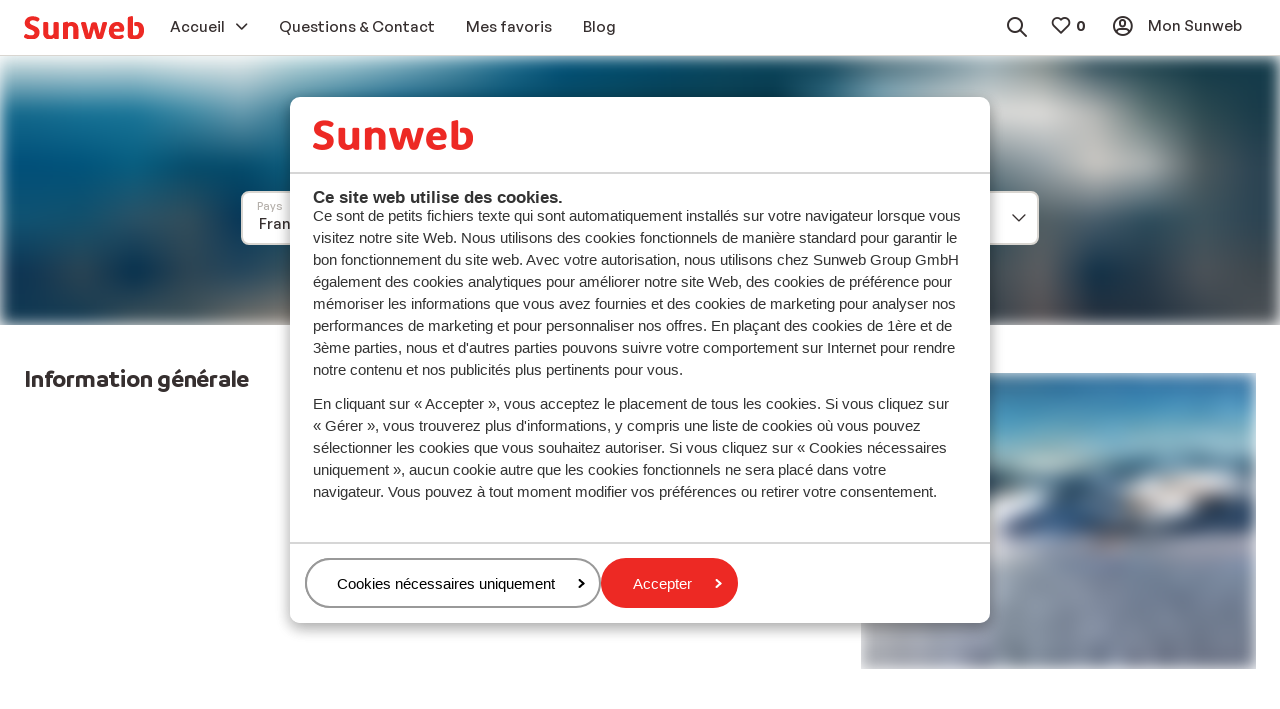

--- FILE ---
content_type: text/html; charset=utf-8
request_url: https://www.sunweb.fr/ski/france/ax-3-domaines
body_size: 36355
content:
<!DOCTYPE html><html lang="fr"><head><script type="text/javascript">
;window.NREUM||(NREUM={});NREUM.init={distributed_tracing:{enabled:true},privacy:{cookies_enabled:true},ajax:{deny_list:["bam.nr-data.net"]}};

;NREUM.loader_config={accountID:"815571",trustKey:"815571",agentID:"144427301",licenseKey:"NRBR-2847af3845eec803734",applicationID:"138116895"};
;NREUM.info={beacon:"bam.nr-data.net",errorBeacon:"bam.nr-data.net",licenseKey:"NRBR-2847af3845eec803734",applicationID:"138116895",sa:1};
;/*! For license information please see nr-loader-spa-1.251.1.min.js.LICENSE.txt */
(()=>{var e,t,r={234:(e,t,r)=>{"use strict";r.d(t,{P_:()=>m,Mt:()=>b,C5:()=>s,DL:()=>w,OP:()=>D,lF:()=>O,Yu:()=>E,Dg:()=>v,CX:()=>c,GE:()=>x,sU:()=>N});var n=r(8632),i=r(9567);const o={beacon:n.ce.beacon,errorBeacon:n.ce.errorBeacon,licenseKey:void 0,applicationID:void 0,sa:void 0,queueTime:void 0,applicationTime:void 0,ttGuid:void 0,user:void 0,account:void 0,product:void 0,extra:void 0,jsAttributes:{},userAttributes:void 0,atts:void 0,transactionName:void 0,tNamePlain:void 0},a={};function s(e){if(!e)throw new Error("All info objects require an agent identifier!");if(!a[e])throw new Error("Info for ".concat(e," was never set"));return a[e]}function c(e,t){if(!e)throw new Error("All info objects require an agent identifier!");a[e]=(0,i.D)(t,o);const r=(0,n.ek)(e);r&&(r.info=a[e])}const u=e=>{if(!e||"string"!=typeof e)return!1;try{document.createDocumentFragment().querySelector(e)}catch{return!1}return!0};var d=r(7056),l=r(50);const f="[data-nr-mask]",h=()=>{const e={mask_selector:"*",block_selector:"[data-nr-block]",mask_input_options:{color:!1,date:!1,"datetime-local":!1,email:!1,month:!1,number:!1,range:!1,search:!1,tel:!1,text:!1,time:!1,url:!1,week:!1,textarea:!1,select:!1,password:!0}};return{feature_flags:[],proxy:{assets:void 0,beacon:void 0},privacy:{cookies_enabled:!0},ajax:{deny_list:void 0,block_internal:!0,enabled:!0,harvestTimeSeconds:10,autoStart:!0},distributed_tracing:{enabled:void 0,exclude_newrelic_header:void 0,cors_use_newrelic_header:void 0,cors_use_tracecontext_headers:void 0,allowed_origins:void 0},session:{domain:void 0,expiresMs:d.oD,inactiveMs:d.Hb},ssl:void 0,obfuscate:void 0,jserrors:{enabled:!0,harvestTimeSeconds:10,autoStart:!0},metrics:{enabled:!0,autoStart:!0},page_action:{enabled:!0,harvestTimeSeconds:30,autoStart:!0},page_view_event:{enabled:!0,autoStart:!0},page_view_timing:{enabled:!0,harvestTimeSeconds:30,long_task:!1,autoStart:!0},session_trace:{enabled:!0,harvestTimeSeconds:10,autoStart:!0},harvest:{tooManyRequestsDelay:60},session_replay:{autoStart:!0,enabled:!1,harvestTimeSeconds:60,sampling_rate:50,error_sampling_rate:50,collect_fonts:!1,inline_images:!1,inline_stylesheet:!0,mask_all_inputs:!0,get mask_text_selector(){return e.mask_selector},set mask_text_selector(t){u(t)?e.mask_selector="".concat(t,",").concat(f):""===t||null===t?e.mask_selector=f:(0,l.Z)("An invalid session_replay.mask_selector was provided. '*' will be used.",t)},get block_class(){return"nr-block"},get ignore_class(){return"nr-ignore"},get mask_text_class(){return"nr-mask"},get block_selector(){return e.block_selector},set block_selector(t){u(t)?e.block_selector+=",".concat(t):""!==t&&(0,l.Z)("An invalid session_replay.block_selector was provided and will not be used",t)},get mask_input_options(){return e.mask_input_options},set mask_input_options(t){t&&"object"==typeof t?e.mask_input_options={...t,password:!0}:(0,l.Z)("An invalid session_replay.mask_input_option was provided and will not be used",t)}},spa:{enabled:!0,harvestTimeSeconds:10,autoStart:!0}}},p={},g="All configuration objects require an agent identifier!";function m(e){if(!e)throw new Error(g);if(!p[e])throw new Error("Configuration for ".concat(e," was never set"));return p[e]}function v(e,t){if(!e)throw new Error(g);p[e]=(0,i.D)(t,h());const r=(0,n.ek)(e);r&&(r.init=p[e])}function b(e,t){if(!e)throw new Error(g);var r=m(e);if(r){for(var n=t.split("."),i=0;i<n.length-1;i++)if("object"!=typeof(r=r[n[i]]))return;r=r[n[n.length-1]]}return r}const y={accountID:void 0,trustKey:void 0,agentID:void 0,licenseKey:void 0,applicationID:void 0,xpid:void 0},A={};function w(e){if(!e)throw new Error("All loader-config objects require an agent identifier!");if(!A[e])throw new Error("LoaderConfig for ".concat(e," was never set"));return A[e]}function x(e,t){if(!e)throw new Error("All loader-config objects require an agent identifier!");A[e]=(0,i.D)(t,y);const r=(0,n.ek)(e);r&&(r.loader_config=A[e])}const E=(0,n.mF)().o;var _=r(385),T=r(6818);const S={buildEnv:T.Re,customTransaction:void 0,disabled:!1,distMethod:T.gF,isolatedBacklog:!1,loaderType:void 0,maxBytes:3e4,offset:Math.floor(_._A?.performance?.timeOrigin||_._A?.performance?.timing?.navigationStart||Date.now()),onerror:void 0,origin:""+_._A.location,ptid:void 0,releaseIds:{},session:void 0,xhrWrappable:"function"==typeof _._A.XMLHttpRequest?.prototype?.addEventListener,version:T.q4,denyList:void 0},R={};function D(e){if(!e)throw new Error("All runtime objects require an agent identifier!");if(!R[e])throw new Error("Runtime for ".concat(e," was never set"));return R[e]}function N(e,t){if(!e)throw new Error("All runtime objects require an agent identifier!");R[e]=(0,i.D)(t,S);const r=(0,n.ek)(e);r&&(r.runtime=R[e])}function O(e){return function(e){try{const t=s(e);return!!t.licenseKey&&!!t.errorBeacon&&!!t.applicationID}catch(e){return!1}}(e)}},9567:(e,t,r)=>{"use strict";r.d(t,{D:()=>i});var n=r(50);function i(e,t){try{if(!e||"object"!=typeof e)return(0,n.Z)("Setting a Configurable requires an object as input");if(!t||"object"!=typeof t)return(0,n.Z)("Setting a Configurable requires a model to set its initial properties");const r=Object.create(Object.getPrototypeOf(t),Object.getOwnPropertyDescriptors(t)),o=0===Object.keys(r).length?e:r;for(let a in o)if(void 0!==e[a])try{Array.isArray(e[a])&&Array.isArray(t[a])?r[a]=Array.from(new Set([...e[a],...t[a]])):"object"==typeof e[a]&&"object"==typeof t[a]?r[a]=i(e[a],t[a]):r[a]=e[a]}catch(e){(0,n.Z)("An error occurred while setting a property of a Configurable",e)}return r}catch(e){(0,n.Z)("An error occured while setting a Configurable",e)}}},6818:(e,t,r)=>{"use strict";r.d(t,{Re:()=>i,gF:()=>o,lF:()=>a,q4:()=>n});const n="1.251.1",i="PROD",o="CDN",a="2.0.0-alpha.11"},385:(e,t,r)=>{"use strict";r.d(t,{FN:()=>c,IF:()=>l,LW:()=>a,Nk:()=>h,Tt:()=>u,_A:()=>o,cv:()=>p,iS:()=>s,il:()=>n,ux:()=>d,v6:()=>i,w1:()=>f});const n="undefined"!=typeof window&&!!window.document,i="undefined"!=typeof WorkerGlobalScope&&("undefined"!=typeof self&&self instanceof WorkerGlobalScope&&self.navigator instanceof WorkerNavigator||"undefined"!=typeof globalThis&&globalThis instanceof WorkerGlobalScope&&globalThis.navigator instanceof WorkerNavigator),o=n?window:"undefined"!=typeof WorkerGlobalScope&&("undefined"!=typeof self&&self instanceof WorkerGlobalScope&&self||"undefined"!=typeof globalThis&&globalThis instanceof WorkerGlobalScope&&globalThis),a="complete"===o?.document?.readyState,s=Boolean("hidden"===o?.document?.visibilityState),c=""+o?.location,u=/iPad|iPhone|iPod/.test(o.navigator?.userAgent),d=u&&"undefined"==typeof SharedWorker,l=(()=>{const e=o.navigator?.userAgent?.match(/Firefox[/\s](\d+\.\d+)/);return Array.isArray(e)&&e.length>=2?+e[1]:0})(),f=Boolean(n&&window.document.documentMode),h=!!o.navigator?.sendBeacon,p=Math.floor(o?.performance?.timeOrigin||o?.performance?.timing?.navigationStart||Date.now())},1117:(e,t,r)=>{"use strict";r.d(t,{w:()=>o});var n=r(50);const i={agentIdentifier:"",ee:void 0};class o{constructor(e){try{if("object"!=typeof e)return(0,n.Z)("shared context requires an object as input");this.sharedContext={},Object.assign(this.sharedContext,i),Object.entries(e).forEach((e=>{let[t,r]=e;Object.keys(i).includes(t)&&(this.sharedContext[t]=r)}))}catch(e){(0,n.Z)("An error occured while setting SharedContext",e)}}}},8e3:(e,t,r)=>{"use strict";r.d(t,{L:()=>d,R:()=>c});var n=r(8325),i=r(1284),o=r(4322),a=r(3325);const s={};function c(e,t){const r={staged:!1,priority:a.p[t]||0};u(e),s[e].get(t)||s[e].set(t,r)}function u(e){e&&(s[e]||(s[e]=new Map))}function d(){let e=arguments.length>0&&void 0!==arguments[0]?arguments[0]:"",t=arguments.length>1&&void 0!==arguments[1]?arguments[1]:"feature";if(u(e),!e||!s[e].get(t))return a(t);s[e].get(t).staged=!0;const r=[...s[e]];function a(t){const r=e?n.ee.get(e):n.ee,a=o.X.handlers;if(r.backlog&&a){var s=r.backlog[t],c=a[t];if(c){for(var u=0;s&&u<s.length;++u)l(s[u],c);(0,i.D)(c,(function(e,t){(0,i.D)(t,(function(t,r){r[0].on(e,r[1])}))}))}delete a[t],r.backlog[t]=null,r.emit("drain-"+t,[])}}r.every((e=>{let[t,r]=e;return r.staged}))&&(r.sort(((e,t)=>e[1].priority-t[1].priority)),r.forEach((t=>{let[r]=t;s[e].delete(r),a(r)})))}function l(e,t){var r=e[1];(0,i.D)(t[r],(function(t,r){var n=e[0];if(r[0]===n){var i=r[1],o=e[3],a=e[2];i.apply(o,a)}}))}},8325:(e,t,r)=>{"use strict";r.d(t,{A:()=>c,ee:()=>u});var n=r(8632),i=r(2210),o=r(234);class a{constructor(e){this.contextId=e}}var s=r(3117);const c="nr@context:".concat(s.a),u=function e(t,r){var n={},s={},d={},f=!1;try{f=16===r.length&&(0,o.OP)(r).isolatedBacklog}catch(e){}var h={on:g,addEventListener:g,removeEventListener:function(e,t){var r=n[e];if(!r)return;for(var i=0;i<r.length;i++)r[i]===t&&r.splice(i,1)},emit:function(e,r,n,i,o){!1!==o&&(o=!0);if(u.aborted&&!i)return;t&&o&&t.emit(e,r,n);for(var a=p(n),c=m(e),d=c.length,l=0;l<d;l++)c[l].apply(a,r);var f=b()[s[e]];f&&f.push([h,e,r,a]);return a},get:v,listeners:m,context:p,buffer:function(e,t){const r=b();if(t=t||"feature",h.aborted)return;Object.entries(e||{}).forEach((e=>{let[n,i]=e;s[i]=t,t in r||(r[t]=[])}))},abort:l,aborted:!1,isBuffering:function(e){return!!b()[s[e]]},debugId:r,backlog:f?{}:t&&"object"==typeof t.backlog?t.backlog:{}};return h;function p(e){return e&&e instanceof a?e:e?(0,i.X)(e,c,(()=>new a(c))):new a(c)}function g(e,t){n[e]=m(e).concat(t)}function m(e){return n[e]||[]}function v(t){return d[t]=d[t]||e(h,t)}function b(){return h.backlog}}(void 0,"globalEE"),d=(0,n.fP)();function l(){u.aborted=!0,u.backlog={}}d.ee||(d.ee=u)},5546:(e,t,r)=>{"use strict";r.d(t,{E:()=>n,p:()=>i});var n=r(8325).ee.get("handle");function i(e,t,r,i,o){o?(o.buffer([e],i),o.emit(e,t,r)):(n.buffer([e],i),n.emit(e,t,r))}},4322:(e,t,r)=>{"use strict";r.d(t,{X:()=>o});var n=r(5546);o.on=a;var i=o.handlers={};function o(e,t,r,o){a(o||n.E,i,e,t,r)}function a(e,t,r,i,o){o||(o="feature"),e||(e=n.E);var a=t[o]=t[o]||{};(a[r]=a[r]||[]).push([e,i])}},3239:(e,t,r)=>{"use strict";r.d(t,{bP:()=>s,iz:()=>c,m$:()=>a});var n=r(385);let i=!1,o=!1;try{const e={get passive(){return i=!0,!1},get signal(){return o=!0,!1}};n._A.addEventListener("test",null,e),n._A.removeEventListener("test",null,e)}catch(e){}function a(e,t){return i||o?{capture:!!e,passive:i,signal:t}:!!e}function s(e,t){let r=arguments.length>2&&void 0!==arguments[2]&&arguments[2],n=arguments.length>3?arguments[3]:void 0;window.addEventListener(e,t,a(r,n))}function c(e,t){let r=arguments.length>2&&void 0!==arguments[2]&&arguments[2],n=arguments.length>3?arguments[3]:void 0;document.addEventListener(e,t,a(r,n))}},3117:(e,t,r)=>{"use strict";r.d(t,{a:()=>n});const n=(0,r(4402).Rl)()},4402:(e,t,r)=>{"use strict";r.d(t,{Ht:()=>u,M:()=>c,Rl:()=>a,ky:()=>s});var n=r(385);const i="xxxxxxxx-xxxx-4xxx-yxxx-xxxxxxxxxxxx";function o(e,t){return e?15&e[t]:16*Math.random()|0}function a(){const e=n._A?.crypto||n._A?.msCrypto;let t,r=0;return e&&e.getRandomValues&&(t=e.getRandomValues(new Uint8Array(30))),i.split("").map((e=>"x"===e?o(t,r++).toString(16):"y"===e?(3&o()|8).toString(16):e)).join("")}function s(e){const t=n._A?.crypto||n._A?.msCrypto;let r,i=0;t&&t.getRandomValues&&(r=t.getRandomValues(new Uint8Array(e)));const a=[];for(var s=0;s<e;s++)a.push(o(r,i++).toString(16));return a.join("")}function c(){return s(16)}function u(){return s(32)}},7056:(e,t,r)=>{"use strict";r.d(t,{Bq:()=>n,Hb:()=>o,IK:()=>c,oD:()=>i,uT:()=>s,wO:()=>a});const n="NRBA",i=144e5,o=18e5,a={PAUSE:"session-pause",RESET:"session-reset",RESUME:"session-resume",UPDATE:"session-update"},s={SAME_TAB:"same-tab",CROSS_TAB:"cross-tab"},c={OFF:0,FULL:1,ERROR:2}},7894:(e,t,r)=>{"use strict";function n(){return Math.round(performance.now())}r.d(t,{z:()=>n})},7243:(e,t,r)=>{"use strict";r.d(t,{e:()=>i});var n=r(385);function i(e){if(0===(e||"").indexOf("data:"))return{protocol:"data"};try{const t=new URL(e,location.href),r={port:t.port,hostname:t.hostname,pathname:t.pathname,search:t.search,protocol:t.protocol.slice(0,t.protocol.indexOf(":")),sameOrigin:t.protocol===n._A?.location?.protocol&&t.host===n._A?.location?.host};return r.port&&""!==r.port||("http:"===t.protocol&&(r.port="80"),"https:"===t.protocol&&(r.port="443")),r.pathname&&""!==r.pathname?r.pathname.startsWith("/")||(r.pathname="/".concat(r.pathname)):r.pathname="/",r}catch(e){return{}}}},50:(e,t,r)=>{"use strict";function n(e,t){"function"==typeof console.warn&&(console.warn("New Relic: ".concat(e)),t&&console.warn(t))}r.d(t,{Z:()=>n})},2825:(e,t,r)=>{"use strict";r.d(t,{N:()=>d,T:()=>l});var n=r(8325),i=r(5546),o=r(3325),a=r(385);const s="newrelic";const c={stn:[o.D.sessionTrace],err:[o.D.jserrors,o.D.metrics],ins:[o.D.pageAction],spa:[o.D.spa],sr:[o.D.sessionReplay,o.D.sessionTrace]},u=new Set;function d(e,t){const r=n.ee.get(t);e&&"object"==typeof e&&(u.has(t)||(Object.entries(e).forEach((e=>{let[t,n]=e;c[t]?c[t].forEach((e=>{n?(0,i.p)("feat-"+t,[],void 0,e,r):(0,i.p)("block-"+t,[],void 0,e,r),(0,i.p)("rumresp-"+t,[Boolean(n)],void 0,e,r)})):n&&(0,i.p)("feat-"+t,[],void 0,void 0,r),l[t]=Boolean(n)})),Object.keys(c).forEach((e=>{void 0===l[e]&&(c[e]?.forEach((t=>(0,i.p)("rumresp-"+e,[!1],void 0,t,r))),l[e]=!1)})),u.add(t),function(){let e=arguments.length>0&&void 0!==arguments[0]?arguments[0]:{};try{a._A.dispatchEvent(new CustomEvent(s,{detail:e}))}catch(e){}}({loaded:!0})))}const l={}},2210:(e,t,r)=>{"use strict";r.d(t,{X:()=>i});var n=Object.prototype.hasOwnProperty;function i(e,t,r){if(n.call(e,t))return e[t];var i=r();if(Object.defineProperty&&Object.keys)try{return Object.defineProperty(e,t,{value:i,writable:!0,enumerable:!1}),i}catch(e){}return e[t]=i,i}},1284:(e,t,r)=>{"use strict";r.d(t,{D:()=>n});const n=(e,t)=>Object.entries(e||{}).map((e=>{let[r,n]=e;return t(r,n)}))},4351:(e,t,r)=>{"use strict";r.d(t,{P:()=>o});var n=r(8325);const i=()=>{const e=new WeakSet;return(t,r)=>{if("object"==typeof r&&null!==r){if(e.has(r))return;e.add(r)}return r}};function o(e){try{return JSON.stringify(e,i())}catch(e){try{n.ee.emit("internal-error",[e])}catch(e){}}}},3960:(e,t,r)=>{"use strict";r.d(t,{KB:()=>a,b2:()=>o});var n=r(3239);function i(){return"undefined"==typeof document||"complete"===document.readyState}function o(e,t){if(i())return e();(0,n.bP)("load",e,t)}function a(e){if(i())return e();(0,n.iz)("DOMContentLoaded",e)}},8632:(e,t,r)=>{"use strict";r.d(t,{EZ:()=>d,ce:()=>o,ek:()=>u,fP:()=>a,gG:()=>l,h5:()=>c,mF:()=>s});var n=r(7894),i=r(385);const o={beacon:"bam.nr-data.net",errorBeacon:"bam.nr-data.net"};function a(){return i._A.NREUM||(i._A.NREUM={}),void 0===i._A.newrelic&&(i._A.newrelic=i._A.NREUM),i._A.NREUM}function s(){let e=a();return e.o||(e.o={ST:i._A.setTimeout,SI:i._A.setImmediate,CT:i._A.clearTimeout,XHR:i._A.XMLHttpRequest,REQ:i._A.Request,EV:i._A.Event,PR:i._A.Promise,MO:i._A.MutationObserver,FETCH:i._A.fetch}),e}function c(e,t){let r=a();r.initializedAgents??={},t.initializedAt={ms:(0,n.z)(),date:new Date},r.initializedAgents[e]=t}function u(e){let t=a();return t.initializedAgents?.[e]}function d(e,t){a()[e]=t}function l(){return function(){let e=a();const t=e.info||{};e.info={beacon:o.beacon,errorBeacon:o.errorBeacon,...t}}(),function(){let e=a();const t=e.init||{};e.init={...t}}(),s(),function(){let e=a();const t=e.loader_config||{};e.loader_config={...t}}(),a()}},7956:(e,t,r)=>{"use strict";r.d(t,{N:()=>i});var n=r(3239);function i(e){let t=arguments.length>1&&void 0!==arguments[1]&&arguments[1],r=arguments.length>2?arguments[2]:void 0,i=arguments.length>3?arguments[3]:void 0;(0,n.iz)("visibilitychange",(function(){if(t)return void("hidden"===document.visibilityState&&e());e(document.visibilityState)}),r,i)}},1214:(e,t,r)=>{"use strict";r.d(t,{em:()=>b,u5:()=>R,QU:()=>O,_L:()=>C,Gm:()=>M,Lg:()=>L,BV:()=>Z,Kf:()=>Y});var n=r(8325),i=r(3117);const o="nr@original:".concat(i.a);var a=Object.prototype.hasOwnProperty,s=!1;function c(e,t){return e||(e=n.ee),r.inPlace=function(e,t,n,i,o){n||(n="");const a="-"===n.charAt(0);for(let s=0;s<t.length;s++){const c=t[s],u=e[c];d(u)||(e[c]=r(u,a?c+n:n,i,c,o))}},r.flag=o,r;function r(t,r,n,s,c){return d(t)?t:(r||(r=""),nrWrapper[o]=t,function(e,t,r){if(Object.defineProperty&&Object.keys)try{return Object.keys(e).forEach((function(r){Object.defineProperty(t,r,{get:function(){return e[r]},set:function(t){return e[r]=t,t}})})),t}catch(e){u([e],r)}for(var n in e)a.call(e,n)&&(t[n]=e[n])}(t,nrWrapper,e),nrWrapper);function nrWrapper(){var o,a,d,l;try{a=this,o=[...arguments],d="function"==typeof n?n(o,a):n||{}}catch(t){u([t,"",[o,a,s],d],e)}i(r+"start",[o,a,s],d,c);try{return l=t.apply(a,o)}catch(e){throw i(r+"err",[o,a,e],d,c),e}finally{i(r+"end",[o,a,l],d,c)}}}function i(r,n,i,o){if(!s||t){var a=s;s=!0;try{e.emit(r,n,i,t,o)}catch(t){u([t,r,n,i],e)}s=a}}}function u(e,t){t||(t=n.ee);try{t.emit("internal-error",e)}catch(e){}}function d(e){return!(e&&"function"==typeof e&&e.apply&&!e[o])}var l=r(2210),f=r(385);const h={},p=f._A.XMLHttpRequest,g="addEventListener",m="removeEventListener",v="nr@wrapped:".concat(n.A);function b(e){var t=function(e){return(e||n.ee).get("events")}(e);if(h[t.debugId]++)return t;h[t.debugId]=1;var r=c(t,!0);function i(e){r.inPlace(e,[g,m],"-",o)}function o(e,t){return e[1]}return"getPrototypeOf"in Object&&(f.il&&y(document,i),y(f._A,i),y(p.prototype,i)),t.on(g+"-start",(function(e,t){var n=e[1];if(null!==n&&("function"==typeof n||"object"==typeof n)){var i=(0,l.X)(n,v,(function(){var e={object:function(){if("function"!=typeof n.handleEvent)return;return n.handleEvent.apply(n,arguments)},function:n}[typeof n];return e?r(e,"fn-",null,e.name||"anonymous"):n}));this.wrapped=e[1]=i}})),t.on(m+"-start",(function(e){e[1]=this.wrapped||e[1]})),t}function y(e,t){let r=e;for(;"object"==typeof r&&!Object.prototype.hasOwnProperty.call(r,g);)r=Object.getPrototypeOf(r);for(var n=arguments.length,i=new Array(n>2?n-2:0),o=2;o<n;o++)i[o-2]=arguments[o];r&&t(r,...i)}var A="fetch-",w=A+"body-",x=["arrayBuffer","blob","json","text","formData"],E=f._A.Request,_=f._A.Response,T="prototype";const S={};function R(e){const t=function(e){return(e||n.ee).get("fetch")}(e);if(!(E&&_&&f._A.fetch))return t;if(S[t.debugId]++)return t;function r(e,r,i){var o=e[r];"function"==typeof o&&(e[r]=function(){var e,r=[...arguments],a={};t.emit(i+"before-start",[r],a),a[n.A]&&a[n.A].dt&&(e=a[n.A].dt);var s=o.apply(this,r);return t.emit(i+"start",[r,e],s),s.then((function(e){return t.emit(i+"end",[null,e],s),e}),(function(e){throw t.emit(i+"end",[e],s),e}))})}return S[t.debugId]=1,x.forEach((e=>{r(E[T],e,w),r(_[T],e,w)})),r(f._A,"fetch",A),t.on(A+"end",(function(e,r){var n=this;if(r){var i=r.headers.get("content-length");null!==i&&(n.rxSize=i),t.emit(A+"done",[null,r],n)}else t.emit(A+"done",[e],n)})),t}const D={},N=["pushState","replaceState"];function O(e){const t=function(e){return(e||n.ee).get("history")}(e);return!f.il||D[t.debugId]++||(D[t.debugId]=1,c(t).inPlace(window.history,N,"-")),t}var I=r(3239);const j={},P=["appendChild","insertBefore","replaceChild"];function C(e){const t=function(e){return(e||n.ee).get("jsonp")}(e);if(!f.il||j[t.debugId])return t;j[t.debugId]=!0;var r=c(t),i=/[?&](?:callback|cb)=([^&#]+)/,o=/(.*)\.([^.]+)/,a=/^(\w+)(\.|$)(.*)$/;function s(e,t){if(!e)return t;const r=e.match(a),n=r[1];return s(r[3],t[n])}return r.inPlace(Node.prototype,P,"dom-"),t.on("dom-start",(function(e){!function(e){if(!e||"string"!=typeof e.nodeName||"script"!==e.nodeName.toLowerCase())return;if("function"!=typeof e.addEventListener)return;var n=(a=e.src,c=a.match(i),c?c[1]:null);var a,c;if(!n)return;var u=function(e){var t=e.match(o);if(t&&t.length>=3)return{key:t[2],parent:s(t[1],window)};return{key:e,parent:window}}(n);if("function"!=typeof u.parent[u.key])return;var d={};function l(){t.emit("jsonp-end",[],d),e.removeEventListener("load",l,(0,I.m$)(!1)),e.removeEventListener("error",f,(0,I.m$)(!1))}function f(){t.emit("jsonp-error",[],d),t.emit("jsonp-end",[],d),e.removeEventListener("load",l,(0,I.m$)(!1)),e.removeEventListener("error",f,(0,I.m$)(!1))}r.inPlace(u.parent,[u.key],"cb-",d),e.addEventListener("load",l,(0,I.m$)(!1)),e.addEventListener("error",f,(0,I.m$)(!1)),t.emit("new-jsonp",[e.src],d)}(e[0])})),t}const k={};function M(e){const t=function(e){return(e||n.ee).get("mutation")}(e);if(!f.il||k[t.debugId])return t;k[t.debugId]=!0;var r=c(t),i=f._A.MutationObserver;return i&&(window.MutationObserver=function(e){return this instanceof i?new i(r(e,"fn-")):i.apply(this,arguments)},MutationObserver.prototype=i.prototype),t}const H={};function L(e){const t=function(e){return(e||n.ee).get("promise")}(e);if(H[t.debugId])return t;H[t.debugId]=!0;var r=t.context,i=c(t),a=f._A.Promise;return a&&function(){function e(r){var n=t.context(),o=i(r,"executor-",n,null,!1);const s=Reflect.construct(a,[o],e);return t.context(s).getCtx=function(){return n},s}f._A.Promise=e,Object.defineProperty(e,"name",{value:"Promise"}),e.toString=function(){return a.toString()},Object.setPrototypeOf(e,a),["all","race"].forEach((function(r){const n=a[r];e[r]=function(e){let i=!1;[...e||[]].forEach((e=>{this.resolve(e).then(a("all"===r),a(!1))}));const o=n.apply(this,arguments);return o;function a(e){return function(){t.emit("propagate",[null,!i],o,!1,!1),i=i||!e}}}})),["resolve","reject"].forEach((function(r){const n=a[r];e[r]=function(e){const r=n.apply(this,arguments);return e!==r&&t.emit("propagate",[e,!0],r,!1,!1),r}})),e.prototype=a.prototype;const n=a.prototype.then;a.prototype.then=function(){var e=this,o=r(e);o.promise=e;for(var a=arguments.length,s=new Array(a),c=0;c<a;c++)s[c]=arguments[c];s[0]=i(s[0],"cb-",o,null,!1),s[1]=i(s[1],"cb-",o,null,!1);const u=n.apply(this,s);return o.nextPromise=u,t.emit("propagate",[e,!0],u,!1,!1),u},a.prototype.then[o]=n,t.on("executor-start",(function(e){e[0]=i(e[0],"resolve-",this,null,!1),e[1]=i(e[1],"resolve-",this,null,!1)})),t.on("executor-err",(function(e,t,r){e[1](r)})),t.on("cb-end",(function(e,r,n){t.emit("propagate",[n,!0],this.nextPromise,!1,!1)})),t.on("propagate",(function(e,r,n){this.getCtx&&!r||(this.getCtx=function(){if(e instanceof Promise)var r=t.context(e);return r&&r.getCtx?r.getCtx():this})}))}(),t}const z={},F="setTimeout",B="setInterval",U="clearTimeout",V="-start",q="-",G=[F,"setImmediate",B,U,"clearImmediate"];function Z(e){const t=function(e){return(e||n.ee).get("timer")}(e);if(z[t.debugId]++)return t;z[t.debugId]=1;var r=c(t);return r.inPlace(f._A,G.slice(0,2),F+q),r.inPlace(f._A,G.slice(2,3),B+q),r.inPlace(f._A,G.slice(3),U+q),t.on(B+V,(function(e,t,n){e[0]=r(e[0],"fn-",null,n)})),t.on(F+V,(function(e,t,n){this.method=n,this.timerDuration=isNaN(e[1])?0:+e[1],e[0]=r(e[0],"fn-",this,n)})),t}var W=r(50);const X={},K=["open","send"];function Y(e){var t=e||n.ee;const r=function(e){return(e||n.ee).get("xhr")}(t);if(X[r.debugId]++)return r;X[r.debugId]=1,b(t);var i=c(r),o=f._A.XMLHttpRequest,a=f._A.MutationObserver,s=f._A.Promise,u=f._A.setInterval,d="readystatechange",l=["onload","onerror","onabort","onloadstart","onloadend","onprogress","ontimeout"],h=[],p=f._A.XMLHttpRequest=function(e){const t=new o(e),n=r.context(t);try{r.emit("new-xhr",[t],n),t.addEventListener(d,(a=n,function(){var e=this;e.readyState>3&&!a.resolved&&(a.resolved=!0,r.emit("xhr-resolved",[],e)),i.inPlace(e,l,"fn-",w)}),(0,I.m$)(!1))}catch(e){(0,W.Z)("An error occurred while intercepting XHR",e);try{r.emit("internal-error",[e])}catch(e){}}var a;return t};function g(e,t){i.inPlace(t,["onreadystatechange"],"fn-",w)}if(function(e,t){for(var r in e)t[r]=e[r]}(o,p),p.prototype=o.prototype,i.inPlace(p.prototype,K,"-xhr-",w),r.on("send-xhr-start",(function(e,t){g(e,t),function(e){h.push(e),a&&(m?m.then(A):u?u(A):(v=-v,y.data=v))}(t)})),r.on("open-xhr-start",g),a){var m=s&&s.resolve();if(!u&&!s){var v=1,y=document.createTextNode(v);new a(A).observe(y,{characterData:!0})}}else t.on("fn-end",(function(e){e[0]&&e[0].type===d||A()}));function A(){for(var e=0;e<h.length;e++)g(0,h[e]);h.length&&(h=[])}function w(e,t){return t}return r}},7825:(e,t,r)=>{"use strict";r.d(t,{t:()=>n});const n=r(3325).D.ajax},6660:(e,t,r)=>{"use strict";r.d(t,{t:()=>n});const n=r(3325).D.jserrors},3081:(e,t,r)=>{"use strict";r.d(t,{gF:()=>o,mY:()=>i,t9:()=>n,vz:()=>s,xS:()=>a});const n=r(3325).D.metrics,i="sm",o="cm",a="storeSupportabilityMetrics",s="storeEventMetrics"},4649:(e,t,r)=>{"use strict";r.d(t,{t:()=>n});const n=r(3325).D.pageAction},7633:(e,t,r)=>{"use strict";r.d(t,{t:()=>n});const n=r(3325).D.pageViewEvent},9251:(e,t,r)=>{"use strict";r.d(t,{t:()=>n});const n=r(3325).D.pageViewTiming},7144:(e,t,r)=>{"use strict";r.d(t,{J0:()=>l,Mi:()=>d,Vb:()=>o,Ye:()=>s,fm:()=>c,i9:()=>a,t9:()=>i,u0:()=>u});var n=r(7056);const i=r(3325).D.sessionReplay,o=.12,a={DomContentLoaded:0,Load:1,FullSnapshot:2,IncrementalSnapshot:3,Meta:4,Custom:5},s=1e6,c=64e3,u={[n.IK.ERROR]:15e3,[n.IK.FULL]:3e5,[n.IK.OFF]:0},d={RESET:{message:"Session was reset",sm:"Reset"},IMPORT:{message:"Recorder failed to import",sm:"Import"},TOO_MANY:{message:"429: Too Many Requests",sm:"Too-Many"},TOO_BIG:{message:"Payload was too large",sm:"Too-Big"},CROSS_TAB:{message:"Session Entity was set to OFF on another tab",sm:"Cross-Tab"},ENTITLEMENTS:{message:"Session Replay is not allowed and will not be started",sm:"Entitlement"}},l=5e3},3614:(e,t,r)=>{"use strict";r.d(t,{BST_RESOURCE:()=>i,END:()=>s,FEATURE_NAME:()=>n,FN_END:()=>u,FN_START:()=>c,PUSH_STATE:()=>d,RESOURCE:()=>o,START:()=>a});const n=r(3325).D.sessionTrace,i="bstResource",o="resource",a="-start",s="-end",c="fn"+a,u="fn"+s,d="pushState"},7836:(e,t,r)=>{"use strict";r.d(t,{BODY:()=>x,CB_END:()=>E,CB_START:()=>u,END:()=>w,FEATURE_NAME:()=>i,FETCH:()=>T,FETCH_BODY:()=>v,FETCH_DONE:()=>m,FETCH_START:()=>g,FN_END:()=>c,FN_START:()=>s,INTERACTION:()=>f,INTERACTION_API:()=>d,INTERACTION_EVENTS:()=>o,JSONP_END:()=>b,JSONP_NODE:()=>p,JS_TIME:()=>_,MAX_TIMER_BUDGET:()=>a,REMAINING:()=>l,SPA_NODE:()=>h,START:()=>A,originalSetTimeout:()=>y});var n=r(234);const i=r(3325).D.spa,o=["click","submit","keypress","keydown","keyup","change"],a=999,s="fn-start",c="fn-end",u="cb-start",d="api-ixn-",l="remaining",f="interaction",h="spaNode",p="jsonpNode",g="fetch-start",m="fetch-done",v="fetch-body-",b="jsonp-end",y=n.Yu.ST,A="-start",w="-end",x="-body",E="cb"+w,_="jsTime",T="fetch"},5938:(e,t,r)=>{"use strict";r.d(t,{W:()=>i});var n=r(8325);class i{constructor(e,t,r){this.agentIdentifier=e,this.aggregator=t,this.ee=n.ee.get(e),this.featureName=r,this.blocked=!1}}},7530:(e,t,r)=>{"use strict";r.d(t,{j:()=>b});var n=r(3325),i=r(234),o=r(5546),a=r(8325),s=r(7894),c=r(8e3),u=r(3960),d=r(385),l=r(50),f=r(3081),h=r(8632);function p(){const e=(0,h.gG)();["setErrorHandler","finished","addToTrace","addRelease","addPageAction","setCurrentRouteName","setPageViewName","setCustomAttribute","interaction","noticeError","setUserId","setApplicationVersion","start","recordReplay","pauseReplay"].forEach((t=>{e[t]=function(){for(var r=arguments.length,n=new Array(r),i=0;i<r;i++)n[i]=arguments[i];return function(t){for(var r=arguments.length,n=new Array(r>1?r-1:0),i=1;i<r;i++)n[i-1]=arguments[i];let o=[];return Object.values(e.initializedAgents).forEach((e=>{e.exposed&&e.api[t]&&o.push(e.api[t](...n))})),o.length>1?o:o[0]}(t,...n)}}))}var g=r(2825);const m=e=>{const t=e.startsWith("http");e+="/",r.p=t?e:"https://"+e};let v=!1;function b(e){let t=arguments.length>1&&void 0!==arguments[1]?arguments[1]:{},b=arguments.length>2?arguments[2]:void 0,y=arguments.length>3?arguments[3]:void 0,{init:A,info:w,loader_config:x,runtime:E={loaderType:b},exposed:_=!0}=t;const T=(0,h.gG)();w||(A=T.init,w=T.info,x=T.loader_config),(0,i.Dg)(e.agentIdentifier,A||{}),(0,i.GE)(e.agentIdentifier,x||{}),w.jsAttributes??={},d.v6&&(w.jsAttributes.isWorker=!0),(0,i.CX)(e.agentIdentifier,w);const S=(0,i.P_)(e.agentIdentifier),R=[w.beacon,w.errorBeacon];v||(S.proxy.assets&&(m(S.proxy.assets),R.push(S.proxy.assets)),S.proxy.beacon&&R.push(S.proxy.beacon),p(),(0,h.EZ)("activatedFeatures",g.T)),E.denyList=[...S.ajax.deny_list||[],...S.ajax.block_internal?R:[]],(0,i.sU)(e.agentIdentifier,E),void 0===e.api&&(e.api=function(e,t){t||(0,c.R)(e,"api");const h={};var p=a.ee.get(e),g=p.get("tracer"),m="api-",v=m+"ixn-";function b(t,r,n,o){const a=(0,i.C5)(e);return null===r?delete a.jsAttributes[t]:(0,i.CX)(e,{...a,jsAttributes:{...a.jsAttributes,[t]:r}}),w(m,n,!0,o||null===r?"session":void 0)(t,r)}function y(){}["setErrorHandler","finished","addToTrace","addRelease"].forEach((e=>{h[e]=w(m,e,!0,"api")})),h.addPageAction=w(m,"addPageAction",!0,n.D.pageAction),h.setCurrentRouteName=w(m,"routeName",!0,n.D.spa),h.setPageViewName=function(t,r){if("string"==typeof t)return"/"!==t.charAt(0)&&(t="/"+t),(0,i.OP)(e).customTransaction=(r||"http://custom.transaction")+t,w(m,"setPageViewName",!0)()},h.setCustomAttribute=function(e,t){let r=arguments.length>2&&void 0!==arguments[2]&&arguments[2];if("string"==typeof e){if(["string","number","boolean"].includes(typeof t)||null===t)return b(e,t,"setCustomAttribute",r);(0,l.Z)("Failed to execute setCustomAttribute.\nNon-null value must be a string, number or boolean type, but a type of <".concat(typeof t,"> was provided."))}else(0,l.Z)("Failed to execute setCustomAttribute.\nName must be a string type, but a type of <".concat(typeof e,"> was provided."))},h.setUserId=function(e){if("string"==typeof e||null===e)return b("enduser.id",e,"setUserId",!0);(0,l.Z)("Failed to execute setUserId.\nNon-null value must be a string type, but a type of <".concat(typeof e,"> was provided."))},h.setApplicationVersion=function(e){if("string"==typeof e||null===e)return b("application.version",e,"setApplicationVersion",!1);(0,l.Z)("Failed to execute setApplicationVersion. Expected <String | null>, but got <".concat(typeof e,">."))},h.start=e=>{try{const t=e?"defined":"undefined";(0,o.p)(f.xS,["API/start/".concat(t,"/called")],void 0,n.D.metrics,p);const r=Object.values(n.D);if(void 0===e)e=r;else{if((e=Array.isArray(e)&&e.length?e:[e]).some((e=>!r.includes(e))))return(0,l.Z)("Invalid feature name supplied. Acceptable feature names are: ".concat(r));e.includes(n.D.pageViewEvent)||e.push(n.D.pageViewEvent)}e.forEach((e=>{p.emit("".concat(e,"-opt-in"))}))}catch(e){(0,l.Z)("An unexpected issue occurred",e)}},h.recordReplay=function(){(0,o.p)(f.xS,["API/recordReplay/called"],void 0,n.D.metrics,p),(0,o.p)("recordReplay",[],void 0,n.D.sessionReplay,p)},h.pauseReplay=function(){(0,o.p)(f.xS,["API/pauseReplay/called"],void 0,n.D.metrics,p),(0,o.p)("pauseReplay",[],void 0,n.D.sessionReplay,p)},h.interaction=function(){return(new y).get()};var A=y.prototype={createTracer:function(e,t){var r={},i=this,a="function"==typeof t;return(0,o.p)(f.xS,["API/createTracer/called"],void 0,n.D.metrics,p),(0,o.p)(v+"tracer",[(0,s.z)(),e,r],i,n.D.spa,p),function(){if(g.emit((a?"":"no-")+"fn-start",[(0,s.z)(),i,a],r),a)try{return t.apply(this,arguments)}catch(e){throw g.emit("fn-err",[arguments,this,e],r),e}finally{g.emit("fn-end",[(0,s.z)()],r)}}}};function w(e,t,r,i){return function(){return(0,o.p)(f.xS,["API/"+t+"/called"],void 0,n.D.metrics,p),i&&(0,o.p)(e+t,[(0,s.z)(),...arguments],r?null:this,i,p),r?void 0:this}}function x(){r.e(111).then(r.bind(r,7438)).then((t=>{let{setAPI:r}=t;r(e),(0,c.L)(e,"api")})).catch((()=>(0,l.Z)("Downloading runtime APIs failed...")))}return["actionText","setName","setAttribute","save","ignore","onEnd","getContext","end","get"].forEach((e=>{A[e]=w(v,e,void 0,n.D.spa)})),h.noticeError=function(e,t){"string"==typeof e&&(e=new Error(e)),(0,o.p)(f.xS,["API/noticeError/called"],void 0,n.D.metrics,p),(0,o.p)("err",[e,(0,s.z)(),!1,t],void 0,n.D.jserrors,p)},d.il?(0,u.b2)((()=>x()),!0):x(),h}(e.agentIdentifier,y)),void 0===e.exposed&&(e.exposed=_),v=!0}},1926:(e,t,r)=>{r.nc=(()=>{try{return document?.currentScript?.nonce}catch(e){}return""})()},3325:(e,t,r)=>{"use strict";r.d(t,{D:()=>n,p:()=>i});const n={ajax:"ajax",jserrors:"jserrors",metrics:"metrics",pageAction:"page_action",pageViewEvent:"page_view_event",pageViewTiming:"page_view_timing",sessionReplay:"session_replay",sessionTrace:"session_trace",spa:"spa"},i={[n.pageViewEvent]:1,[n.pageViewTiming]:2,[n.metrics]:3,[n.jserrors]:4,[n.ajax]:5,[n.sessionTrace]:6,[n.pageAction]:7,[n.spa]:8,[n.sessionReplay]:9}}},n={};function i(e){var t=n[e];if(void 0!==t)return t.exports;var o=n[e]={exports:{}};return r[e](o,o.exports,i),o.exports}i.m=r,i.d=(e,t)=>{for(var r in t)i.o(t,r)&&!i.o(e,r)&&Object.defineProperty(e,r,{enumerable:!0,get:t[r]})},i.f={},i.e=e=>Promise.all(Object.keys(i.f).reduce(((t,r)=>(i.f[r](e,t),t)),[])),i.u=e=>({111:"nr-spa",164:"nr-spa-compressor",433:"nr-spa-recorder"}[e]+"-1.251.1.min.js"),i.o=(e,t)=>Object.prototype.hasOwnProperty.call(e,t),e={},t="NRBA-1.251.1.PROD:",i.l=(r,n,o,a)=>{if(e[r])e[r].push(n);else{var s,c;if(void 0!==o)for(var u=document.getElementsByTagName("script"),d=0;d<u.length;d++){var l=u[d];if(l.getAttribute("src")==r||l.getAttribute("data-webpack")==t+o){s=l;break}}if(!s){c=!0;var f={111:"sha512-lCY4+B0gOT0jVtMbaDU0ri7coukTGr4YSIrFnYCbNcvlKoBWZ5lEMC3pnQbfFRHmqU9ClOHO1zeM7zl3Bpi8lg==",433:"sha512-uSk6ex6Q5btbEC3Fd9ucXsXT/MfYs9nSwrApEySzfsKG5WHfu74lzjBZOw2ou+AfTHUFLXX7zUhG8T18KvZDQQ==",164:"sha512-69slZTW/5YZ/pY5zE0I3TCiV/tXwxGlT/pOzl7BgweR1maJ+C+doWoTbPHgKP1SrTS/0sZHb5fgMScLDwVDkqw=="};(s=document.createElement("script")).charset="utf-8",s.timeout=120,i.nc&&s.setAttribute("nonce",i.nc),s.setAttribute("data-webpack",t+o),s.src=r,0!==s.src.indexOf(window.location.origin+"/")&&(s.crossOrigin="anonymous"),f[a]&&(s.integrity=f[a])}e[r]=[n];var h=(t,n)=>{s.onerror=s.onload=null,clearTimeout(p);var i=e[r];if(delete e[r],s.parentNode&&s.parentNode.removeChild(s),i&&i.forEach((e=>e(n))),t)return t(n)},p=setTimeout(h.bind(null,void 0,{type:"timeout",target:s}),12e4);s.onerror=h.bind(null,s.onerror),s.onload=h.bind(null,s.onload),c&&document.head.appendChild(s)}},i.r=e=>{"undefined"!=typeof Symbol&&Symbol.toStringTag&&Object.defineProperty(e,Symbol.toStringTag,{value:"Module"}),Object.defineProperty(e,"__esModule",{value:!0})},i.p="https://js-agent.newrelic.com/",(()=>{var e={801:0,92:0};i.f.j=(t,r)=>{var n=i.o(e,t)?e[t]:void 0;if(0!==n)if(n)r.push(n[2]);else{var o=new Promise(((r,i)=>n=e[t]=[r,i]));r.push(n[2]=o);var a=i.p+i.u(t),s=new Error;i.l(a,(r=>{if(i.o(e,t)&&(0!==(n=e[t])&&(e[t]=void 0),n)){var o=r&&("load"===r.type?"missing":r.type),a=r&&r.target&&r.target.src;s.message="Loading chunk "+t+" failed.\n("+o+": "+a+")",s.name="ChunkLoadError",s.type=o,s.request=a,n[1](s)}}),"chunk-"+t,t)}};var t=(t,r)=>{var n,o,[a,s,c]=r,u=0;if(a.some((t=>0!==e[t]))){for(n in s)i.o(s,n)&&(i.m[n]=s[n]);if(c)c(i)}for(t&&t(r);u<a.length;u++)o=a[u],i.o(e,o)&&e[o]&&e[o][0](),e[o]=0},r=self["webpackChunk:NRBA-1.251.1.PROD"]=self["webpackChunk:NRBA-1.251.1.PROD"]||[];r.forEach(t.bind(null,0)),r.push=t.bind(null,r.push.bind(r))})(),(()=>{"use strict";i(1926);var e=i(50);class t{#e(t){for(var r=arguments.length,n=new Array(r>1?r-1:0),i=1;i<r;i++)n[i-1]=arguments[i];if("function"==typeof this.api?.[t])return this.api[t](...n);(0,e.Z)("Call to agent api ".concat(t," failed. The API is not currently initialized."))}addPageAction(e,t){return this.#e("addPageAction",e,t)}setPageViewName(e,t){return this.#e("setPageViewName",e,t)}setCustomAttribute(e,t,r){return this.#e("setCustomAttribute",e,t,r)}noticeError(e,t){return this.#e("noticeError",e,t)}setUserId(e){return this.#e("setUserId",e)}setApplicationVersion(e){return this.#e("setApplicationVersion",e)}setErrorHandler(e){return this.#e("setErrorHandler",e)}finished(e){return this.#e("finished",e)}addRelease(e,t){return this.#e("addRelease",e,t)}start(e){return this.#e("start",e)}recordReplay(){return this.#e("recordReplay")}pauseReplay(){return this.#e("pauseReplay")}addToTrace(e){return this.#e("addToTrace",e)}setCurrentRouteName(e){return this.#e("setCurrentRouteName",e)}interaction(){return this.#e("interaction")}}var r=i(3325),n=i(234);const o=Object.values(r.D);function a(e){const t={};return o.forEach((r=>{t[r]=function(e,t){return!1!==(0,n.Mt)(t,"".concat(e,".enabled"))}(r,e)})),t}var s=i(7530);var c=i(8e3),u=i(5938),d=i(3960),l=i(385);class f extends u.W{constructor(e,t,r){let i=!(arguments.length>3&&void 0!==arguments[3])||arguments[3];super(e,t,r),this.auto=i,this.abortHandler=void 0,this.featAggregate=void 0,this.onAggregateImported=void 0,!1===(0,n.Mt)(this.agentIdentifier,"".concat(this.featureName,".autoStart"))&&(this.auto=!1),this.auto&&(0,c.R)(e,r)}importAggregator(){let t=arguments.length>0&&void 0!==arguments[0]?arguments[0]:{};if(this.featAggregate)return;if(!this.auto)return void this.ee.on("".concat(this.featureName,"-opt-in"),(()=>{(0,c.R)(this.agentIdentifier,this.featureName),this.auto=!0,this.importAggregator()}));const r=l.il&&!0===(0,n.Mt)(this.agentIdentifier,"privacy.cookies_enabled");let o;this.onAggregateImported=new Promise((e=>{o=e}));const a=async()=>{let n;try{if(r){const{setupAgentSession:e}=await i.e(111).then(i.bind(i,1656));n=e(this.agentIdentifier)}}catch(t){(0,e.Z)("A problem occurred when starting up session manager. This page will not start or extend any session.",t)}try{if(!this.shouldImportAgg(this.featureName,n))return(0,c.L)(this.agentIdentifier,this.featureName),void o(!1);const{lazyFeatureLoader:e}=await i.e(111).then(i.bind(i,8582)),{Aggregate:r}=await e(this.featureName,"aggregate");this.featAggregate=new r(this.agentIdentifier,this.aggregator,t),o(!0)}catch(t){(0,e.Z)("Downloading and initializing ".concat(this.featureName," failed..."),t),this.abortHandler?.(),(0,c.L)(this.agentIdentifier,this.featureName),o(!1)}};l.il?(0,d.b2)((()=>a()),!0):a()}shouldImportAgg(e,t){return e!==r.D.sessionReplay||!!n.Yu.MO&&(!1!==(0,n.Mt)(this.agentIdentifier,"session_trace.enabled")&&(!!t?.isNew||!!t?.state.sessionReplayMode))}}var h=i(7633);class p extends f{static featureName=h.t;constructor(e,t){let r=!(arguments.length>2&&void 0!==arguments[2])||arguments[2];super(e,t,h.t,r),this.importAggregator()}}var g=i(1117),m=i(1284);class v extends g.w{constructor(e){super(e),this.aggregatedData={}}store(e,t,r,n,i){var o=this.getBucket(e,t,r,i);return o.metrics=function(e,t){t||(t={count:0});return t.count+=1,(0,m.D)(e,(function(e,r){t[e]=b(r,t[e])})),t}(n,o.metrics),o}merge(e,t,r,n,i){var o=this.getBucket(e,t,n,i);if(o.metrics){var a=o.metrics;a.count+=r.count,(0,m.D)(r,(function(e,t){if("count"!==e){var n=a[e],i=r[e];i&&!i.c?a[e]=b(i.t,n):a[e]=function(e,t){if(!t)return e;t.c||(t=y(t.t));return t.min=Math.min(e.min,t.min),t.max=Math.max(e.max,t.max),t.t+=e.t,t.sos+=e.sos,t.c+=e.c,t}(i,a[e])}}))}else o.metrics=r}storeMetric(e,t,r,n){var i=this.getBucket(e,t,r);return i.stats=b(n,i.stats),i}getBucket(e,t,r,n){this.aggregatedData[e]||(this.aggregatedData[e]={});var i=this.aggregatedData[e][t];return i||(i=this.aggregatedData[e][t]={params:r||{}},n&&(i.custom=n)),i}get(e,t){return t?this.aggregatedData[e]&&this.aggregatedData[e][t]:this.aggregatedData[e]}take(e){for(var t={},r="",n=!1,i=0;i<e.length;i++)t[r=e[i]]=A(this.aggregatedData[r]),t[r].length&&(n=!0),delete this.aggregatedData[r];return n?t:null}}function b(e,t){return null==e?function(e){e?e.c++:e={c:1};return e}(t):t?(t.c||(t=y(t.t)),t.c+=1,t.t+=e,t.sos+=e*e,e>t.max&&(t.max=e),e<t.min&&(t.min=e),t):{t:e}}function y(e){return{t:e,min:e,max:e,sos:e*e,c:1}}function A(e){return"object"!=typeof e?[]:(0,m.D)(e,w)}function w(e,t){return t}var x=i(8632),E=i(4402),_=i(4351);var T=i(5546),S=i(7956),R=i(3239),D=i(7894),N=i(9251);class O extends f{static featureName=N.t;constructor(e,t){let r=!(arguments.length>2&&void 0!==arguments[2])||arguments[2];super(e,t,N.t,r),l.il&&((0,S.N)((()=>(0,T.p)("docHidden",[(0,D.z)()],void 0,N.t,this.ee)),!0),(0,R.bP)("pagehide",(()=>(0,T.p)("winPagehide",[(0,D.z)()],void 0,N.t,this.ee))),this.importAggregator())}}var I=i(3081);class j extends f{static featureName=I.t9;constructor(e,t){let r=!(arguments.length>2&&void 0!==arguments[2])||arguments[2];super(e,t,I.t9,r),this.importAggregator()}}var P=i(6660);class C{constructor(e,t,r,n){this.name="UncaughtError",this.message=e,this.sourceURL=t,this.line=r,this.column=n}}class k extends f{static featureName=P.t;#t=new Set;constructor(e,t){let n=!(arguments.length>2&&void 0!==arguments[2])||arguments[2];super(e,t,P.t,n);try{this.removeOnAbort=new AbortController}catch(e){}this.ee.on("fn-err",((e,t,n)=>{this.abortHandler&&!this.#t.has(n)&&(this.#t.add(n),(0,T.p)("err",[this.#r(n),(0,D.z)()],void 0,r.D.jserrors,this.ee))})),this.ee.on("internal-error",(e=>{this.abortHandler&&(0,T.p)("ierr",[this.#r(e),(0,D.z)(),!0],void 0,r.D.jserrors,this.ee)})),l._A.addEventListener("unhandledrejection",(e=>{this.abortHandler&&(0,T.p)("err",[this.#n(e),(0,D.z)(),!1,{unhandledPromiseRejection:1}],void 0,r.D.jserrors,this.ee)}),(0,R.m$)(!1,this.removeOnAbort?.signal)),l._A.addEventListener("error",(e=>{this.abortHandler&&(this.#t.has(e.error)?this.#t.delete(e.error):(0,T.p)("err",[this.#i(e),(0,D.z)()],void 0,r.D.jserrors,this.ee))}),(0,R.m$)(!1,this.removeOnAbort?.signal)),this.abortHandler=this.#o,this.importAggregator()}#o(){this.removeOnAbort?.abort(),this.#t.clear(),this.abortHandler=void 0}#r(e){return e instanceof Error?e:void 0!==e?.message?new C(e.message,e.filename||e.sourceURL,e.lineno||e.line,e.colno||e.col):new C("string"==typeof e?e:(0,_.P)(e))}#n(e){let t="Unhandled Promise Rejection: ";if(e?.reason instanceof Error)try{return e.reason.message=t+e.reason.message,e.reason}catch(t){return e.reason}if(void 0===e.reason)return new C(t);const r=this.#r(e.reason);return r.message=t+r.message,r}#i(e){return e.error instanceof Error?e.error:new C(e.message,e.filename,e.lineno,e.colno)}}var M=i(2210);let H=1;const L="nr@id";function z(e){const t=typeof e;return!e||"object"!==t&&"function"!==t?-1:e===l._A?0:(0,M.X)(e,L,(function(){return H++}))}function F(e){if("string"==typeof e&&e.length)return e.length;if("object"==typeof e){if("undefined"!=typeof ArrayBuffer&&e instanceof ArrayBuffer&&e.byteLength)return e.byteLength;if("undefined"!=typeof Blob&&e instanceof Blob&&e.size)return e.size;if(!("undefined"!=typeof FormData&&e instanceof FormData))try{return(0,_.P)(e).length}catch(e){return}}}var B=i(1214),U=i(7243);class V{constructor(e){this.agentIdentifier=e}generateTracePayload(e){if(!this.shouldGenerateTrace(e))return null;var t=(0,n.DL)(this.agentIdentifier);if(!t)return null;var r=(t.accountID||"").toString()||null,i=(t.agentID||"").toString()||null,o=(t.trustKey||"").toString()||null;if(!r||!i)return null;var a=(0,E.M)(),s=(0,E.Ht)(),c=Date.now(),u={spanId:a,traceId:s,timestamp:c};return(e.sameOrigin||this.isAllowedOrigin(e)&&this.useTraceContextHeadersForCors())&&(u.traceContextParentHeader=this.generateTraceContextParentHeader(a,s),u.traceContextStateHeader=this.generateTraceContextStateHeader(a,c,r,i,o)),(e.sameOrigin&&!this.excludeNewrelicHeader()||!e.sameOrigin&&this.isAllowedOrigin(e)&&this.useNewrelicHeaderForCors())&&(u.newrelicHeader=this.generateTraceHeader(a,s,c,r,i,o)),u}generateTraceContextParentHeader(e,t){return"00-"+t+"-"+e+"-01"}generateTraceContextStateHeader(e,t,r,n,i){return i+"@nr=0-1-"+r+"-"+n+"-"+e+"----"+t}generateTraceHeader(e,t,r,n,i,o){if(!("function"==typeof l._A?.btoa))return null;var a={v:[0,1],d:{ty:"Browser",ac:n,ap:i,id:e,tr:t,ti:r}};return o&&n!==o&&(a.d.tk=o),btoa((0,_.P)(a))}shouldGenerateTrace(e){return this.isDtEnabled()&&this.isAllowedOrigin(e)}isAllowedOrigin(e){var t=!1,r={};if((0,n.Mt)(this.agentIdentifier,"distributed_tracing")&&(r=(0,n.P_)(this.agentIdentifier).distributed_tracing),e.sameOrigin)t=!0;else if(r.allowed_origins instanceof Array)for(var i=0;i<r.allowed_origins.length;i++){var o=(0,U.e)(r.allowed_origins[i]);if(e.hostname===o.hostname&&e.protocol===o.protocol&&e.port===o.port){t=!0;break}}return t}isDtEnabled(){var e=(0,n.Mt)(this.agentIdentifier,"distributed_tracing");return!!e&&!!e.enabled}excludeNewrelicHeader(){var e=(0,n.Mt)(this.agentIdentifier,"distributed_tracing");return!!e&&!!e.exclude_newrelic_header}useNewrelicHeaderForCors(){var e=(0,n.Mt)(this.agentIdentifier,"distributed_tracing");return!!e&&!1!==e.cors_use_newrelic_header}useTraceContextHeadersForCors(){var e=(0,n.Mt)(this.agentIdentifier,"distributed_tracing");return!!e&&!!e.cors_use_tracecontext_headers}}var q=i(7825),G=["load","error","abort","timeout"],Z=G.length,W=n.Yu.REQ,X=n.Yu.XHR;class K extends f{static featureName=q.t;constructor(e,t){let i=!(arguments.length>2&&void 0!==arguments[2])||arguments[2];if(super(e,t,q.t,i),(0,n.OP)(e).xhrWrappable){this.dt=new V(e),this.handler=(e,t,r,n)=>(0,T.p)(e,t,r,n,this.ee);try{const e={xmlhttprequest:"xhr",fetch:"fetch",beacon:"beacon"};l._A?.performance?.getEntriesByType("resource").forEach((t=>{if(t.initiatorType in e&&0!==t.responseStatus){const n={status:t.responseStatus},i={rxSize:t.transferSize,duration:Math.floor(t.duration),cbTime:0};Y(n,t.name),this.handler("xhr",[n,i,t.startTime,t.responseEnd,e[t.initiatorType]],void 0,r.D.ajax)}}))}catch(e){}(0,B.u5)(this.ee),(0,B.Kf)(this.ee),function(e,t,i,o){function a(e){var t=this;t.totalCbs=0,t.called=0,t.cbTime=0,t.end=x,t.ended=!1,t.xhrGuids={},t.lastSize=null,t.loadCaptureCalled=!1,t.params=this.params||{},t.metrics=this.metrics||{},e.addEventListener("load",(function(r){E(t,e)}),(0,R.m$)(!1)),l.IF||e.addEventListener("progress",(function(e){t.lastSize=e.loaded}),(0,R.m$)(!1))}function s(e){this.params={method:e[0]},Y(this,e[1]),this.metrics={}}function c(t,r){var i=(0,n.DL)(e);i.xpid&&this.sameOrigin&&r.setRequestHeader("X-NewRelic-ID",i.xpid);var a=o.generateTracePayload(this.parsedOrigin);if(a){var s=!1;a.newrelicHeader&&(r.setRequestHeader("newrelic",a.newrelicHeader),s=!0),a.traceContextParentHeader&&(r.setRequestHeader("traceparent",a.traceContextParentHeader),a.traceContextStateHeader&&r.setRequestHeader("tracestate",a.traceContextStateHeader),s=!0),s&&(this.dt=a)}}function u(e,r){var n=this.metrics,i=e[0],o=this;if(n&&i){var a=F(i);a&&(n.txSize=a)}this.startTime=(0,D.z)(),this.body=i,this.listener=function(e){try{"abort"!==e.type||o.loadCaptureCalled||(o.params.aborted=!0),("load"!==e.type||o.called===o.totalCbs&&(o.onloadCalled||"function"!=typeof r.onload)&&"function"==typeof o.end)&&o.end(r)}catch(e){try{t.emit("internal-error",[e])}catch(e){}}};for(var s=0;s<Z;s++)r.addEventListener(G[s],this.listener,(0,R.m$)(!1))}function d(e,t,r){this.cbTime+=e,t?this.onloadCalled=!0:this.called+=1,this.called!==this.totalCbs||!this.onloadCalled&&"function"==typeof r.onload||"function"!=typeof this.end||this.end(r)}function f(e,t){var r=""+z(e)+!!t;this.xhrGuids&&!this.xhrGuids[r]&&(this.xhrGuids[r]=!0,this.totalCbs+=1)}function h(e,t){var r=""+z(e)+!!t;this.xhrGuids&&this.xhrGuids[r]&&(delete this.xhrGuids[r],this.totalCbs-=1)}function p(){this.endTime=(0,D.z)()}function g(e,r){r instanceof X&&"load"===e[0]&&t.emit("xhr-load-added",[e[1],e[2]],r)}function m(e,r){r instanceof X&&"load"===e[0]&&t.emit("xhr-load-removed",[e[1],e[2]],r)}function v(e,t,r){t instanceof X&&("onload"===r&&(this.onload=!0),("load"===(e[0]&&e[0].type)||this.onload)&&(this.xhrCbStart=(0,D.z)()))}function b(e,r){this.xhrCbStart&&t.emit("xhr-cb-time",[(0,D.z)()-this.xhrCbStart,this.onload,r],r)}function y(e){var t,r=e[1]||{};if("string"==typeof e[0]?0===(t=e[0]).length&&l.il&&(t=""+l._A.location.href):e[0]&&e[0].url?t=e[0].url:l._A?.URL&&e[0]&&e[0]instanceof URL?t=e[0].href:"function"==typeof e[0].toString&&(t=e[0].toString()),"string"==typeof t&&0!==t.length){t&&(this.parsedOrigin=(0,U.e)(t),this.sameOrigin=this.parsedOrigin.sameOrigin);var n=o.generateTracePayload(this.parsedOrigin);if(n&&(n.newrelicHeader||n.traceContextParentHeader))if(e[0]&&e[0].headers)s(e[0].headers,n)&&(this.dt=n);else{var i={};for(var a in r)i[a]=r[a];i.headers=new Headers(r.headers||{}),s(i.headers,n)&&(this.dt=n),e.length>1?e[1]=i:e.push(i)}}function s(e,t){var r=!1;return t.newrelicHeader&&(e.set("newrelic",t.newrelicHeader),r=!0),t.traceContextParentHeader&&(e.set("traceparent",t.traceContextParentHeader),t.traceContextStateHeader&&e.set("tracestate",t.traceContextStateHeader),r=!0),r}}function A(e,t){this.params={},this.metrics={},this.startTime=(0,D.z)(),this.dt=t,e.length>=1&&(this.target=e[0]),e.length>=2&&(this.opts=e[1]);var r,n=this.opts||{},i=this.target;"string"==typeof i?r=i:"object"==typeof i&&i instanceof W?r=i.url:l._A?.URL&&"object"==typeof i&&i instanceof URL&&(r=i.href),Y(this,r);var o=(""+(i&&i instanceof W&&i.method||n.method||"GET")).toUpperCase();this.params.method=o,this.body=n.body,this.txSize=F(n.body)||0}function w(e,t){var n;this.endTime=(0,D.z)(),this.params||(this.params={}),this.params.status=t?t.status:0,"string"==typeof this.rxSize&&this.rxSize.length>0&&(n=+this.rxSize);var o={txSize:this.txSize,rxSize:n,duration:(0,D.z)()-this.startTime};i("xhr",[this.params,o,this.startTime,this.endTime,"fetch"],this,r.D.ajax)}function x(e){var t=this.params,n=this.metrics;if(!this.ended){this.ended=!0;for(var o=0;o<Z;o++)e.removeEventListener(G[o],this.listener,!1);t.aborted||(n.duration=(0,D.z)()-this.startTime,this.loadCaptureCalled||4!==e.readyState?null==t.status&&(t.status=0):E(this,e),n.cbTime=this.cbTime,i("xhr",[t,n,this.startTime,this.endTime,"xhr"],this,r.D.ajax))}}function E(e,t){e.params.status=t.status;var r=function(e,t){var r=e.responseType;return"json"===r&&null!==t?t:"arraybuffer"===r||"blob"===r||"json"===r?F(e.response):"text"===r||""===r||void 0===r?F(e.responseText):void 0}(t,e.lastSize);if(r&&(e.metrics.rxSize=r),e.sameOrigin){var n=t.getResponseHeader("X-NewRelic-App-Data");n&&(e.params.cat=n.split(", ").pop())}e.loadCaptureCalled=!0}t.on("new-xhr",a),t.on("open-xhr-start",s),t.on("open-xhr-end",c),t.on("send-xhr-start",u),t.on("xhr-cb-time",d),t.on("xhr-load-added",f),t.on("xhr-load-removed",h),t.on("xhr-resolved",p),t.on("addEventListener-end",g),t.on("removeEventListener-end",m),t.on("fn-end",b),t.on("fetch-before-start",y),t.on("fetch-start",A),t.on("fn-start",v),t.on("fetch-done",w)}(e,this.ee,this.handler,this.dt),this.importAggregator()}}}function Y(e,t){var r=(0,U.e)(t),n=e.params||e;n.hostname=r.hostname,n.port=r.port,n.protocol=r.protocol,n.host=r.hostname+":"+r.port,n.pathname=r.pathname,e.parsedOrigin=r,e.sameOrigin=r.sameOrigin}var J=i(3614);const{BST_RESOURCE:Q,RESOURCE:ee,START:te,END:re,FEATURE_NAME:ne,FN_END:ie,FN_START:oe,PUSH_STATE:ae}=J;var se=i(7056),ce=i(7144);class ue extends f{static featureName=ce.t9;constructor(e,t){let r=!(arguments.length>2&&void 0!==arguments[2])||arguments[2];super(e,t,ce.t9,r);try{const e=JSON.parse(localStorage.getItem("NRBA_SESSION"));e.sessionReplayMode!==se.IK.OFF?this.#a(e.sessionReplayMode):this.importAggregator({})}catch(e){this.importAggregator({})}}async#a(e){const{Recorder:t}=await Promise.all([i.e(111),i.e(433)]).then(i.bind(i,4136));this.recorder=new t({mode:e,agentIdentifier:this.agentIdentifier}),this.recorder.startRecording(),this.importAggregator({recorder:this.recorder})}}var de=i(7836);const{FEATURE_NAME:le,START:fe,END:he,BODY:pe,CB_END:ge,JS_TIME:me,FETCH:ve,FN_START:be,CB_START:ye,FN_END:Ae}=de;var we=i(4649);class xe extends f{static featureName=we.t;constructor(e,t){let r=!(arguments.length>2&&void 0!==arguments[2])||arguments[2];super(e,t,we.t,r),this.importAggregator()}}new class extends t{constructor(t){let r=arguments.length>1&&void 0!==arguments[1]?arguments[1]:(0,E.ky)(16);super(),l._A?(this.agentIdentifier=r,this.sharedAggregator=new v({agentIdentifier:this.agentIdentifier}),this.features={},(0,x.h5)(r,this),this.desiredFeatures=new Set(t.features||[]),this.desiredFeatures.add(p),(0,s.j)(this,t,t.loaderType||"agent"),this.run()):(0,e.Z)("Failed to initial the agent. Could not determine the runtime environment.")}get config(){return{info:(0,n.C5)(this.agentIdentifier),init:(0,n.P_)(this.agentIdentifier),loader_config:(0,n.DL)(this.agentIdentifier),runtime:(0,n.OP)(this.agentIdentifier)}}run(){try{const t=a(this.agentIdentifier),n=[...this.desiredFeatures];n.sort(((e,t)=>r.p[e.featureName]-r.p[t.featureName])),n.forEach((n=>{if(t[n.featureName]||n.featureName===r.D.pageViewEvent){const i=function(e){switch(e){case r.D.ajax:return[r.D.jserrors];case r.D.sessionTrace:return[r.D.ajax,r.D.pageViewEvent];case r.D.sessionReplay:return[r.D.sessionTrace];case r.D.pageViewTiming:return[r.D.pageViewEvent];default:return[]}}(n.featureName);i.every((e=>t[e]))||(0,e.Z)("".concat(n.featureName," is enabled but one or more dependent features has been disabled (").concat((0,_.P)(i),"). This may cause unintended consequences or missing data...")),this.features[n.featureName]=new n(this.agentIdentifier,this.sharedAggregator)}}))}catch(t){(0,e.Z)("Failed to initialize all enabled instrument classes (agent aborted) -",t);for(const e in this.features)this.features[e].abortHandler?.();const r=(0,x.fP)();return delete r.initializedAgents[this.agentIdentifier]?.api,delete r.initializedAgents[this.agentIdentifier]?.features,delete this.sharedAggregator,r.ee?.abort(),delete r.ee?.get(this.agentIdentifier),!1}}}({features:[K,p,O,class extends f{static featureName=ne;constructor(e,t){if(super(e,t,ne,!(arguments.length>2&&void 0!==arguments[2])||arguments[2]),!l.il)return;const n=this.ee;let i;(0,B.QU)(n),this.eventsEE=(0,B.em)(n),this.eventsEE.on(oe,(function(e,t){this.bstStart=(0,D.z)()})),this.eventsEE.on(ie,(function(e,t){(0,T.p)("bst",[e[0],t,this.bstStart,(0,D.z)()],void 0,r.D.sessionTrace,n)})),n.on(ae+te,(function(e){this.time=(0,D.z)(),this.startPath=location.pathname+location.hash})),n.on(ae+re,(function(e){(0,T.p)("bstHist",[location.pathname+location.hash,this.startPath,this.time],void 0,r.D.sessionTrace,n)}));try{i=new PerformanceObserver((e=>{const t=e.getEntries();(0,T.p)(Q,[t],void 0,r.D.sessionTrace,n)})),i.observe({type:ee,buffered:!0})}catch(e){}this.importAggregator({resourceObserver:i})}},ue,j,xe,k,class extends f{static featureName=le;constructor(e,t){if(super(e,t,le,!(arguments.length>2&&void 0!==arguments[2])||arguments[2]),!l.il)return;if(!(0,n.OP)(e).xhrWrappable)return;try{this.removeOnAbort=new AbortController}catch(e){}let r,i=0;const o=this.ee.get("tracer"),a=(0,B._L)(this.ee),s=(0,B.Lg)(this.ee),c=(0,B.BV)(this.ee),u=(0,B.Kf)(this.ee),d=this.ee.get("events"),f=(0,B.u5)(this.ee),h=(0,B.QU)(this.ee),p=(0,B.Gm)(this.ee);function g(e,t){h.emit("newURL",[""+window.location,t])}function m(){i++,r=window.location.hash,this[be]=(0,D.z)()}function v(){i--,window.location.hash!==r&&g(0,!0);var e=(0,D.z)();this[me]=~~this[me]+e-this[be],this[Ae]=e}function b(e,t){e.on(t,(function(){this[t]=(0,D.z)()}))}this.ee.on(be,m),s.on(ye,m),a.on(ye,m),this.ee.on(Ae,v),s.on(ge,v),a.on(ge,v),this.ee.buffer([be,Ae,"xhr-resolved"],this.featureName),d.buffer([be],this.featureName),c.buffer(["setTimeout"+he,"clearTimeout"+fe,be],this.featureName),u.buffer([be,"new-xhr","send-xhr"+fe],this.featureName),f.buffer([ve+fe,ve+"-done",ve+pe+fe,ve+pe+he],this.featureName),h.buffer(["newURL"],this.featureName),p.buffer([be],this.featureName),s.buffer(["propagate",ye,ge,"executor-err","resolve"+fe],this.featureName),o.buffer([be,"no-"+be],this.featureName),a.buffer(["new-jsonp","cb-start","jsonp-error","jsonp-end"],this.featureName),b(f,ve+fe),b(f,ve+"-done"),b(a,"new-jsonp"),b(a,"jsonp-end"),b(a,"cb-start"),h.on("pushState-end",g),h.on("replaceState-end",g),window.addEventListener("hashchange",g,(0,R.m$)(!0,this.removeOnAbort?.signal)),window.addEventListener("load",g,(0,R.m$)(!0,this.removeOnAbort?.signal)),window.addEventListener("popstate",(function(){g(0,i>1)}),(0,R.m$)(!0,this.removeOnAbort?.signal)),this.abortHandler=this.#o,this.importAggregator()}#o(){this.removeOnAbort?.abort(),this.abortHandler=void 0}}],loaderType:"spa"})})()})();
</script><script data-cookieconsent="ignore">
 window.dataLayer = window.dataLayer || [];
    function gtag() {
        dataLayer.push(arguments);
    }
    gtag("consent", "default", {
        ad_user_data: "denied",
        ad_personalization: "denied",
        ad_storage: "denied",
        analytics_storage: "granted",
        functionality_storage: "granted",
        personalization_storage: "granted",
        security_storage: "granted",
        wait_for_update: 500,
    });
    gtag("set", "ads_data_redaction", true);
    gtag("set", "url_passthrough", true);
</script><script id="Cookiebot" src="https://consent.cookiebot.com/uc.js" data-cbid="774e349a-cceb-4289-9ad3-af00be0b80f4" data-blockingmode="auto" type="text/javascript"></script><script data-cookieconsent="ignore">
        function googleTagManagerLoad(w, d, s, l, i) {
            w[l] = w[l] || [];
            w[l].push({ 'gtm.start': new Date().getTime(), event: 'gtm.js' });
            var f = d.getElementsByTagName(s)[0], j = d.createElement(s), dl = l != 'dataLayer' ? '&l=' + l : '';
            j.async = true;
            j.src = '//www.googletagmanager.com/gtm.js?id=' + i + dl;
            j.addEventListener('load', function() {
                var _ge = document.createEvent( 'CustomEvent' );
                _ge.initCustomEvent('gtm_loaded', true, false, null);
                d.dispatchEvent(_ge);
            });
            f.parentNode.insertBefore(j, f);
        }

        window.addEventListener("load", function load() {
            removeEventListener("load", load, false);
            googleTagManagerLoad(window, document, 'script', 'dataLayer', 'GTM-THS4HQP');
        }, false);
    </script><meta name="robots" content="index, follow"/><meta charSet="UTF-8"/><meta http-equiv="x-ua-compatible" content="ie=edge"/><title>Ax 3 Domaines |Large choix de séjours au ski au meilleur prix - Forfait de ski toujours inclus | Sunweb</title><meta name="description" content="Envie de partir au ski ? Découvrez Ax 3 Domaines au meilleur prix avec Sunweb! ❄Large choix de séjours au ski❄Toujours forfait et matériel de ski inclus❄Garantie des Meilleurs Prix❄Meilleur Tour Opérateur Ski "/><meta name="viewport" content="user-scalable=no,initial-scale = 1.0,maximum-scale = 1.0"/><meta http-equiv="Accept-CH" content="DPR,Width,Viewport-Width"/><link rel="canonical" href="https://www.sunweb.fr/ski/france/ax-3-domaines"/><script type="application/ld+json">
    {
        "@context":"https://schema.org",
        "@type":"Organization",
        "name":"Sunweb",
        "url":"https://www.sunweb.fr",
        "logo":""
    }
</script><script type="application/ld+json">
    {
    "@context":"https://schema.org",
    "@type":"WebSite",
    "name":"Ax 3 Domaines |Large choix de séjours au ski au meilleur prix - Forfait de ski toujours inclus | Sunweb",
    "url":"https://www.sunweb.fr/ski/france/ax-3-domaines"
    }
</script><link rel="alternate" hrefLang="nl-BE" href="https://www.sunweb.be/nl/skivakantie/frankrijk/ax-3-domaines"/><link rel="alternate" hrefLang="fr-BE" href="https://www.sunweb.be/fr/ski/france/ax-3-domaines"/><link rel="alternate" hrefLang="fr-FR" href="https://www.sunweb.fr/ski/france/ax-3-domaines"/><link rel="shortcut icon" type="image/x-icon" href="/DesignSystem/WebAssets/Sunweb/img/favicon.ico"/><link rel="apple-touch-icon" sizes="180x180" href="/DesignSystem/WebAssets/Sunweb/img/apple-touch-icon.png"/><link rel="icon" type="image/png" sizes="32x32" href="/DesignSystem/WebAssets/Sunweb/img/favicon-32x32.png"/><link rel="icon" type="image/png" sizes="16x16" href="/DesignSystem/WebAssets/Sunweb/img/favicon-16x16.png"/><link rel="manifest" href="/DesignSystem/WebAssets/Sunweb/img/site.webmanifest"/><meta name="theme-color" content="#ffffff"/><link rel="stylesheet" type="text/css" href="/DesignSystem/WebAssets/sunweb/bundles-prod/8572.26d2f37a.css" as="style"/><link rel="stylesheet" type="text/css" href="/DesignSystem/WebAssets/sunweb/bundles-prod/shared-9a4fcf09.539241f1.css" as="style"/><link rel="preload" type="font/woff2" href="/DesignSystem/WebAssets/sunweb/bundles-prod/fonts/branding--bold.18e1940684df0657c15e..woff2" as="font" crossorigin="anonymous"/><link rel="preload" type="font/woff2" href="/DesignSystem/WebAssets/sunweb/bundles-prod/fonts/branding--medium.1df8586b8b7c3ec2ee51..woff2" as="font" crossorigin="anonymous"/><link rel="preload" type="font/woff2" href="/DesignSystem/WebAssets/sunweb/bundles-prod/fonts/m-icons.30515d110f4602259503..woff2" as="font" crossorigin="anonymous"/><link rel="preload" type="font/woff2" href="/DesignSystem/WebAssets/sunweb/bundles-prod/fonts/general-sans--semi-bold.23103addec2ccc9cbc17..woff2" as="font" crossorigin="anonymous"/><link rel="preload" type="font/woff2" href="/DesignSystem/WebAssets/sunweb/bundles-prod/fonts/general-sans--medium.1096c81555467a69cc16..woff2" as="font" crossorigin="anonymous"/><link rel="stylesheet" type="text/css" href="/DesignSystem/WebAssets/sunweb/bundles-prod/8572.26d2f37a.css"/><link rel="stylesheet" type="text/css" href="/DesignSystem/WebAssets/sunweb/bundles-prod/shared-9a4fcf09.539241f1.css"/><script type="text/javascript" defer="" src="/DesignSystem/WebAssets/sunweb/bundles-prod/js/3600.0864d2f1.js" data-cookieconsent="ignore"></script><script type="text/javascript" defer="" src="/DesignSystem/WebAssets/sunweb/bundles-prod/js/3456.af98b494.js" data-cookieconsent="ignore"></script><script type="text/javascript" defer="" src="/DesignSystem/WebAssets/sunweb/bundles-prod/js/7186.f13bd660.js" data-cookieconsent="ignore"></script><script type="text/javascript" defer="" src="/DesignSystem/WebAssets/sunweb/bundles-prod/js/1981.84fe9ecf.js" data-cookieconsent="ignore"></script><script type="text/javascript" defer="" src="/DesignSystem/WebAssets/sunweb/bundles-prod/js/5367.ccca9196.js" data-cookieconsent="ignore"></script><script type="text/javascript" defer="" src="/DesignSystem/WebAssets/sunweb/bundles-prod/js/2145.a894a6da.js" data-cookieconsent="ignore"></script><script type="text/javascript" defer="" src="/DesignSystem/WebAssets/sunweb/bundles-prod/js/9316.d27caa3f.js" data-cookieconsent="ignore"></script><script type="text/javascript" defer="" src="/DesignSystem/WebAssets/sunweb/bundles-prod/js/6153.f83842bd.js" data-cookieconsent="ignore"></script><script type="text/javascript" defer="" src="/DesignSystem/WebAssets/sunweb/bundles-prod/js/9438.4ef38489.js" data-cookieconsent="ignore"></script><script type="text/javascript" defer="" src="/DesignSystem/WebAssets/sunweb/bundles-prod/js/9497.66313edf.js" data-cookieconsent="ignore"></script><script type="text/javascript" defer="" src="/DesignSystem/WebAssets/sunweb/bundles-prod/js/9094.7f857efc.js" data-cookieconsent="ignore"></script><script type="text/javascript" defer="" src="/DesignSystem/WebAssets/sunweb/bundles-prod/js/8444.1b88220b.js" data-cookieconsent="ignore"></script><script type="text/javascript" defer="" src="/DesignSystem/WebAssets/sunweb/bundles-prod/js/5861.f0c9b70d.js" data-cookieconsent="ignore"></script><script type="text/javascript" defer="" src="/DesignSystem/WebAssets/sunweb/bundles-prod/js/3905.ce2a3a68.js" data-cookieconsent="ignore"></script><script type="text/javascript" defer="" src="/DesignSystem/WebAssets/sunweb/bundles-prod/js/7826.b8f1e1a8.js" data-cookieconsent="ignore"></script><script type="text/javascript" defer="" src="/DesignSystem/WebAssets/sunweb/bundles-prod/js/8993.4d66d285.js" data-cookieconsent="ignore"></script><script type="text/javascript" defer="" src="/DesignSystem/WebAssets/sunweb/bundles-prod/js/2252.5ebb1d38.js" data-cookieconsent="ignore"></script><script type="text/javascript" defer="" src="/DesignSystem/WebAssets/sunweb/bundles-prod/js/5244.0b0658b6.js" data-cookieconsent="ignore"></script><script type="text/javascript" defer="" src="/DesignSystem/WebAssets/sunweb/bundles-prod/js/destination.66a08988.js" data-cookieconsent="ignore"></script></head><body class="o-block o-block--stretch l-site t-destination-page __variable_67e848 __variable_b33668" data-in-name="0002IR" data-qa-page="Ax 3 Domaines" data-qa-template="RegionPage"><div id="__next">
        

        


    <!-- -->
    <noscript>
        <iframe src="//www.googletagmanager.com/ns.html?id=GTM-THS4HQP" height="0" width="0" style="display:none;visibility:hidden"></iframe>
    </noscript>
    <!-- -->

        
<div class="w-login-status" data-js-widget="w-login-status" data-track="track"></div>



        <div data-js-widget="w-data-layer"></div>


<div data-product-favourites="" data-product-favourites-add-url="/api/sitecore/ProductFavourites/AddFavourite" data-product-favourites-remove-url="/api/sitecore/ProductFavourites/RemoveFavourite" data-product-favourites-remove-all-url="/api/sitecore/ProductFavourites/RemoveAllFavourites" data-product-favourites-get-url="/api/sitecore/ProductFavourites/GetFavourites" data-product-favourites-login-url="/login">
</div>
        <div id="a9d97100-cc98-4fee-a667-0c62ef59acb1" class="w-main-menu" data-js-widget="w-main-menu" data-track="mainMenu">
  <div class="w-main-menu__desktop o-wrapper o-pack o-pack--auto o-pack--middle">
    <div class="w-main-menu__logo-wrapper o-pack__item">
        <a class="w-main-menu__logo" href="/" role="menuitem">
    <div class="w-main-menu__logo__desktop
    only-desktop
    ">
        <div class="c-img
  c-img--sync
  
  
  w-main-menu__logo-img" data-track="navigation.logoHeader" data-img-src="/DesignSystem/WebAssets/Sunweb/img/brand-logo.svg?v=enLzWWMlsZPyrqlziHYbC1j1AoMApopAQ0zp378SfAg1" data-js-component="c-img">

        <img src="/DesignSystem/WebAssets/Sunweb/img/brand-logo.svg?v=enLzWWMlsZPyrqlziHYbC1j1AoMApopAQ0zp378SfAg1" class="c-img__resolved " alt="sunweb"/>
  </div>


     </div>
    <div class="w-main-menu__logo__mobile">
        <div class="c-img
  c-img--sync
  
  
  w-main-menu__logo-img" data-track="navigation.logoHeader" data-img-src="/DesignSystem/WebAssets/Sunweb/img/brand-logo-mobile.svg" data-js-component="c-img">

        <img src="/DesignSystem/WebAssets/Sunweb/img/brand-logo-mobile.svg" class="c-img__resolved " alt="sunweb"/>
  </div>


    </div>
  </a>

    </div>
    <nav class="w-main-menu__items-wrapper o-pack__item" aria-label="Main menu">
      <ul aria-label="menubar-navigation">
        <li aria-owns="main-menu-desktop-child" role="none">
          


  <button type="button" data-js-component="c-btn" data-w-main-menu__item--has-child="" aria-controls="main-menu-desktop-child" aria-expanded="false" role="menuitem" data-trace="Accueil" data-depth="0" class="c-btn c-btn--flat-neutral   w-main-menu__item--has-child">
      <span class="c-btn__text">Accueil</span>
  <i class="c-btn__icon c-btn__icon--right m-icon--chevron-down"></i>

  </button>


        </li>
    <li role="none">
      


  <a class="c-btn c-btn--flat-neutral   " data-js-component="c-btn" href="https://service.sunweb.com/fr/support/home" target="_blank" role="menuitem" data-w-main-menu__item--extra="" data-trace="Questions \u0026 Contact">
      <span class="c-btn__text">Questions &amp; Contact</span>

  </a>


    </li>
    <li role="none">
      


  <a class="c-btn c-btn--flat-neutral   " data-js-component="c-btn" href="https://www.sunweb.fr/ski/favoris" role="menuitem" data-w-main-menu__item--extra="" data-trace="Mes favoris">
      <span class="c-btn__text">Mes favoris</span>

  </a>


    </li>
    <li role="none">
      


  <a class="c-btn c-btn--flat-neutral   " data-js-component="c-btn" href="https://www.sunweb.fr/blog/" target="_blank" title="Blog Sunweb FR" role="menuitem" data-w-main-menu__item--extra="" data-trace="Blog">
      <span class="c-btn__text">Blog</span>

  </a>


    </li>
      </ul>
    </nav>

    <div class="w-main-menu--action-items-wrapper o-pack__item">
      <ul aria-label="menubar-action-items">
                  <li class="w-main-menu__action-item
        w-main-menu__action-item--search" role="none">
            <div id="acco-live-search" data-js-widget="w-new-live-search" data-w-new-live-search__url="/api/sitecore/FreeTextSearch/GetFreeTextSearchApi" data-w-new-live-search__url-search-param="query" data-w-new-live-search__use-destinations-layout="True" data-w-new-live-search__show-all-text="Voir tout " data-w-new-live-search__show-less-text="Voir moins" data-w-new-live-search__placeholder="Recherche" data-live-search__search-title="Tous les hébergements à..." data-live-search__accommodation-title="Hébergements" data-live-search__information-title="Information" data-live-search__flight-title="Billets d&#x27;avion" data-w-new-live-search__minimum-characters="2" data-w-new-live-search__filter-and-sort="False">
     


  <button type="button" data-js-component="c-btn" role="menuitem" class="c-btn c-btn--icon-only   ">
      <i class="c-btn__icon c-btn__icon--left m-icon--search"></i>
  <span class="c-btn__text"></span>

  </button>


         <input type="hidden" id="acco-live-search-contextItemId" disabled="" name="contextItemId" value="a9d97100-cc98-4fee-a667-0c62ef59acb1"/>
</div>

          </li>

        <li class="w-main-menu__action-item
        w-main-menu__action-item--favourites" role="none">
          <a class="c-favorite-collector l-site-header__favourites" data-js-component="c-favorite-collector" data-c-favorite-collector__count="0" href="https://www.sunweb.fr/ski/favoris">

    <i class="c-favorite-collector__icon m-icon--heart"></i>
  <span class="c-nav__link-text"></span>
</a>




        </li>
          <li class="w-main-menu__action-item
          w-main-menu__action-item--my-portal" role="none">
            <div class="w-account-menu" data-js-widget="w-account-menu" data-track="track" data-w-account-menu__is-sunweb-ce="">
  


  <button type="button" data-js-component="c-btn" role="menuitem" data-w-account-menu__trigger="" class="c-btn c-btn--flat-neutral   w-account-menu__button">
      <i class="c-btn__icon c-btn__icon--left m-icon--1-person-circle"></i>
  <span class="c-btn__text">Mon Sunweb</span>

  </button>



  


  <button type="button" data-js-component="c-btn" role="menuitem" data-w-account-menu__trigger="" class="c-btn c-btn--icon-only   w-account-menu__button--sm">
      <i class="c-btn__icon c-btn__icon--left m-icon--1-person-circle"></i>
  <span class="c-btn__text"></span>

  </button>


  <div class="w-account-menu__dropdown is-hidden" data-w-account-menu__dropdown="">
    <div class="w-account-menu__login-container" data-w-account-menu__logout-item="">
      <i class="w-account-menu__logo m-icon m-icon--spark"></i>
        <div class="w-account-menu__login-title m-heading m-heading--medium">Profitez pleinement de vos vacances</div>
      


  <a class="c-btn c-btn--flow   w-account-menu__login-btn" data-js-component="c-btn" href="/login?returnUrl=/mon-sunweb" title="Mon Sunweb" data-w-account-menu__login-btn="">
      <span class="c-btn__text">Mon Sunweb</span>

  </a>

              <a href="/login?returnUrl=/mon-sunweb&amp;view=register" class="w-account-menu__create-account-link" data-w-account-menu__create-account-link="">Créer un compte</a>
    </div>
    <nav>
      <ul class="w-account-menu__first-nav">
        <li class="w-account-menu__nav-item">
              <a class="w-account-menu__nav-link w-account-menu__nav-item--with-icon" href="/login?returnUrl=/mon-sunweb" data-w-account-menu__bookings-overview-link="">
      <i class="m-icon m-icon--suitcase w-account-menu__nav-link-icon"></i>
      <span>Mes réservations</span>
    </a>

        </li>
        <li class="w-account-menu__nav-item">
          <a class="c-favorite-collector w-account-menu__nav-link w-account-menu__nav-item--with-icon" data-js-component="c-favorite-collector" data-c-favorite-collector__count="0" href="/ski/favoris" data-w-account-menu__favorites-btn="">

    <i class="c-favorite-collector__icon m-icon--heart"></i>
  <span class="c-nav__link-text">Mes favoris</span>
</a>




        </li>
          <li class="w-account-menu__nav-item" data-w-account-menu__sunweb-ce-link="">
                <a class="w-account-menu__nav-link w-account-menu__nav-item--with-icon" href="/ski/sunwebce">
      <i class="m-icon m-icon--voucher w-account-menu__nav-link-icon"></i>
      <span>Partenaires et CSE</span>
    </a>

          </li>
      </ul>
        <ul class="w-account-menu__second-nav is-hidden" data-w-account-menu__login-item="">
  </ul>

      <ul class="w-account-menu__third-nav is-hidden" data-w-account-menu__login-item="" data-w-account-menu__logout-link="">
        <li class="w-account-menu__nav-item">
              <form method="POST" action="/api/sitecore/Auth/Logout">
      <button type="submit" data-text-context="Se déconnecter" class="w-account-menu__form-submit w-account-menu__nav-link">
          <span>Se déconnecter</span>
      </button>
    </form>

        </li>
      </ul>
    </nav>
  </div>
</div>






          </li>
        <li class="w-main-menu__action-item
        w-main-menu__action-item--side-drawer-toggle" role="none">
          


  <button type="button" data-js-component="c-btn" c-btn__data="" data-c-side-drawer__action="open" data-c-side-drawer__id="main-menu" data-w-main-menu__side-drawer-open="" role="menuitem" class="c-btn c-btn--icon-only   w-main-menu__mobile-icon--toggler is-active">
      <i class="c-btn__icon c-btn__icon--left m-icon--menu-hamburger"></i>
  <span class="c-btn__text"></span>

  </button>


        </li>
        <li class="w-main-menu__action-item
        w-main-menu__action-item--side-drawer-toggle" role="none">
          


  <button type="button" data-js-component="c-btn" c-btn__data="" data-c-side-drawer__action="close" data-c-side-drawer__id="main-menu" data-w-main-menu__side-drawer-close="" role="menuitem" class="c-btn c-btn--icon-only   w-main-menu__mobile-icon--toggler">
      <i class="c-btn__icon c-btn__icon--left m-icon--cross"></i>
  <span class="c-btn__text"></span>

  </button>


        </li>
      </ul>
    </div>
  </div>
  <div class="w-main-menu__mobile">
    <div id="main-menu" class="c-side-drawer c-side-drawer--origin-right
     
     sp-stack-children--small
     " data-js-component="c-side-drawer" data-c-side-drawer__origin="right" c-side-drawer__data="" data-c-side-drawer__action="close" data-c-side-drawer__id="main-menu" data-c-side-drawer__backdrop-extra-classes="c-backdrop__main-menu">

  <div class="c-side-drawer__header o-block__header">




  <button type="button" data-js-component="c-btn" class="c-btn c-btn--icon-only   c-side-drawer__close">
      <i class="c-btn__icon c-btn__icon--left m-icon--cross"></i>
  <span class="c-btn__text"></span>

  </button>

  </div>

    <div class="c-side-drawer__body o-block__body">
      <div class="c-side-drawer__body-content m-body--medium">
        

<nav class="c-nav
    c-nav--block
    c-nav--multilevel
    w-main-menu__mobile--main-items" data-c-nav__shown-level="1" data-c-nav__variant="block" data-js-component="c-nav">

    <ul class="c-nav__list " data-c-nav__level="1">

      <li class="c-nav__item
			

			
      
      

			
			
			
			
      w-main-menu__mobile--main-items--section-title">

<a class="c-nav__link" href="#" data-w-main-menu__mobile--main-items--section-title="">    <span class="c-nav__link-text">
      Accueil
    </span>
</a>

  </li>
  <li class="c-nav__item
			

			
      
      

			
			
			
			has-child">

<a class="c-nav__link" data-w-main-menu__mobile--nav-item="">    <span class="c-nav__link-text">
      Soleil
    </span>
</a>
  <ul class="c-nav__list " data-c-nav__level="2">

  <li class="c-nav__item
			c-nav__item--back

			
      
      

			
			
			
			">

<span class="c-nav__link">    <span class="c-nav__link-text">
      Retour
    </span>
</span>

  </li>
      <li class="c-nav__item
			

			
      
      

			
			
			
			
      w-main-menu__mobile--main-items--section-title">

<a class="c-nav__link" href="#" data-w-main-menu__mobile--main-items--section-title="">    <span class="c-nav__link-text">
      Soleil
    </span>
</a>

  </li>
  <li class="c-nav__item
			

			
      
      

			
			
			
			">

<a class="c-nav__link" href="/vacances" data-w-main-menu__mobile--nav-item="">    <span class="c-nav__link-text">
      Accueil soleil
    </span>
</a>

  </li>
  <li class="c-nav__item
			

			
      
      

			
			
			
			">

<a class="c-nav__link" href="/vacances/recherche" data-w-main-menu__mobile--nav-item="">    <span class="c-nav__link-text">
      Recherche
    </span>
</a>

  </li>
  <li class="c-nav__item
			

			
      
      

			
			
			
			has-child">

<a class="c-nav__link" data-w-main-menu__mobile--nav-item="">    <span class="c-nav__link-text">
      Destinations
    </span>
</a>
  <ul class="c-nav__list " data-c-nav__level="3">

  <li class="c-nav__item
			c-nav__item--back

			
      
      

			
			
			
			">

<span class="c-nav__link">    <span class="c-nav__link-text">
      Retour
    </span>
</span>

  </li>
      <li class="c-nav__item
			

			
      
      

			
			
			
			
      w-main-menu__mobile--main-items--section-title">

<a class="c-nav__link" href="#" data-w-main-menu__mobile--main-items--section-title="">    <span class="c-nav__link-text">
      Destinations
    </span>
</a>

  </li>
  <li class="c-nav__item
			

			
      
      

			
			
			
			">

<a class="c-nav__link" href="/vacances/france" data-w-main-menu__mobile--nav-item="">    <span class="c-nav__link-text">
      France
    </span>
</a>

  </li>
  <li class="c-nav__item
			

			
      
      

			
			
			
			">

<a class="c-nav__link" href="/vacances/egypte" data-w-main-menu__mobile--nav-item="">    <span class="c-nav__link-text">
      Égypte
    </span>
</a>

  </li>
  <li class="c-nav__item
			

			
      
      

			
			
			
			">

<a class="c-nav__link" href="/vacances/espagne" data-w-main-menu__mobile--nav-item="">    <span class="c-nav__link-text">
      Espagne
    </span>
</a>

  </li>
  <li class="c-nav__item
			

			
      
      

			
			
			
			">

<a class="c-nav__link" href="/vacances/grece" data-w-main-menu__mobile--nav-item="">    <span class="c-nav__link-text">
      Grèce
    </span>
</a>

  </li>
  <li class="c-nav__item
			

			
      
      

			
			
			
			">

<a class="c-nav__link" href="/vacances/italie" data-w-main-menu__mobile--nav-item="">    <span class="c-nav__link-text">
      Italie
    </span>
</a>

  </li>
  <li class="c-nav__item
			

			
      
      

			
			
			
			">

<a class="c-nav__link" href="/vacances/maroc" data-w-main-menu__mobile--nav-item="">    <span class="c-nav__link-text">
      Maroc
    </span>
</a>

  </li>
  <li class="c-nav__item
			

			
      
      

			
			
			
			">

<a class="c-nav__link" href="/vacances/portugal" data-w-main-menu__mobile--nav-item="">    <span class="c-nav__link-text">
      Portugal
    </span>
</a>

  </li>
  <li class="c-nav__item
			

			
      
      

			
			
			
			">

<a class="c-nav__link" href="/vacances/tunisie" data-w-main-menu__mobile--nav-item="">    <span class="c-nav__link-text">
      Tunisie
    </span>
</a>

  </li>
  <li class="c-nav__item
			

			
      
      

			
			
			
			">

<a class="c-nav__link" href="/vacances/turquie" data-w-main-menu__mobile--nav-item="">    <span class="c-nav__link-text">
      Turquie
    </span>
</a>

  </li>
  <li class="c-nav__item
			

			
      
      

			
			
			
			">

<a class="c-nav__link" href="/vacances/destinations" data-w-main-menu__mobile--nav-item="">    <span class="c-nav__link-text">
      Toutes les destinations
    </span>
</a>

  </li>
      </ul>

  </li>
  <li class="c-nav__item
			

			
      
      

			
			
			
			has-child">

<a class="c-nav__link" data-w-main-menu__mobile--nav-item="">    <span class="c-nav__link-text">
      Météo par destination
    </span>
</a>
  <ul class="c-nav__list " data-c-nav__level="3">

  <li class="c-nav__item
			c-nav__item--back

			
      
      

			
			
			
			">

<span class="c-nav__link">    <span class="c-nav__link-text">
      Retour
    </span>
</span>

  </li>
      <li class="c-nav__item
			

			
      
      

			
			
			
			
      w-main-menu__mobile--main-items--section-title">

<a class="c-nav__link" href="#" data-w-main-menu__mobile--main-items--section-title="">    <span class="c-nav__link-text">
      Météo par destination
    </span>
</a>

  </li>
  <li class="c-nav__item
			

			
      
      

			
			
			
			">

<a class="c-nav__link" href="/vacances/meteo" data-w-main-menu__mobile--nav-item="">    <span class="c-nav__link-text">
      Aperçu météo
    </span>
</a>

  </li>
  <li class="c-nav__item
			

			
      
      

			
			
			
			">

<a class="c-nav__link" href="/vacances/meteo/espagne" data-w-main-menu__mobile--nav-item="">    <span class="c-nav__link-text">
      Météo en Espagne
    </span>
</a>

  </li>
  <li class="c-nav__item
			

			
      
      

			
			
			
			">

<a class="c-nav__link" href="/vacances/meteo/grece" data-w-main-menu__mobile--nav-item="">    <span class="c-nav__link-text">
      Météo en Grèce
    </span>
</a>

  </li>
  <li class="c-nav__item
			

			
      
      

			
			
			
			">

<a class="c-nav__link" href="/vacances/meteo/portugal" data-w-main-menu__mobile--nav-item="">    <span class="c-nav__link-text">
      Météo au Portugal
    </span>
</a>

  </li>
  <li class="c-nav__item
			

			
      
      

			
			
			
			">

<a class="c-nav__link" href="/vacances/meteo/egypte" data-w-main-menu__mobile--nav-item="">    <span class="c-nav__link-text">
      Météo en Égypte
    </span>
</a>

  </li>
  <li class="c-nav__item
			

			
      
      

			
			
			
			">

<a class="c-nav__link" href="/vacances/meteo/tunisie" data-w-main-menu__mobile--nav-item="">    <span class="c-nav__link-text">
      Météo en Tunisie
    </span>
</a>

  </li>
  <li class="c-nav__item
			

			
      
      

			
			
			
			">

<a class="c-nav__link" href="/vacances/meteo/turquie" data-w-main-menu__mobile--nav-item="">    <span class="c-nav__link-text">
      Météo en Turquie
    </span>
</a>

  </li>
      </ul>

  </li>
  <li class="c-nav__item
			

			
      
      

			
			
			
			has-child">

<a class="c-nav__link" data-w-main-menu__mobile--nav-item="">    <span class="c-nav__link-text">
      Bons plans
    </span>
</a>
  <ul class="c-nav__list " data-c-nav__level="3">

  <li class="c-nav__item
			c-nav__item--back

			
      
      

			
			
			
			">

<span class="c-nav__link">    <span class="c-nav__link-text">
      Retour
    </span>
</span>

  </li>
      <li class="c-nav__item
			

			
      
      

			
			
			
			
      w-main-menu__mobile--main-items--section-title">

<a class="c-nav__link" href="#" data-w-main-menu__mobile--main-items--section-title="">    <span class="c-nav__link-text">
      Bons plans
    </span>
</a>

  </li>
  <li class="c-nav__item
			

			
      
      

			
			
			
			">

<a class="c-nav__link" href="/vacances/premieres-minutes" data-w-main-menu__mobile--nav-item="">    <span class="c-nav__link-text">
      Early Booking
    </span>
</a>

  </li>
  <li class="c-nav__item
			

			
      
      

			
			
			
			">

<a class="c-nav__link" href="/vacances/reduction-enfant" data-w-main-menu__mobile--nav-item="">    <span class="c-nav__link-text">
      Réduction enfant
    </span>
</a>

  </li>
  <li class="c-nav__item
			

			
      
      

			
			
			
			">

<a class="c-nav__link" href="/vacances/last-minute" data-w-main-menu__mobile--nav-item="">    <span class="c-nav__link-text">
      Last minutes
    </span>
</a>

  </li>
  <li class="c-nav__item
			

			
      
      

			
			
			
			">

<a class="c-nav__link" href="/vacances/promotions" data-w-main-menu__mobile--nav-item="">    <span class="c-nav__link-text">
      Tous les bons plans
    </span>
</a>

  </li>
      </ul>

  </li>
  <li class="c-nav__item
			

			
      
      

			
			
			
			has-child">

<a class="c-nav__link" data-w-main-menu__mobile--nav-item="">    <span class="c-nav__link-text">
      Thèmes
    </span>
</a>
  <ul class="c-nav__list " data-c-nav__level="3">

  <li class="c-nav__item
			c-nav__item--back

			
      
      

			
			
			
			">

<span class="c-nav__link">    <span class="c-nav__link-text">
      Retour
    </span>
</span>

  </li>
      <li class="c-nav__item
			

			
      
      

			
			
			
			
      w-main-menu__mobile--main-items--section-title">

<a class="c-nav__link" href="#" data-w-main-menu__mobile--main-items--section-title="">    <span class="c-nav__link-text">
      Thèmes
    </span>
</a>

  </li>
  <li class="c-nav__item
			

			
      
      

			
			
			
			">

<a class="c-nav__link" href="/vacances/adult-only" data-w-main-menu__mobile--nav-item="">    <span class="c-nav__link-text">
      Adults only
    </span>
</a>

  </li>
  <li class="c-nav__item
			

			
      
      

			
			
			
			">

<a class="c-nav__link" href="/vacances/all-inclusive" data-w-main-menu__mobile--nav-item="">    <span class="c-nav__link-text">
      All-inclusive
    </span>
</a>

  </li>
  <li class="c-nav__item
			

			
      
      

			
			
			
			">

<a class="c-nav__link" href="/citytrips" data-w-main-menu__mobile--nav-item="">    <span class="c-nav__link-text">
      Citytrips
    </span>
</a>

  </li>
  <li class="c-nav__item
			

			
      
      

			
			
			
			">

<a class="c-nav__link" href="/vacances/courts-sejours" data-w-main-menu__mobile--nav-item="">    <span class="c-nav__link-text">
      Courts séjours
    </span>
</a>

  </li>
  <li class="c-nav__item
			

			
      
      

			
			
			
			">

<a class="c-nav__link" href="/vacances/pieds-dans-leau" data-w-main-menu__mobile--nav-item="">    <span class="c-nav__link-text">
      En bord de mer
    </span>
</a>

  </li>
  <li class="c-nav__item
			

			
      
      

			
			
			
			">

<a class="c-nav__link" href="/vacances/famille" data-w-main-menu__mobile--nav-item="">    <span class="c-nav__link-text">
      En famille
    </span>
</a>

  </li>
  <li class="c-nav__item
			

			
      
      

			
			
			
			">

<a class="c-nav__link" href="/vacances/groupes" data-w-main-menu__mobile--nav-item="">    <span class="c-nav__link-text">
      En groupe
    </span>
</a>

  </li>
  <li class="c-nav__item
			

			
      
      

			
			
			
			">

<a class="c-nav__link" href="https://www.sunweb.fr/vacances/recherche?Participants%5B0%5D%5B0%5D=1989-03-20&amp;Participants%5B0%5D%5B1%5D=1989-03-20&amp;ParticipantsDistribution=1%7C2&amp;Duration%5B0%5D=8-9&amp;Themes%5B0%5D=CAR_RENTAL_INCLUDED&amp;TransportType=Flight&amp;offset=0" data-w-main-menu__mobile--nav-item="">    <span class="c-nav__link-text">
      Location de voiture incluse
    </span>
</a>

  </li>
  <li class="c-nav__item
			

			
      
      

			
			
			
			">

<a class="c-nav__link" href="/vacances/piscine-et-aire-de-jeux" data-w-main-menu__mobile--nav-item="">    <span class="c-nav__link-text">
      Parcs aquatiques
    </span>
</a>

  </li>
  <li class="c-nav__item
			

			
      
      

			
			
			
			">

<a class="c-nav__link" href="/vacances/petits-prix" data-w-main-menu__mobile--nav-item="">    <span class="c-nav__link-text">
      Petits prix
    </span>
</a>

  </li>
  <li class="c-nav__item
			

			
      
      

			
			
			
			">

<a class="c-nav__link" href="/vacances/couple" data-w-main-menu__mobile--nav-item="">    <span class="c-nav__link-text">
      Romantique
    </span>
</a>

  </li>
  <li class="c-nav__item
			

			
      
      

			
			
			
			">

<a class="c-nav__link" href="https://www.sunweb.fr/vacances/recherche?Participants%5B0%5D%5B0%5D=1989-03-20&amp;Participants%5B0%5D%5B1%5D=1989-03-20&amp;ParticipantsDistribution=1%7C2&amp;Duration%5B0%5D=8-9&amp;Themes%5B0%5D=SMALL_SCALE&amp;TransportType=Flight&amp;offset=0" data-w-main-menu__mobile--nav-item="">    <span class="c-nav__link-text">
      Unique &amp; authentique
    </span>
</a>

  </li>
      </ul>

  </li>
  <li class="c-nav__item
			

			
      
      

			
			
			
			has-child">

<a class="c-nav__link" data-w-main-menu__mobile--nav-item="">    <span class="c-nav__link-text">
      Périodes de vacances
    </span>
</a>
  <ul class="c-nav__list " data-c-nav__level="3">

  <li class="c-nav__item
			c-nav__item--back

			
      
      

			
			
			
			">

<span class="c-nav__link">    <span class="c-nav__link-text">
      Retour
    </span>
</span>

  </li>
      <li class="c-nav__item
			

			
      
      

			
			
			
			
      w-main-menu__mobile--main-items--section-title">

<a class="c-nav__link" href="#" data-w-main-menu__mobile--main-items--section-title="">    <span class="c-nav__link-text">
      Périodes de vacances
    </span>
</a>

  </li>
  <li class="c-nav__item
			

			
      
      

			
			
			
			">

<a class="c-nav__link" href="/vacances/vacances-scolaires/toussaint" data-w-main-menu__mobile--nav-item="">    <span class="c-nav__link-text">
      Vacances de la Toussaint
    </span>
</a>

  </li>
  <li class="c-nav__item
			

			
      
      

			
			
			
			">

<a class="c-nav__link" href="/vacances/noel" data-w-main-menu__mobile--nav-item="">    <span class="c-nav__link-text">
      Vacances de Noël
    </span>
</a>

  </li>
  <li class="c-nav__item
			

			
      
      

			
			
			
			">

<a class="c-nav__link" href="/vacances/fevrier" data-w-main-menu__mobile--nav-item="">    <span class="c-nav__link-text">
      Vacances de Février
    </span>
</a>

  </li>
  <li class="c-nav__item
			

			
      
      

			
			
			
			">

<a class="c-nav__link" href="/vacances/paques" data-w-main-menu__mobile--nav-item="">    <span class="c-nav__link-text">
      Vacances de Pâques
    </span>
</a>

  </li>
  <li class="c-nav__item
			

			
      
      

			
			
			
			">

<a class="c-nav__link" href="/vacances/ponts-de-mai" data-w-main-menu__mobile--nav-item="">    <span class="c-nav__link-text">
      Ponts de mai
    </span>
</a>

  </li>
  <li class="c-nav__item
			

			
      
      

			
			
			
			">

<a class="c-nav__link" href="/vacances/vacances-ete" data-w-main-menu__mobile--nav-item="">    <span class="c-nav__link-text">
      Vacances Été 2026
    </span>
</a>

  </li>
  <li class="c-nav__item
			

			
      
      

			
			
			
			">

<a class="c-nav__link" href="/vacances/partir-au-soleil-en-hiver" data-w-main-menu__mobile--nav-item="">    <span class="c-nav__link-text">
      Hiver au soleil
    </span>
</a>

  </li>
  <li class="c-nav__item
			

			
      
      

			
			
			
			">

<a class="c-nav__link" href="/vacances/vacances-scolaires" data-w-main-menu__mobile--nav-item="">    <span class="c-nav__link-text">
      Vacances scolaires
    </span>
</a>

  </li>
      </ul>

  </li>
  <li class="c-nav__item
			

			
      
      

			
			
			
			has-child">

<a class="c-nav__link" data-w-main-menu__mobile--nav-item="">    <span class="c-nav__link-text">
      Collections Sunweb
    </span>
</a>
  <ul class="c-nav__list " data-c-nav__level="3">

  <li class="c-nav__item
			c-nav__item--back

			
      
      

			
			
			
			">

<span class="c-nav__link">    <span class="c-nav__link-text">
      Retour
    </span>
</span>

  </li>
      <li class="c-nav__item
			

			
      
      

			
			
			
			
      w-main-menu__mobile--main-items--section-title">

<a class="c-nav__link" href="#" data-w-main-menu__mobile--main-items--section-title="">    <span class="c-nav__link-text">
      Collections Sunweb
    </span>
</a>

  </li>
  <li class="c-nav__item
			

			
      
      

			
			
			
			">

<a class="c-nav__link" href="/vacances/labels/boutique" data-w-main-menu__mobile--nav-item="">    <span class="c-nav__link-text">
      Boutique
    </span>
</a>

  </li>
  <li class="c-nav__item
			

			
      
      

			
			
			
			">

<a class="c-nav__link" href="/vacances/labels/excellent" data-w-main-menu__mobile--nav-item="">    <span class="c-nav__link-text">
      Excellent
    </span>
</a>

  </li>
  <li class="c-nav__item
			

			
      
      

			
			
			
			">

<a class="c-nav__link" href="/vacances/labels/secrets" data-w-main-menu__mobile--nav-item="">    <span class="c-nav__link-text">
      Secrets
    </span>
</a>

  </li>
  <li class="c-nav__item
			

			
      
      

			
			
			
			">

<a class="c-nav__link" href="/vacances/labels/selections" data-w-main-menu__mobile--nav-item="">    <span class="c-nav__link-text">
      Selections
    </span>
</a>

  </li>
  <li class="c-nav__item
			

			
      
      

			
			
			
			">

<a class="c-nav__link" href="/vacances/labels/villages" data-w-main-menu__mobile--nav-item="">    <span class="c-nav__link-text">
      Villages
    </span>
</a>

  </li>
  <li class="c-nav__item
			

			
      
      

			
			
			
			">

<a class="c-nav__link" href="/vacances/labels" data-w-main-menu__mobile--nav-item="">    <span class="c-nav__link-text">
      Toutes les collections
    </span>
</a>

  </li>
      </ul>

  </li>
  <li class="c-nav__item
			

			
      
      

			
			
			
			has-child">

<a class="c-nav__link" data-w-main-menu__mobile--nav-item="">    <span class="c-nav__link-text">
      Aéroports de départ
    </span>
</a>
  <ul class="c-nav__list " data-c-nav__level="3">

  <li class="c-nav__item
			c-nav__item--back

			
      
      

			
			
			
			">

<span class="c-nav__link">    <span class="c-nav__link-text">
      Retour
    </span>
</span>

  </li>
      <li class="c-nav__item
			

			
      
      

			
			
			
			
      w-main-menu__mobile--main-items--section-title">

<a class="c-nav__link" href="#" data-w-main-menu__mobile--main-items--section-title="">    <span class="c-nav__link-text">
      Aéroports de départ
    </span>
</a>

  </li>
  <li class="c-nav__item
			

			
      
      

			
			
			
			">

<a class="c-nav__link" href="#" data-w-main-menu__mobile--nav-item="">    <span class="c-nav__link-text">
      Tous les aéroports de départ
    </span>
</a>
  <ul class="c-nav__list c-nav__list--sibling-children" data-c-nav__level="4">

      <li class="c-nav__item
			

			
      
      

			
			
			
			
      w-main-menu__mobile--main-items--section-title">

<a class="c-nav__link" href="#" data-w-main-menu__mobile--main-items--section-title="">    <span class="c-nav__link-text">
      Tous les aéroports de départ
    </span>
</a>

  </li>
  <li class="c-nav__item
			

			
      
      

			
			
			
			">

<a class="c-nav__link" href="https://www.sunweb.fr/vacances/recherche?DepartureAirport%5B0%5D=ORY&amp;DepartureAirport%5B1%5D=CDG&amp;Participants%5B0%5D%5B0%5D=1989-03-20&amp;Participants%5B0%5D%5B1%5D=1989-03-20&amp;ParticipantsDistribution=1%7C2&amp;Duration%5B0%5D=8-9&amp;TransportType=Flight&amp;offset=0" data-w-main-menu__mobile--nav-item="">    <span class="c-nav__link-text">
      Aéroports de Paris-Orly &amp; Paris-CDG
    </span>
</a>

  </li>
  <li class="c-nav__item
			

			
      
      

			
			
			
			">

<a class="c-nav__link" href="https://www.sunweb.fr/vacances/recherche?DepartureAirport%5B0%5D=LYS&amp;Participants%5B0%5D%5B0%5D=1989-03-20&amp;Participants%5B0%5D%5B1%5D=1989-03-20&amp;ParticipantsDistribution=1%7C2&amp;Duration%5B0%5D=8-9&amp;TransportType=Flight&amp;offset=0" data-w-main-menu__mobile--nav-item="">    <span class="c-nav__link-text">
      Aéroport de Lyon
    </span>
</a>

  </li>
  <li class="c-nav__item
			

			
      
      

			
			
			
			">

<a class="c-nav__link" href="https://www.sunweb.fr/vacances/recherche?DepartureAirport%5B0%5D=NTE&amp;Participants%5B0%5D%5B0%5D=1989-03-20&amp;Participants%5B0%5D%5B1%5D=1989-03-20&amp;ParticipantsDistribution=1%7C2&amp;Duration%5B0%5D=8-9&amp;TransportType=Flight&amp;offset=0" data-w-main-menu__mobile--nav-item="">    <span class="c-nav__link-text">
      Aéroport de Nantes
    </span>
</a>

  </li>
  <li class="c-nav__item
			

			
      
      

			
			
			
			">

<a class="c-nav__link" href="https://www.sunweb.fr/vacances/recherche?DepartureAirport%5B0%5D=BRU&amp;Participants%5B0%5D%5B0%5D=1989-03-20&amp;Participants%5B0%5D%5B1%5D=1989-03-20&amp;ParticipantsDistribution=1%7C2&amp;Duration%5B0%5D=8-9&amp;TransportType=Flight&amp;offset=0" data-w-main-menu__mobile--nav-item="">    <span class="c-nav__link-text">
      Aéroport de Bruxelles
    </span>
</a>

  </li>
      </ul>

  </li>
      </ul>

  </li>
      </ul>

  </li>
  <li class="c-nav__item
			

			
      
      

			
			
			
			has-child">

<a class="c-nav__link" data-w-main-menu__mobile--nav-item="">    <span class="c-nav__link-text">
      Ski
    </span>
</a>
  <ul class="c-nav__list " data-c-nav__level="2">

  <li class="c-nav__item
			c-nav__item--back

			
      
      

			
			
			
			">

<span class="c-nav__link">    <span class="c-nav__link-text">
      Retour
    </span>
</span>

  </li>
      <li class="c-nav__item
			

			
      
      

			
			
			
			
      w-main-menu__mobile--main-items--section-title">

<a class="c-nav__link" href="#" data-w-main-menu__mobile--main-items--section-title="">    <span class="c-nav__link-text">
      Ski
    </span>
</a>

  </li>
  <li class="c-nav__item
			

			
      
      

			
			
			
			">

<a class="c-nav__link" href="/ski" data-w-main-menu__mobile--nav-item="">    <span class="c-nav__link-text">
      Accueil ski
    </span>
</a>

  </li>
  <li class="c-nav__item
			

			
      
      

			
			
			
			">

<a class="c-nav__link" href="/ski/recherche" data-w-main-menu__mobile--nav-item="">    <span class="c-nav__link-text">
      Recherche
    </span>
</a>

  </li>
  <li class="c-nav__item
			

			
      
      

			
			
			
			has-child">

<a class="c-nav__link" data-w-main-menu__mobile--nav-item="">    <span class="c-nav__link-text">
      Destinations
    </span>
</a>
  <ul class="c-nav__list " data-c-nav__level="3">

  <li class="c-nav__item
			c-nav__item--back

			
      
      

			
			
			
			">

<span class="c-nav__link">    <span class="c-nav__link-text">
      Retour
    </span>
</span>

  </li>
      <li class="c-nav__item
			

			
      
      

			
			
			
			
      w-main-menu__mobile--main-items--section-title">

<a class="c-nav__link" href="#" data-w-main-menu__mobile--main-items--section-title="">    <span class="c-nav__link-text">
      Destinations
    </span>
</a>

  </li>
  <li class="c-nav__item
			

			
      
      

			
			
			
			">

<a class="c-nav__link" href="/ski/andorre" data-w-main-menu__mobile--nav-item="">    <span class="c-nav__link-text">
      Andorre
    </span>
</a>

  </li>
  <li class="c-nav__item
			

			
      
      

			
			
			
			">

<a class="c-nav__link" href="/ski/france" data-w-main-menu__mobile--nav-item="">    <span class="c-nav__link-text">
      France
    </span>
</a>

  </li>
  <li class="c-nav__item
			

			
      
      

			
			
			
			">

<a class="c-nav__link" href="/ski/italie" data-w-main-menu__mobile--nav-item="">    <span class="c-nav__link-text">
      Italie
    </span>
</a>

  </li>
  <li class="c-nav__item
			

			
      
      

			
			
			
			">

<a class="c-nav__link" href="/ski/suisse" data-w-main-menu__mobile--nav-item="">    <span class="c-nav__link-text">
      Suisse
    </span>
</a>

  </li>
  <li class="c-nav__item
			

			
      
      

			
			
			
			">

<a class="c-nav__link" href="/ski/destinationspage" data-w-main-menu__mobile--nav-item="">    <span class="c-nav__link-text">
      Toutes les destinations
    </span>
</a>

  </li>
      </ul>

  </li>
  <li class="c-nav__item
			

			
      
      

			
			
			
			has-child">

<a class="c-nav__link" data-w-main-menu__mobile--nav-item="">    <span class="c-nav__link-text">
      Bons plans
    </span>
</a>
  <ul class="c-nav__list " data-c-nav__level="3">

  <li class="c-nav__item
			c-nav__item--back

			
      
      

			
			
			
			">

<span class="c-nav__link">    <span class="c-nav__link-text">
      Retour
    </span>
</span>

  </li>
      <li class="c-nav__item
			

			
      
      

			
			
			
			
      w-main-menu__mobile--main-items--section-title">

<a class="c-nav__link" href="#" data-w-main-menu__mobile--main-items--section-title="">    <span class="c-nav__link-text">
      Bons plans
    </span>
</a>

  </li>
  <li class="c-nav__item
			

			
      
      

			
			
			
			">

<a class="c-nav__link" href="/ski/black-friday" data-w-main-menu__mobile--nav-item="">    <span class="c-nav__link-text">
      Black Friday
    </span>
</a>

  </li>
  <li class="c-nav__item
			

			
      
      

			
			
			
			">

<a class="c-nav__link" href="/ski/premieres-minutes" data-w-main-menu__mobile--nav-item="">    <span class="c-nav__link-text">
      Premières minutes
    </span>
</a>

  </li>
  <li class="c-nav__item
			

			
      
      

			
			
			
			">

<a class="c-nav__link" href="/ski/dernieres-minutes" data-w-main-menu__mobile--nav-item="">    <span class="c-nav__link-text">
      Last minutes
    </span>
</a>

  </li>
  <li class="c-nav__item
			

			
      
      

			
			
			
			">

<a class="c-nav__link" href="/ski/snow-deals" data-w-main-menu__mobile--nav-item="">    <span class="c-nav__link-text">
      Offres givrées
    </span>
</a>

  </li>
  <li class="c-nav__item
			

			
      
      

			
			
			
			">

<a class="c-nav__link" href="/ski/vente-flash" data-w-main-menu__mobile--nav-item="">    <span class="c-nav__link-text">
      Vente flash
    </span>
</a>

  </li>
      </ul>

  </li>
  <li class="c-nav__item
			

			
      
      

			
			
			
			has-child">

<a class="c-nav__link" data-w-main-menu__mobile--nav-item="">    <span class="c-nav__link-text">
      Thèmes
    </span>
</a>
  <ul class="c-nav__list " data-c-nav__level="3">

  <li class="c-nav__item
			c-nav__item--back

			
      
      

			
			
			
			">

<span class="c-nav__link">    <span class="c-nav__link-text">
      Retour
    </span>
</span>

  </li>
      <li class="c-nav__item
			

			
      
      

			
			
			
			
      w-main-menu__mobile--main-items--section-title">

<a class="c-nav__link" href="#" data-w-main-menu__mobile--main-items--section-title="">    <span class="c-nav__link-text">
      Thèmes
    </span>
</a>

  </li>
  <li class="c-nav__item
			

			
      
      

			
			
			
			">

<a class="c-nav__link" href="/ski/partir-en-famille" data-w-main-menu__mobile--nav-item="">    <span class="c-nav__link-text">
      Famille
    </span>
</a>

  </li>
  <li class="c-nav__item
			

			
      
      

			
			
			
			">

<a class="c-nav__link" href="/ski/partir-en-couple" data-w-main-menu__mobile--nav-item="">    <span class="c-nav__link-text">
      Couple
    </span>
</a>

  </li>
  <li class="c-nav__item
			

			
      
      

			
			
			
			">

<a class="c-nav__link" href="/ski/tout-compris/pas-cher" data-w-main-menu__mobile--nav-item="">    <span class="c-nav__link-text">
      Petits prix
    </span>
</a>

  </li>
  <li class="c-nav__item
			

			
      
      

			
			
			
			">

<a class="c-nav__link" href="/ski/luxe" data-w-main-menu__mobile--nav-item="">    <span class="c-nav__link-text">
      Luxe
    </span>
</a>

  </li>
  <li class="c-nav__item
			

			
      
      

			
			
			
			">

<a class="c-nav__link" href="/ski/courts-sejours" data-w-main-menu__mobile--nav-item="">    <span class="c-nav__link-text">
      Courts séjours
    </span>
</a>

  </li>
  <li class="c-nav__item
			

			
      
      

			
			
			
			">

<a class="c-nav__link" href="/ski/glaciers" data-w-main-menu__mobile--nav-item="">    <span class="c-nav__link-text">
      Glaciers
    </span>
</a>

  </li>
  <li class="c-nav__item
			

			
      
      

			
			
			
			">

<a class="c-nav__link" href="/ski/totally-snow" data-w-main-menu__mobile--nav-item="">    <span class="c-nav__link-text">
      Étudiants - Totally Snow
    </span>
</a>

  </li>
      </ul>

  </li>
  <li class="c-nav__item
			

			
      
      

			
			
			
			has-child">

<a class="c-nav__link" data-w-main-menu__mobile--nav-item="">    <span class="c-nav__link-text">
      Collections Sunweb
    </span>
</a>
  <ul class="c-nav__list " data-c-nav__level="3">

  <li class="c-nav__item
			c-nav__item--back

			
      
      

			
			
			
			">

<span class="c-nav__link">    <span class="c-nav__link-text">
      Retour
    </span>
</span>

  </li>
      <li class="c-nav__item
			

			
      
      

			
			
			
			
      w-main-menu__mobile--main-items--section-title">

<a class="c-nav__link" href="#" data-w-main-menu__mobile--main-items--section-title="">    <span class="c-nav__link-text">
      Collections Sunweb
    </span>
</a>

  </li>
  <li class="c-nav__item
			

			
      
      

			
			
			
			">

<a class="c-nav__link" href="/ski/collections/excellent" data-w-main-menu__mobile--nav-item="">    <span class="c-nav__link-text">
      Excellent
    </span>
</a>

  </li>
  <li class="c-nav__item
			

			
      
      

			
			
			
			">

<a class="c-nav__link" href="/ski/collections/secrets" data-w-main-menu__mobile--nav-item="">    <span class="c-nav__link-text">
      Secrets
    </span>
</a>

  </li>
  <li class="c-nav__item
			

			
      
      

			
			
			
			">

<a class="c-nav__link" href="/ski/collections/selections" data-w-main-menu__mobile--nav-item="">    <span class="c-nav__link-text">
      Selections
    </span>
</a>

  </li>
  <li class="c-nav__item
			

			
      
      

			
			
			
			">

<a class="c-nav__link" href="/ski/totally-snow" data-w-main-menu__mobile--nav-item="">    <span class="c-nav__link-text">
      Totally Snow
    </span>
</a>

  </li>
  <li class="c-nav__item
			

			
      
      

			
			
			
			">

<a class="c-nav__link" href="/ski/collections" data-w-main-menu__mobile--nav-item="">    <span class="c-nav__link-text">
      Toutes les collections
    </span>
</a>

  </li>
      </ul>

  </li>
  <li class="c-nav__item
			

			
      
      

			
			
			
			has-child">

<a class="c-nav__link" data-w-main-menu__mobile--nav-item="">    <span class="c-nav__link-text">
      Vacances scolaires
    </span>
</a>
  <ul class="c-nav__list " data-c-nav__level="3">

  <li class="c-nav__item
			c-nav__item--back

			
      
      

			
			
			
			">

<span class="c-nav__link">    <span class="c-nav__link-text">
      Retour
    </span>
</span>

  </li>
      <li class="c-nav__item
			

			
      
      

			
			
			
			
      w-main-menu__mobile--main-items--section-title">

<a class="c-nav__link" href="#" data-w-main-menu__mobile--main-items--section-title="">    <span class="c-nav__link-text">
      Vacances scolaires
    </span>
</a>

  </li>
  <li class="c-nav__item
			

			
      
      

			
			
			
			">

<a class="c-nav__link" href="https://www.sunweb.fr/ski/noel" data-w-main-menu__mobile--nav-item="">    <span class="c-nav__link-text">
      Noël
    </span>
</a>

  </li>
  <li class="c-nav__item
			

			
      
      

			
			
			
			">

<a class="c-nav__link" href="/ski/nouvel-an" data-w-main-menu__mobile--nav-item="">    <span class="c-nav__link-text">
      Nouvel an
    </span>
</a>

  </li>
  <li class="c-nav__item
			

			
      
      

			
			
			
			">

<a class="c-nav__link" href="/ski/vacances-fevrier" data-w-main-menu__mobile--nav-item="">    <span class="c-nav__link-text">
      Février
    </span>
</a>

  </li>
  <li class="c-nav__item
			

			
      
      

			
			
			
			">

<a class="c-nav__link" href="/ski/paques" data-w-main-menu__mobile--nav-item="">    <span class="c-nav__link-text">
      Pâques
    </span>
</a>

  </li>
  <li class="c-nav__item
			

			
      
      

			
			
			
			">

<a class="c-nav__link" href="/ski/vacances-scolaires" data-w-main-menu__mobile--nav-item="">    <span class="c-nav__link-text">
      Toutes les vacances scolaires
    </span>
</a>

  </li>
      </ul>

  </li>
  <li class="c-nav__item
			

			
      
      

			
			
			
			has-child">

<a class="c-nav__link" data-w-main-menu__mobile--nav-item="">    <span class="c-nav__link-text">
      Évènements
    </span>
</a>
  <ul class="c-nav__list " data-c-nav__level="3">

  <li class="c-nav__item
			c-nav__item--back

			
      
      

			
			
			
			">

<span class="c-nav__link">    <span class="c-nav__link-text">
      Retour
    </span>
</span>

  </li>
      <li class="c-nav__item
			

			
      
      

			
			
			
			
      w-main-menu__mobile--main-items--section-title">

<a class="c-nav__link" href="#" data-w-main-menu__mobile--main-items--section-title="">    <span class="c-nav__link-text">
      Évènements
    </span>
</a>

  </li>
  <li class="c-nav__item
			

			
      
      

			
			
			
			">

<a class="c-nav__link" href="/tomorrowland-winter" data-w-main-menu__mobile--nav-item="">    <span class="c-nav__link-text">
      Tomorrowland Winter
    </span>
</a>

  </li>
      </ul>

  </li>
  <li class="c-nav__item
			

			
      
      

			
			
			
			has-child">

<a class="c-nav__link" data-w-main-menu__mobile--nav-item="">    <span class="c-nav__link-text">
      Types de logement
    </span>
</a>
  <ul class="c-nav__list " data-c-nav__level="3">

  <li class="c-nav__item
			c-nav__item--back

			
      
      

			
			
			
			">

<span class="c-nav__link">    <span class="c-nav__link-text">
      Retour
    </span>
</span>

  </li>
      <li class="c-nav__item
			

			
      
      

			
			
			
			
      w-main-menu__mobile--main-items--section-title">

<a class="c-nav__link" href="#" data-w-main-menu__mobile--main-items--section-title="">    <span class="c-nav__link-text">
      Types de logement
    </span>
</a>

  </li>
  <li class="c-nav__item
			

			
      
      

			
			
			
			">

<a class="c-nav__link" href="/ski/residence" data-w-main-menu__mobile--nav-item="">    <span class="c-nav__link-text">
      Appartement
    </span>
</a>

  </li>
  <li class="c-nav__item
			

			
      
      

			
			
			
			">

<a class="c-nav__link" href="/ski/chalets" data-w-main-menu__mobile--nav-item="">    <span class="c-nav__link-text">
      Chalet
    </span>
</a>

  </li>
  <li class="c-nav__item
			

			
      
      

			
			
			
			">

<a class="c-nav__link" href="/ski/hotel" data-w-main-menu__mobile--nav-item="">    <span class="c-nav__link-text">
      Hôtel
    </span>
</a>

  </li>
  <li class="c-nav__item
			

			
      
      

			
			
			
			">

<a class="c-nav__link" href="/ski/skis-aux-pieds" data-w-main-menu__mobile--nav-item="">    <span class="c-nav__link-text">
      Skis aux pieds
    </span>
</a>

  </li>
  <li class="c-nav__item
			

			
      
      

			
			
			
			">

<a class="c-nav__link" href="/ski/choisir-son-logement-au-ski" data-w-main-menu__mobile--nav-item="">    <span class="c-nav__link-text">
      Tous les types de logement
    </span>
</a>

  </li>
      </ul>

  </li>
  <li class="c-nav__item
			

			
      
      

			
			
			
			has-child">

<a class="c-nav__link" data-w-main-menu__mobile--nav-item="">    <span class="c-nav__link-text">
      Groupes
    </span>
</a>
  <ul class="c-nav__list " data-c-nav__level="3">

  <li class="c-nav__item
			c-nav__item--back

			
      
      

			
			
			
			">

<span class="c-nav__link">    <span class="c-nav__link-text">
      Retour
    </span>
</span>

  </li>
      <li class="c-nav__item
			

			
      
      

			
			
			
			
      w-main-menu__mobile--main-items--section-title">

<a class="c-nav__link" href="#" data-w-main-menu__mobile--main-items--section-title="">    <span class="c-nav__link-text">
      Groupes
    </span>
</a>

  </li>
  <li class="c-nav__item
			

			
      
      

			
			
			
			">

<a class="c-nav__link" href="/ski/groupes" data-w-main-menu__mobile--nav-item="">    <span class="c-nav__link-text">
      Séjours en groupe Sunweb
    </span>
</a>

  </li>
  <li class="c-nav__item
			

			
      
      

			
			
			
			">

<a class="c-nav__link" href="/ski/totally-snow" data-w-main-menu__mobile--nav-item="">    <span class="c-nav__link-text">
      Séjours étudiants Totally Snow
    </span>
</a>

  </li>
      </ul>

  </li>
      </ul>

  </li>
  <li class="c-nav__item
			

			
      
      

			
			
			
			has-child">

<a class="c-nav__link" data-w-main-menu__mobile--nav-item="">    <span class="c-nav__link-text">
      En voiture
    </span>
</a>
  <ul class="c-nav__list " data-c-nav__level="2">

  <li class="c-nav__item
			c-nav__item--back

			
      
      

			
			
			
			">

<span class="c-nav__link">    <span class="c-nav__link-text">
      Retour
    </span>
</span>

  </li>
      <li class="c-nav__item
			

			
      
      

			
			
			
			
      w-main-menu__mobile--main-items--section-title">

<a class="c-nav__link" href="#" data-w-main-menu__mobile--main-items--section-title="">    <span class="c-nav__link-text">
      En voiture
    </span>
</a>

  </li>
  <li class="c-nav__item
			

			
      
      

			
			
			
			">

<a class="c-nav__link" href="/vacances-en-voiture/france" data-w-main-menu__mobile--nav-item="">    <span class="c-nav__link-text">
      France
    </span>
</a>

  </li>
  <li class="c-nav__item
			

			
      
      

			
			
			
			">

<a class="c-nav__link" href="/vacances-en-voiture/espagne" data-w-main-menu__mobile--nav-item="">    <span class="c-nav__link-text">
      Espagne
    </span>
</a>

  </li>
  <li class="c-nav__item
			

			
      
      

			
			
			
			">

<a class="c-nav__link" href="/vacances-en-voiture/italie" data-w-main-menu__mobile--nav-item="">    <span class="c-nav__link-text">
      Italie
    </span>
</a>

  </li>
  <li class="c-nav__item
			

			
      
      

			
			
			
			">

<a class="c-nav__link" href="/vacances-en-voiture/croatie" data-w-main-menu__mobile--nav-item="">    <span class="c-nav__link-text">
      Croatie
    </span>
</a>

  </li>
  <li class="c-nav__item
			

			
      
      

			
			
			
			">

<a class="c-nav__link" href="/vacances-en-voiture" data-w-main-menu__mobile--nav-item="">    <span class="c-nav__link-text">
      Toutes les vacances en voiture
    </span>
</a>

  </li>
      </ul>

  </li>
  <li class="c-nav__item
			

			
      
      

			
			
			
			has-child">

<a class="c-nav__link" data-w-main-menu__mobile--nav-item="">    <span class="c-nav__link-text">
      Bons plans
    </span>
</a>
  <ul class="c-nav__list " data-c-nav__level="2">

  <li class="c-nav__item
			c-nav__item--back

			
      
      

			
			
			
			">

<span class="c-nav__link">    <span class="c-nav__link-text">
      Retour
    </span>
</span>

  </li>
      <li class="c-nav__item
			

			
      
      

			
			
			
			
      w-main-menu__mobile--main-items--section-title">

<a class="c-nav__link" href="#" data-w-main-menu__mobile--main-items--section-title="">    <span class="c-nav__link-text">
      Bons plans
    </span>
</a>

  </li>
  <li class="c-nav__item
			

			
      
      

			
			
			
			has-child">

<a class="c-nav__link" data-w-main-menu__mobile--nav-item="">    <span class="c-nav__link-text">
      Vacances au soleil
    </span>
</a>
  <ul class="c-nav__list " data-c-nav__level="3">

  <li class="c-nav__item
			c-nav__item--back

			
      
      

			
			
			
			">

<span class="c-nav__link">    <span class="c-nav__link-text">
      Retour
    </span>
</span>

  </li>
      <li class="c-nav__item
			

			
      
      

			
			
			
			
      w-main-menu__mobile--main-items--section-title">

<a class="c-nav__link" href="#" data-w-main-menu__mobile--main-items--section-title="">    <span class="c-nav__link-text">
      Vacances au soleil
    </span>
</a>

  </li>
  <li class="c-nav__item
			

			
      
      

			
			
			
			">

<a class="c-nav__link" href="/vacances/premieres-minutes" data-w-main-menu__mobile--nav-item="">    <span class="c-nav__link-text">
      Early Booking
    </span>
</a>

  </li>
  <li class="c-nav__item
			

			
      
      

			
			
			
			">

<a class="c-nav__link" href="/vacances/reduction-enfant" data-w-main-menu__mobile--nav-item="">    <span class="c-nav__link-text">
      Réduction enfant
    </span>
</a>

  </li>
  <li class="c-nav__item
			

			
      
      

			
			
			
			">

<a class="c-nav__link" href="/vacances/last-minute" data-w-main-menu__mobile--nav-item="">    <span class="c-nav__link-text">
      Last minutes
    </span>
</a>

  </li>
  <li class="c-nav__item
			

			
      
      

			
			
			
			">

<a class="c-nav__link" href="/vacances/promotions" data-w-main-menu__mobile--nav-item="">    <span class="c-nav__link-text">
      Tous les bons plans
    </span>
</a>

  </li>
      </ul>

  </li>
  <li class="c-nav__item
			

			
      
      

			
			
			
			has-child">

<a class="c-nav__link" data-w-main-menu__mobile--nav-item="">    <span class="c-nav__link-text">
      Vacances au ski
    </span>
</a>
  <ul class="c-nav__list " data-c-nav__level="3">

  <li class="c-nav__item
			c-nav__item--back

			
      
      

			
			
			
			">

<span class="c-nav__link">    <span class="c-nav__link-text">
      Retour
    </span>
</span>

  </li>
      <li class="c-nav__item
			

			
      
      

			
			
			
			
      w-main-menu__mobile--main-items--section-title">

<a class="c-nav__link" href="#" data-w-main-menu__mobile--main-items--section-title="">    <span class="c-nav__link-text">
      Vacances au ski
    </span>
</a>

  </li>
  <li class="c-nav__item
			

			
      
      

			
			
			
			">

<a class="c-nav__link" href="/ski/black-friday" data-w-main-menu__mobile--nav-item="">    <span class="c-nav__link-text">
      Black Friday
    </span>
</a>

  </li>
  <li class="c-nav__item
			

			
      
      

			
			
			
			">

<a class="c-nav__link" href="/ski/premieres-minutes" data-w-main-menu__mobile--nav-item="">    <span class="c-nav__link-text">
      Premières minutes
    </span>
</a>

  </li>
  <li class="c-nav__item
			

			
      
      

			
			
			
			">

<a class="c-nav__link" href="/ski/dernieres-minutes" data-w-main-menu__mobile--nav-item="">    <span class="c-nav__link-text">
      Last minutes
    </span>
</a>

  </li>
  <li class="c-nav__item
			

			
      
      

			
			
			
			">

<a class="c-nav__link" href="/ski/vente-flash" data-w-main-menu__mobile--nav-item="">    <span class="c-nav__link-text">
      Vente flash
    </span>
</a>

  </li>
  <li class="c-nav__item
			

			
      
      

			
			
			
			">

<a class="c-nav__link" href="/ski/bons-plans" data-w-main-menu__mobile--nav-item="">    <span class="c-nav__link-text">
      Tous les bons plans
    </span>
</a>

  </li>
      </ul>

  </li>
      </ul>

  </li>
  <li class="c-nav__item
			

			
      
      

			
			
			
			has-child">

<a class="c-nav__link" data-w-main-menu__mobile--nav-item="">    <span class="c-nav__link-text">
      Extras
    </span>
</a>
  <ul class="c-nav__list " data-c-nav__level="2">

  <li class="c-nav__item
			c-nav__item--back

			
      
      

			
			
			
			">

<span class="c-nav__link">    <span class="c-nav__link-text">
      Retour
    </span>
</span>

  </li>
      <li class="c-nav__item
			

			
      
      

			
			
			
			
      w-main-menu__mobile--main-items--section-title">

<a class="c-nav__link" href="#" data-w-main-menu__mobile--main-items--section-title="">    <span class="c-nav__link-text">
      Extras
    </span>
</a>

  </li>
  <li class="c-nav__item
			

			
      
      

			
			
			
			">

<a class="c-nav__link" href="https://www.sunweb.fr/extras" data-w-main-menu__mobile--nav-item="">    <span class="c-nav__link-text">
      Tous les extras
    </span>
</a>

  </li>
  <li class="c-nav__item
			

			
      
      

			
			
			
			has-child">

<a class="c-nav__link" data-w-main-menu__mobile--nav-item="">    <span class="c-nav__link-text">
      Extras soleil
    </span>
</a>
  <ul class="c-nav__list " data-c-nav__level="3">

  <li class="c-nav__item
			c-nav__item--back

			
      
      

			
			
			
			">

<span class="c-nav__link">    <span class="c-nav__link-text">
      Retour
    </span>
</span>

  </li>
      <li class="c-nav__item
			

			
      
      

			
			
			
			
      w-main-menu__mobile--main-items--section-title">

<a class="c-nav__link" href="#" data-w-main-menu__mobile--main-items--section-title="">    <span class="c-nav__link-text">
      Extras soleil
    </span>
</a>

  </li>
  <li class="c-nav__item
			

			
      
      

			
			
			
			">

<a class="c-nav__link" href="/assurances-sunweb" data-w-main-menu__mobile--nav-item="">    <span class="c-nav__link-text">
      Assurances
    </span>
</a>

  </li>
  <li class="c-nav__item
			

			
      
      

			
			
			
			">

<a class="c-nav__link" href="https://www.sunweb.fr/login" data-w-main-menu__mobile--nav-item="">    <span class="c-nav__link-text">
      Bagages
    </span>
</a>

  </li>
  <li class="c-nav__item
			

			
      
      

			
			
			
			">

<a class="c-nav__link" href="https://excursions.sunweb.com/?lang=FR" data-w-main-menu__mobile--nav-item="">    <span class="c-nav__link-text">
      Excursions
    </span>
</a>

  </li>
  <li class="c-nav__item
			

			
      
      

			
			
			
			">

<a class="c-nav__link" href="/vacances/extras/formule-repas" data-w-main-menu__mobile--nav-item="">    <span class="c-nav__link-text">
      Formule repas
    </span>
</a>

  </li>
  <li class="c-nav__item
			

			
      
      

			
			
			
			">

<a class="c-nav__link" href="https://www.sunweb.fr/login" data-w-main-menu__mobile--nav-item="">    <span class="c-nav__link-text">
      Location de voiture
    </span>
</a>

  </li>
  <li class="c-nav__item
			

			
      
      

			
			
			
			">

<a class="c-nav__link" href="/vacances/parking-aeroport" data-w-main-menu__mobile--nav-item="">    <span class="c-nav__link-text">
      Parking à l&#x27;aéroport
    </span>
</a>

  </li>
  <li class="c-nav__item
			

			
      
      

			
			
			
			">

<a class="c-nav__link" href="/vacances/transferts" data-w-main-menu__mobile--nav-item="">    <span class="c-nav__link-text">
      Transfert
    </span>
</a>

  </li>
  <li class="c-nav__item
			

			
      
      

			
			
			
			">

<a class="c-nav__link" href="https://www.sunweb.fr/login" data-w-main-menu__mobile--nav-item="">    <span class="c-nav__link-text">
      Visa
    </span>
</a>

  </li>
      </ul>

  </li>
  <li class="c-nav__item
			

			
      
      

			
			
			
			has-child">

<a class="c-nav__link" data-w-main-menu__mobile--nav-item="">    <span class="c-nav__link-text">
      Extras ski
    </span>
</a>
  <ul class="c-nav__list " data-c-nav__level="3">

  <li class="c-nav__item
			c-nav__item--back

			
      
      

			
			
			
			">

<span class="c-nav__link">    <span class="c-nav__link-text">
      Retour
    </span>
</span>

  </li>
      <li class="c-nav__item
			

			
      
      

			
			
			
			
      w-main-menu__mobile--main-items--section-title">

<a class="c-nav__link" href="#" data-w-main-menu__mobile--main-items--section-title="">    <span class="c-nav__link-text">
      Extras ski
    </span>
</a>

  </li>
  <li class="c-nav__item
			

			
      
      

			
			
			
			">

<a class="c-nav__link" href="/assurances-sunweb" data-w-main-menu__mobile--nav-item="">    <span class="c-nav__link-text">
      Assurances
    </span>
</a>

  </li>
  <li class="c-nav__item
			

			
      
      

			
			
			
			">

<a class="c-nav__link" href="https://www.sunweb.fr/login" data-w-main-menu__mobile--nav-item="">    <span class="c-nav__link-text">
      Cours de ski
    </span>
</a>

  </li>
  <li class="c-nav__item
			

			
      
      

			
			
			
			">

<a class="c-nav__link" href="https://www.sunweb.fr/login" data-w-main-menu__mobile--nav-item="">    <span class="c-nav__link-text">
      Forfait de ski
    </span>
</a>

  </li>
  <li class="c-nav__item
			

			
      
      

			
			
			
			">

<a class="c-nav__link" href="https://www.sunweb.fr/login" data-w-main-menu__mobile--nav-item="">    <span class="c-nav__link-text">
      Matériel de ski
    </span>
</a>

  </li>
  <li class="c-nav__item
			

			
      
      

			
			
			
			">

<a class="c-nav__link" href="/ski/formules-repas" data-w-main-menu__mobile--nav-item="">    <span class="c-nav__link-text">
      Formule repas
    </span>
</a>

  </li>
  <li class="c-nav__item
			

			
      
      

			
			
			
			">

<a class="c-nav__link" href="/ski/courses-livrees" data-w-main-menu__mobile--nav-item="">    <span class="c-nav__link-text">
      Box repas livrées en station
    </span>
</a>

  </li>
      </ul>

  </li>
      </ul>

  </li>
      </ul>


</nav>




  <ul class="w-main-menu__mobile--extra-items">
    <li role="none">
      


  <a class="c-btn c-btn--flat-neutral   " data-js-component="c-btn" href="https://service.sunweb.com/fr/support/home" target="_blank" role="menuitem" data-w-main-menu__item--extra="" data-trace="Questions \u0026 Contact">
      <span class="c-btn__text">Questions &amp; Contact</span>

  </a>


    </li>
    <li role="none">
      


  <a class="c-btn c-btn--flat-neutral   " data-js-component="c-btn" href="https://www.sunweb.fr/ski/favoris" role="menuitem" data-w-main-menu__item--extra="" data-trace="Mes favoris">
      <span class="c-btn__text">Mes favoris</span>

  </a>


    </li>
    <li role="none">
      


  <a class="c-btn c-btn--flat-neutral   " data-js-component="c-btn" href="https://www.sunweb.fr/blog/" target="_blank" title="Blog Sunweb FR" role="menuitem" data-w-main-menu__item--extra="" data-trace="Blog">
      <span class="c-btn__text">Blog</span>

  </a>


    </li>

  </ul>

      </div>
    </div>


</div>

  </div>
  <div class="w-main-menu__desktop--inside o-wrapper" data-w-main-menu__desktop--inside="" tabindex="-1" role="none">
    <div class="w-main-menu__desktop--inside-wrapper o-pack o-pack--auto o-pack--middle">
      <div class="w-main-menu__desktop--inside--left-area o-pack__item">
            <ul id="main-menu-desktop-child" class="w-main-menu__desktop--inside--left-area--content" aria-label="main-menu-content">
          <li class="w-main-menu__desktop--inside--left-area--content--item " aria-owns="007f4c21-551b-4a7d-9fe9-5a7203d522b2-middle" role="none">
            


  <button type="button" data-js-component="c-btn" data-w-main-menu__item--second-level--has-child="" data-w-main-menu__item--second-level="" role="menuitem" data-w-main-menu__item--section-id="007f4c21-551b-4a7d-9fe9-5a7203d522b2" data-trace="Accueil &gt; Soleil" class="c-btn c-btn--flat-neutral   ">
      <span class="c-btn__text">Soleil</span>

  </button>


          </li>
          <li class="w-main-menu__desktop--inside--left-area--content--item " aria-owns="1edb21d9-f350-45ff-8ac4-994fc42c45da-middle" role="none">
            


  <button type="button" data-js-component="c-btn" data-w-main-menu__item--second-level--has-child="" data-w-main-menu__item--second-level="" role="menuitem" data-w-main-menu__item--section-id="1edb21d9-f350-45ff-8ac4-994fc42c45da" data-trace="Accueil &gt; Ski" class="c-btn c-btn--flat-neutral   ">
      <span class="c-btn__text">Ski</span>

  </button>


          </li>
          <li class="w-main-menu__desktop--inside--left-area--content--item " aria-owns="e8e50183-2060-454b-b3c4-a4c3ae7d89e0-middle" role="none">
            


  <button type="button" data-js-component="c-btn" data-w-main-menu__item--second-level--has-child="" data-w-main-menu__item--second-level="" role="menuitem" data-w-main-menu__item--section-id="e8e50183-2060-454b-b3c4-a4c3ae7d89e0" data-trace="Accueil &gt; En voiture" class="c-btn c-btn--flat-neutral   ">
      <span class="c-btn__text">En voiture</span>

  </button>


          </li>
          <li class="w-main-menu__desktop--inside--left-area--content--item " aria-owns="229640d8-beae-4aaf-8f9e-969f2d5f04c9-middle" role="none">
            


  <button type="button" data-js-component="c-btn" data-w-main-menu__item--second-level--has-child="" data-w-main-menu__item--second-level="" role="menuitem" data-w-main-menu__item--section-id="229640d8-beae-4aaf-8f9e-969f2d5f04c9" data-trace="Accueil &gt; Bons plans" class="c-btn c-btn--flat-neutral   ">
      <span class="c-btn__text">Bons plans</span>

  </button>


          </li>
          <li class="w-main-menu__desktop--inside--left-area--content--item " aria-owns="43ccdf0c-5177-4969-8697-b314e43d54d6-middle" role="none">
            


  <button type="button" data-js-component="c-btn" data-w-main-menu__item--second-level--has-child="" data-w-main-menu__item--second-level="" role="menuitem" data-w-main-menu__item--section-id="43ccdf0c-5177-4969-8697-b314e43d54d6" data-trace="Accueil &gt; Extras" class="c-btn c-btn--flat-neutral   ">
      <span class="c-btn__text">Extras</span>

  </button>


          </li>
    </ul>

      </div>
      <div class="w-main-menu__desktop--inside--right-area o-pack__item">
          <div class="w-main-menu__desktop--inside--middle-column">
        <div class="w-main-menu__desktop--inside--middle-column" data-w-main-menu__desktop--inside--middle-layer="" data-w-main-menu__parent-id="007f4c21-551b-4a7d-9fe9-5a7203d522b2" data-w-main-menu__item--section-id="007f4c21-551b-4a7d-9fe9-5a7203d522b2-middle" tabindex="-1" role="none">
            <div class="w-main-menu__desktop--middle-column--title">Soleil</div>
          <ul id="007f4c21-551b-4a7d-9fe9-5a7203d522b2-middle" aria-label="Soleil">
                  <li class="w-main-menu__desktop--middle-column--item " role="none">
                    


  <a class="c-btn c-btn--flat-neutral   " data-js-component="c-btn" href="/vacances" target="_parent" role="menuitem" data-w-main-menu__item--middle-layer--item="" data-w-main-menu__parent-id="007f4c21-551b-4a7d-9fe9-5a7203d522b2" data-trace="Accueil  &gt;  Soleil  &gt;  Accueil soleil">
      <span class="c-btn__text">Accueil soleil</span>

  </a>


                  </li>
                  <li class="w-main-menu__desktop--middle-column--item " role="none">
                    


  <a class="c-btn c-btn--flat-neutral   " data-js-component="c-btn" href="/vacances/recherche" role="menuitem" data-w-main-menu__item--middle-layer--item="" data-w-main-menu__parent-id="007f4c21-551b-4a7d-9fe9-5a7203d522b2" data-trace="Accueil  &gt;  Soleil  &gt;  Recherche">
      <span class="c-btn__text">Recherche</span>

  </a>


                  </li>
                  <li class="w-main-menu__desktop--middle-column--item has-children" data-w-main-menu__desktop--middle-layer--item="" data-w-main-menu__parent-id="007f4c21-551b-4a7d-9fe9-5a7203d522b2" data-w-main-menu__item--section-id="41851e74-92c9-4169-86e9-e8deddefde95" aria-owns="41851e74-92c9-4169-86e9-e8deddefde95-children" role="none">
                    


  <button type="button" data-js-component="c-btn" data-w-main-menu__item--middle-layer--btn="" data-w-main-menu__item--middle-layer--item="" data-w-main-menu__parent-id="007f4c21-551b-4a7d-9fe9-5a7203d522b2" role="menuitem" data-w-main-menu__item--section-id="41851e74-92c9-4169-86e9-e8deddefde95" data-trace="Accueil  &gt;  Soleil  &gt;  Destinations" class="c-btn c-btn--flat-neutral   ">
      <span class="c-btn__text">Destinations</span>
  <i class="c-btn__icon c-btn__icon--right m-icon--chevron-right-small"></i>

  </button>


                  </li>
                  <li class="w-main-menu__desktop--middle-column--item has-children" data-w-main-menu__desktop--middle-layer--item="" data-w-main-menu__parent-id="007f4c21-551b-4a7d-9fe9-5a7203d522b2" data-w-main-menu__item--section-id="ed8b2ae3-5658-4d38-912e-77bf01b8181f" aria-owns="ed8b2ae3-5658-4d38-912e-77bf01b8181f-children" role="none">
                    


  <button type="button" data-js-component="c-btn" data-w-main-menu__item--middle-layer--btn="" data-w-main-menu__item--middle-layer--item="" data-w-main-menu__parent-id="007f4c21-551b-4a7d-9fe9-5a7203d522b2" role="menuitem" data-w-main-menu__item--section-id="ed8b2ae3-5658-4d38-912e-77bf01b8181f" data-trace="Accueil  &gt;  Soleil  &gt;  Météo par destination" class="c-btn c-btn--flat-neutral   ">
      <span class="c-btn__text">Météo par destination</span>
  <i class="c-btn__icon c-btn__icon--right m-icon--chevron-right-small"></i>

  </button>


                  </li>
                  <li class="w-main-menu__desktop--middle-column--item has-children" data-w-main-menu__desktop--middle-layer--item="" data-w-main-menu__parent-id="007f4c21-551b-4a7d-9fe9-5a7203d522b2" data-w-main-menu__item--section-id="e4d3900d-5406-41a2-9d51-40c5cef196da" aria-owns="e4d3900d-5406-41a2-9d51-40c5cef196da-children" role="none">
                    


  <button type="button" data-js-component="c-btn" data-w-main-menu__item--middle-layer--btn="" data-w-main-menu__item--middle-layer--item="" data-w-main-menu__parent-id="007f4c21-551b-4a7d-9fe9-5a7203d522b2" role="menuitem" data-w-main-menu__item--section-id="e4d3900d-5406-41a2-9d51-40c5cef196da" data-trace="Accueil  &gt;  Soleil  &gt;  Bons plans" class="c-btn c-btn--flat-neutral   ">
      <span class="c-btn__text">Bons plans</span>
  <i class="c-btn__icon c-btn__icon--right m-icon--chevron-right-small"></i>

  </button>


                  </li>
                  <li class="w-main-menu__desktop--middle-column--item has-children" data-w-main-menu__desktop--middle-layer--item="" data-w-main-menu__parent-id="007f4c21-551b-4a7d-9fe9-5a7203d522b2" data-w-main-menu__item--section-id="eefe4942-afd3-493c-b7e3-83927347708c" aria-owns="eefe4942-afd3-493c-b7e3-83927347708c-children" role="none">
                    


  <button type="button" data-js-component="c-btn" data-w-main-menu__item--middle-layer--btn="" data-w-main-menu__item--middle-layer--item="" data-w-main-menu__parent-id="007f4c21-551b-4a7d-9fe9-5a7203d522b2" role="menuitem" data-w-main-menu__item--section-id="eefe4942-afd3-493c-b7e3-83927347708c" data-trace="Accueil  &gt;  Soleil  &gt;  Thèmes" class="c-btn c-btn--flat-neutral   ">
      <span class="c-btn__text">Thèmes</span>
  <i class="c-btn__icon c-btn__icon--right m-icon--chevron-right-small"></i>

  </button>


                  </li>
                  <li class="w-main-menu__desktop--middle-column--item has-children" data-w-main-menu__desktop--middle-layer--item="" data-w-main-menu__parent-id="007f4c21-551b-4a7d-9fe9-5a7203d522b2" data-w-main-menu__item--section-id="20f29096-2801-4c62-9589-6944c4afc0c3" aria-owns="20f29096-2801-4c62-9589-6944c4afc0c3-children" role="none">
                    


  <button type="button" data-js-component="c-btn" data-w-main-menu__item--middle-layer--btn="" data-w-main-menu__item--middle-layer--item="" data-w-main-menu__parent-id="007f4c21-551b-4a7d-9fe9-5a7203d522b2" role="menuitem" data-w-main-menu__item--section-id="20f29096-2801-4c62-9589-6944c4afc0c3" data-trace="Accueil  &gt;  Soleil  &gt;  Périodes de vacances" class="c-btn c-btn--flat-neutral   ">
      <span class="c-btn__text">Périodes de vacances</span>
  <i class="c-btn__icon c-btn__icon--right m-icon--chevron-right-small"></i>

  </button>


                  </li>
                  <li class="w-main-menu__desktop--middle-column--item has-children" data-w-main-menu__desktop--middle-layer--item="" data-w-main-menu__parent-id="007f4c21-551b-4a7d-9fe9-5a7203d522b2" data-w-main-menu__item--section-id="883e00b1-ff6b-484b-b8cc-3aa505a98e3a" aria-owns="883e00b1-ff6b-484b-b8cc-3aa505a98e3a-children" role="none">
                    


  <button type="button" data-js-component="c-btn" data-w-main-menu__item--middle-layer--btn="" data-w-main-menu__item--middle-layer--item="" data-w-main-menu__parent-id="007f4c21-551b-4a7d-9fe9-5a7203d522b2" role="menuitem" data-w-main-menu__item--section-id="883e00b1-ff6b-484b-b8cc-3aa505a98e3a" data-trace="Accueil  &gt;  Soleil  &gt;  Collections Sunweb" class="c-btn c-btn--flat-neutral   ">
      <span class="c-btn__text">Collections Sunweb</span>
  <i class="c-btn__icon c-btn__icon--right m-icon--chevron-right-small"></i>

  </button>


                  </li>
                  <li class="w-main-menu__desktop--middle-column--item has-children" data-w-main-menu__desktop--middle-layer--item="" data-w-main-menu__parent-id="007f4c21-551b-4a7d-9fe9-5a7203d522b2" data-w-main-menu__item--section-id="63430f3d-0da8-4854-8710-0b02825c4229" aria-owns="63430f3d-0da8-4854-8710-0b02825c4229-children" role="none">
                    


  <button type="button" data-js-component="c-btn" data-w-main-menu__item--middle-layer--btn="" data-w-main-menu__item--middle-layer--item="" data-w-main-menu__parent-id="007f4c21-551b-4a7d-9fe9-5a7203d522b2" role="menuitem" data-w-main-menu__item--section-id="63430f3d-0da8-4854-8710-0b02825c4229" data-trace="Accueil  &gt;  Soleil  &gt;  Aéroports de départ" class="c-btn c-btn--flat-neutral   ">
      <span class="c-btn__text">Aéroports de départ</span>
  <i class="c-btn__icon c-btn__icon--right m-icon--chevron-right-small"></i>

  </button>


                  </li>
          </ul>
        </div>
        <div class="w-main-menu__desktop--inside--middle-column" data-w-main-menu__desktop--inside--middle-layer="" data-w-main-menu__parent-id="1edb21d9-f350-45ff-8ac4-994fc42c45da" data-w-main-menu__item--section-id="1edb21d9-f350-45ff-8ac4-994fc42c45da-middle" tabindex="-1" role="none">
            <div class="w-main-menu__desktop--middle-column--title">Ski</div>
          <ul id="1edb21d9-f350-45ff-8ac4-994fc42c45da-middle" aria-label="Ski">
                  <li class="w-main-menu__desktop--middle-column--item " role="none">
                    


  <a class="c-btn c-btn--flat-neutral   " data-js-component="c-btn" href="/ski" target="_parent" role="menuitem" data-w-main-menu__item--middle-layer--item="" data-w-main-menu__parent-id="1edb21d9-f350-45ff-8ac4-994fc42c45da" data-trace="Accueil  &gt;  Ski  &gt;  Accueil ski">
      <span class="c-btn__text">Accueil ski</span>

  </a>


                  </li>
                  <li class="w-main-menu__desktop--middle-column--item " role="none">
                    


  <a class="c-btn c-btn--flat-neutral   " data-js-component="c-btn" href="/ski/recherche" role="menuitem" data-w-main-menu__item--middle-layer--item="" data-w-main-menu__parent-id="1edb21d9-f350-45ff-8ac4-994fc42c45da" data-trace="Accueil  &gt;  Ski  &gt;  Recherche">
      <span class="c-btn__text">Recherche</span>

  </a>


                  </li>
                  <li class="w-main-menu__desktop--middle-column--item has-children" data-w-main-menu__desktop--middle-layer--item="" data-w-main-menu__parent-id="1edb21d9-f350-45ff-8ac4-994fc42c45da" data-w-main-menu__item--section-id="b6307a2d-3eb3-460f-9b8e-796c9ddcd404" aria-owns="b6307a2d-3eb3-460f-9b8e-796c9ddcd404-children" role="none">
                    


  <button type="button" data-js-component="c-btn" data-w-main-menu__item--middle-layer--btn="" data-w-main-menu__item--middle-layer--item="" data-w-main-menu__parent-id="1edb21d9-f350-45ff-8ac4-994fc42c45da" role="menuitem" data-w-main-menu__item--section-id="b6307a2d-3eb3-460f-9b8e-796c9ddcd404" data-trace="Accueil  &gt;  Ski  &gt;  Destinations" class="c-btn c-btn--flat-neutral   ">
      <span class="c-btn__text">Destinations</span>
  <i class="c-btn__icon c-btn__icon--right m-icon--chevron-right-small"></i>

  </button>


                  </li>
                  <li class="w-main-menu__desktop--middle-column--item has-children" data-w-main-menu__desktop--middle-layer--item="" data-w-main-menu__parent-id="1edb21d9-f350-45ff-8ac4-994fc42c45da" data-w-main-menu__item--section-id="ef48006d-66e6-4d40-b9e0-3fd8067f6ba9" aria-owns="ef48006d-66e6-4d40-b9e0-3fd8067f6ba9-children" role="none">
                    


  <button type="button" data-js-component="c-btn" data-w-main-menu__item--middle-layer--btn="" data-w-main-menu__item--middle-layer--item="" data-w-main-menu__parent-id="1edb21d9-f350-45ff-8ac4-994fc42c45da" role="menuitem" data-w-main-menu__item--section-id="ef48006d-66e6-4d40-b9e0-3fd8067f6ba9" data-trace="Accueil  &gt;  Ski  &gt;  Bons plans" class="c-btn c-btn--flat-neutral   ">
      <span class="c-btn__text">Bons plans</span>
  <i class="c-btn__icon c-btn__icon--right m-icon--chevron-right-small"></i>

  </button>


                  </li>
                  <li class="w-main-menu__desktop--middle-column--item has-children" data-w-main-menu__desktop--middle-layer--item="" data-w-main-menu__parent-id="1edb21d9-f350-45ff-8ac4-994fc42c45da" data-w-main-menu__item--section-id="aa061e56-361b-4192-a356-1ad672d7ab6e" aria-owns="aa061e56-361b-4192-a356-1ad672d7ab6e-children" role="none">
                    


  <button type="button" data-js-component="c-btn" data-w-main-menu__item--middle-layer--btn="" data-w-main-menu__item--middle-layer--item="" data-w-main-menu__parent-id="1edb21d9-f350-45ff-8ac4-994fc42c45da" role="menuitem" data-w-main-menu__item--section-id="aa061e56-361b-4192-a356-1ad672d7ab6e" data-trace="Accueil  &gt;  Ski  &gt;  Thèmes" class="c-btn c-btn--flat-neutral   ">
      <span class="c-btn__text">Thèmes</span>
  <i class="c-btn__icon c-btn__icon--right m-icon--chevron-right-small"></i>

  </button>


                  </li>
                  <li class="w-main-menu__desktop--middle-column--item has-children" data-w-main-menu__desktop--middle-layer--item="" data-w-main-menu__parent-id="1edb21d9-f350-45ff-8ac4-994fc42c45da" data-w-main-menu__item--section-id="87728f39-5812-41fb-a954-75c98ae3e930" aria-owns="87728f39-5812-41fb-a954-75c98ae3e930-children" role="none">
                    


  <button type="button" data-js-component="c-btn" data-w-main-menu__item--middle-layer--btn="" data-w-main-menu__item--middle-layer--item="" data-w-main-menu__parent-id="1edb21d9-f350-45ff-8ac4-994fc42c45da" role="menuitem" data-w-main-menu__item--section-id="87728f39-5812-41fb-a954-75c98ae3e930" data-trace="Accueil  &gt;  Ski  &gt;  Collections Sunweb" class="c-btn c-btn--flat-neutral   ">
      <span class="c-btn__text">Collections Sunweb</span>
  <i class="c-btn__icon c-btn__icon--right m-icon--chevron-right-small"></i>

  </button>


                  </li>
                  <li class="w-main-menu__desktop--middle-column--item has-children" data-w-main-menu__desktop--middle-layer--item="" data-w-main-menu__parent-id="1edb21d9-f350-45ff-8ac4-994fc42c45da" data-w-main-menu__item--section-id="0764ac87-7a98-43fd-a3b7-837225f2675a" aria-owns="0764ac87-7a98-43fd-a3b7-837225f2675a-children" role="none">
                    


  <button type="button" data-js-component="c-btn" data-w-main-menu__item--middle-layer--btn="" data-w-main-menu__item--middle-layer--item="" data-w-main-menu__parent-id="1edb21d9-f350-45ff-8ac4-994fc42c45da" role="menuitem" data-w-main-menu__item--section-id="0764ac87-7a98-43fd-a3b7-837225f2675a" data-trace="Accueil  &gt;  Ski  &gt;  Vacances scolaires" class="c-btn c-btn--flat-neutral   ">
      <span class="c-btn__text">Vacances scolaires</span>
  <i class="c-btn__icon c-btn__icon--right m-icon--chevron-right-small"></i>

  </button>


                  </li>
                  <li class="w-main-menu__desktop--middle-column--item has-children" data-w-main-menu__desktop--middle-layer--item="" data-w-main-menu__parent-id="1edb21d9-f350-45ff-8ac4-994fc42c45da" data-w-main-menu__item--section-id="214a1332-66b3-4b28-8769-8d344514d2ea" aria-owns="214a1332-66b3-4b28-8769-8d344514d2ea-children" role="none">
                    


  <button type="button" data-js-component="c-btn" data-w-main-menu__item--middle-layer--btn="" data-w-main-menu__item--middle-layer--item="" data-w-main-menu__parent-id="1edb21d9-f350-45ff-8ac4-994fc42c45da" role="menuitem" data-w-main-menu__item--section-id="214a1332-66b3-4b28-8769-8d344514d2ea" data-trace="Accueil  &gt;  Ski  &gt;  Évènements" class="c-btn c-btn--flat-neutral   ">
      <span class="c-btn__text">Évènements</span>
  <i class="c-btn__icon c-btn__icon--right m-icon--chevron-right-small"></i>

  </button>


                  </li>
                  <li class="w-main-menu__desktop--middle-column--item has-children" data-w-main-menu__desktop--middle-layer--item="" data-w-main-menu__parent-id="1edb21d9-f350-45ff-8ac4-994fc42c45da" data-w-main-menu__item--section-id="8d1c7d18-beed-49b7-b9d8-737dcd0bd82b" aria-owns="8d1c7d18-beed-49b7-b9d8-737dcd0bd82b-children" role="none">
                    


  <button type="button" data-js-component="c-btn" data-w-main-menu__item--middle-layer--btn="" data-w-main-menu__item--middle-layer--item="" data-w-main-menu__parent-id="1edb21d9-f350-45ff-8ac4-994fc42c45da" role="menuitem" data-w-main-menu__item--section-id="8d1c7d18-beed-49b7-b9d8-737dcd0bd82b" data-trace="Accueil  &gt;  Ski  &gt;  Types de logement" class="c-btn c-btn--flat-neutral   ">
      <span class="c-btn__text">Types de logement</span>
  <i class="c-btn__icon c-btn__icon--right m-icon--chevron-right-small"></i>

  </button>


                  </li>
                  <li class="w-main-menu__desktop--middle-column--item has-children" data-w-main-menu__desktop--middle-layer--item="" data-w-main-menu__parent-id="1edb21d9-f350-45ff-8ac4-994fc42c45da" data-w-main-menu__item--section-id="0bb80c03-95e5-46ab-846e-cd467a46b142" aria-owns="0bb80c03-95e5-46ab-846e-cd467a46b142-children" role="none">
                    


  <button type="button" data-js-component="c-btn" data-w-main-menu__item--middle-layer--btn="" data-w-main-menu__item--middle-layer--item="" data-w-main-menu__parent-id="1edb21d9-f350-45ff-8ac4-994fc42c45da" role="menuitem" data-w-main-menu__item--section-id="0bb80c03-95e5-46ab-846e-cd467a46b142" data-trace="Accueil  &gt;  Ski  &gt;  Groupes" class="c-btn c-btn--flat-neutral   ">
      <span class="c-btn__text">Groupes</span>
  <i class="c-btn__icon c-btn__icon--right m-icon--chevron-right-small"></i>

  </button>


                  </li>
          </ul>
        </div>
        <div class="w-main-menu__desktop--inside--middle-column" data-w-main-menu__desktop--inside--middle-layer="" data-w-main-menu__parent-id="e8e50183-2060-454b-b3c4-a4c3ae7d89e0" data-w-main-menu__item--section-id="e8e50183-2060-454b-b3c4-a4c3ae7d89e0-middle" tabindex="-1" role="none">
            <div class="w-main-menu__desktop--middle-column--title">En voiture</div>
          <ul id="e8e50183-2060-454b-b3c4-a4c3ae7d89e0-middle" aria-label="En voiture">
                  <li class="w-main-menu__desktop--middle-column--item " role="none">
                    


  <a class="c-btn c-btn--flat-neutral   " data-js-component="c-btn" href="/vacances-en-voiture/france" target="_parent" role="menuitem" data-w-main-menu__item--middle-layer--item="" data-w-main-menu__parent-id="e8e50183-2060-454b-b3c4-a4c3ae7d89e0" data-trace="Accueil  &gt;  En voiture  &gt;  France">
      <span class="c-btn__text">France</span>

  </a>


                  </li>
                  <li class="w-main-menu__desktop--middle-column--item " role="none">
                    


  <a class="c-btn c-btn--flat-neutral   " data-js-component="c-btn" href="/vacances-en-voiture/espagne" target="_parent" role="menuitem" data-w-main-menu__item--middle-layer--item="" data-w-main-menu__parent-id="e8e50183-2060-454b-b3c4-a4c3ae7d89e0" data-trace="Accueil  &gt;  En voiture  &gt;  Espagne">
      <span class="c-btn__text">Espagne</span>

  </a>


                  </li>
                  <li class="w-main-menu__desktop--middle-column--item " role="none">
                    


  <a class="c-btn c-btn--flat-neutral   " data-js-component="c-btn" href="/vacances-en-voiture/italie" target="_parent" role="menuitem" data-w-main-menu__item--middle-layer--item="" data-w-main-menu__parent-id="e8e50183-2060-454b-b3c4-a4c3ae7d89e0" data-trace="Accueil  &gt;  En voiture  &gt;  Italie">
      <span class="c-btn__text">Italie</span>

  </a>


                  </li>
                  <li class="w-main-menu__desktop--middle-column--item " role="none">
                    


  <a class="c-btn c-btn--flat-neutral   " data-js-component="c-btn" href="/vacances-en-voiture/croatie" target="_parent" role="menuitem" data-w-main-menu__item--middle-layer--item="" data-w-main-menu__parent-id="e8e50183-2060-454b-b3c4-a4c3ae7d89e0" data-trace="Accueil  &gt;  En voiture  &gt;  Croatie">
      <span class="c-btn__text">Croatie</span>

  </a>


                  </li>
                  <li class="w-main-menu__desktop--middle-column--item " role="none">
                    


  <a class="c-btn c-btn--flat-neutral   " data-js-component="c-btn" href="/vacances-en-voiture" target="_parent" role="menuitem" data-w-main-menu__item--middle-layer--item="" data-w-main-menu__parent-id="e8e50183-2060-454b-b3c4-a4c3ae7d89e0" data-trace="Accueil  &gt;  En voiture  &gt;  Toutes les vacances en voiture">
      <span class="c-btn__text">Toutes les vacances en voiture</span>

  </a>


                  </li>
          </ul>
        </div>
        <div class="w-main-menu__desktop--inside--middle-column" data-w-main-menu__desktop--inside--middle-layer="" data-w-main-menu__parent-id="229640d8-beae-4aaf-8f9e-969f2d5f04c9" data-w-main-menu__item--section-id="229640d8-beae-4aaf-8f9e-969f2d5f04c9-middle" tabindex="-1" role="none">
            <div class="w-main-menu__desktop--middle-column--title">Bons plans</div>
          <ul id="229640d8-beae-4aaf-8f9e-969f2d5f04c9-middle" aria-label="Bons plans">
                  <li class="w-main-menu__desktop--middle-column--item has-children" data-w-main-menu__desktop--middle-layer--item="" data-w-main-menu__parent-id="229640d8-beae-4aaf-8f9e-969f2d5f04c9" data-w-main-menu__item--section-id="0ce8d1d3-4c27-45b8-be0a-40ebfef385a3" aria-owns="0ce8d1d3-4c27-45b8-be0a-40ebfef385a3-children" role="none">
                    


  <button type="button" data-js-component="c-btn" data-w-main-menu__item--middle-layer--btn="" data-w-main-menu__item--middle-layer--item="" data-w-main-menu__parent-id="229640d8-beae-4aaf-8f9e-969f2d5f04c9" role="menuitem" data-w-main-menu__item--section-id="0ce8d1d3-4c27-45b8-be0a-40ebfef385a3" data-trace="Accueil  &gt;  Bons plans  &gt;  Vacances au soleil" class="c-btn c-btn--flat-neutral   ">
      <span class="c-btn__text">Vacances au soleil</span>
  <i class="c-btn__icon c-btn__icon--right m-icon--chevron-right-small"></i>

  </button>


                  </li>
                  <li class="w-main-menu__desktop--middle-column--item has-children" data-w-main-menu__desktop--middle-layer--item="" data-w-main-menu__parent-id="229640d8-beae-4aaf-8f9e-969f2d5f04c9" data-w-main-menu__item--section-id="f3f3f611-67e1-4053-aa5d-60494e235d3b" aria-owns="f3f3f611-67e1-4053-aa5d-60494e235d3b-children" role="none">
                    


  <button type="button" data-js-component="c-btn" data-w-main-menu__item--middle-layer--btn="" data-w-main-menu__item--middle-layer--item="" data-w-main-menu__parent-id="229640d8-beae-4aaf-8f9e-969f2d5f04c9" role="menuitem" data-w-main-menu__item--section-id="f3f3f611-67e1-4053-aa5d-60494e235d3b" data-trace="Accueil  &gt;  Bons plans  &gt;  Vacances au ski" class="c-btn c-btn--flat-neutral   ">
      <span class="c-btn__text">Vacances au ski</span>
  <i class="c-btn__icon c-btn__icon--right m-icon--chevron-right-small"></i>

  </button>


                  </li>
          </ul>
        </div>
        <div class="w-main-menu__desktop--inside--middle-column" data-w-main-menu__desktop--inside--middle-layer="" data-w-main-menu__parent-id="43ccdf0c-5177-4969-8697-b314e43d54d6" data-w-main-menu__item--section-id="43ccdf0c-5177-4969-8697-b314e43d54d6-middle" tabindex="-1" role="none">
            <div class="w-main-menu__desktop--middle-column--title">Extras</div>
          <ul id="43ccdf0c-5177-4969-8697-b314e43d54d6-middle" aria-label="Extras">
                  <li class="w-main-menu__desktop--middle-column--item " role="none">
                    


  <a class="c-btn c-btn--flat-neutral   " data-js-component="c-btn" href="https://www.sunweb.fr/extras" role="menuitem" data-w-main-menu__item--middle-layer--item="" data-w-main-menu__parent-id="43ccdf0c-5177-4969-8697-b314e43d54d6" data-trace="Accueil  &gt;  Extras  &gt;  Tous les extras">
      <span class="c-btn__text">Tous les extras</span>

  </a>


                  </li>
                  <li class="w-main-menu__desktop--middle-column--item has-children" data-w-main-menu__desktop--middle-layer--item="" data-w-main-menu__parent-id="43ccdf0c-5177-4969-8697-b314e43d54d6" data-w-main-menu__item--section-id="0cafa5e5-1a77-4304-a58a-e2bcca81b2b1" aria-owns="0cafa5e5-1a77-4304-a58a-e2bcca81b2b1-children" role="none">
                    


  <button type="button" data-js-component="c-btn" data-w-main-menu__item--middle-layer--btn="" data-w-main-menu__item--middle-layer--item="" data-w-main-menu__parent-id="43ccdf0c-5177-4969-8697-b314e43d54d6" role="menuitem" data-w-main-menu__item--section-id="0cafa5e5-1a77-4304-a58a-e2bcca81b2b1" data-trace="Accueil  &gt;  Extras  &gt;  Extras soleil" class="c-btn c-btn--flat-neutral   ">
      <span class="c-btn__text">Extras soleil</span>
  <i class="c-btn__icon c-btn__icon--right m-icon--chevron-right-small"></i>

  </button>


                  </li>
                  <li class="w-main-menu__desktop--middle-column--item has-children" data-w-main-menu__desktop--middle-layer--item="" data-w-main-menu__parent-id="43ccdf0c-5177-4969-8697-b314e43d54d6" data-w-main-menu__item--section-id="a638fd85-8d6a-45d7-9e84-bf1753f07378" aria-owns="a638fd85-8d6a-45d7-9e84-bf1753f07378-children" role="none">
                    


  <button type="button" data-js-component="c-btn" data-w-main-menu__item--middle-layer--btn="" data-w-main-menu__item--middle-layer--item="" data-w-main-menu__parent-id="43ccdf0c-5177-4969-8697-b314e43d54d6" role="menuitem" data-w-main-menu__item--section-id="a638fd85-8d6a-45d7-9e84-bf1753f07378" data-trace="Accueil  &gt;  Extras  &gt;  Extras ski" class="c-btn c-btn--flat-neutral   ">
      <span class="c-btn__text">Extras ski</span>
  <i class="c-btn__icon c-btn__icon--right m-icon--chevron-right-small"></i>

  </button>


                  </li>
          </ul>
        </div>
  </div>
  <div class="w-main-menu__desktop--inside--right-column">
            <div class="w-main-menu__desktop--inside--right-column--content" data-w-main-menu__desktop--inside--right-column--content="" data-w-main-menu__parent-id="41851e74-92c9-4169-86e9-e8deddefde95" tabindex="-1" role="none">
              <div class="w-main-menu__desktop--inside--right-column--content--title">Destinations</div>
              <ul class="w-main-menu__desktop--inside--right-column--content--items" id="41851e74-92c9-4169-86e9-e8deddefde95-children" aria-label="Destinations">
                    <li class="w-main-menu__desktop--inside--right-column--item" role="none">
                      


  <a class="c-btn c-btn--flat-neutral   " data-js-component="c-btn" href="/vacances/france" data-w-main-menu__parent-id="41851e74-92c9-4169-86e9-e8deddefde95" role="menuitem" data-w-main-menu__desktop--inside--right-column--item="" data-trace="Accueil  &gt;  Soleil  &gt;  Destinations  &gt;  France ">
      <span class="c-btn__text">France</span>

  </a>


                    </li>
                    <li class="w-main-menu__desktop--inside--right-column--item" role="none">
                      


  <a class="c-btn c-btn--flat-neutral   " data-js-component="c-btn" href="/vacances/egypte" target="_parent" data-w-main-menu__parent-id="41851e74-92c9-4169-86e9-e8deddefde95" role="menuitem" data-w-main-menu__desktop--inside--right-column--item="" data-trace="Accueil  &gt;  Soleil  &gt;  Destinations  &gt;  Égypte ">
      <span class="c-btn__text">Égypte</span>

  </a>


                    </li>
                    <li class="w-main-menu__desktop--inside--right-column--item" role="none">
                      


  <a class="c-btn c-btn--flat-neutral   " data-js-component="c-btn" href="/vacances/espagne" data-w-main-menu__parent-id="41851e74-92c9-4169-86e9-e8deddefde95" role="menuitem" data-w-main-menu__desktop--inside--right-column--item="" data-trace="Accueil  &gt;  Soleil  &gt;  Destinations  &gt;  Espagne ">
      <span class="c-btn__text">Espagne</span>

  </a>


                    </li>
                    <li class="w-main-menu__desktop--inside--right-column--item" role="none">
                      


  <a class="c-btn c-btn--flat-neutral   " data-js-component="c-btn" href="/vacances/grece" data-w-main-menu__parent-id="41851e74-92c9-4169-86e9-e8deddefde95" role="menuitem" data-w-main-menu__desktop--inside--right-column--item="" data-trace="Accueil  &gt;  Soleil  &gt;  Destinations  &gt;  Grèce ">
      <span class="c-btn__text">Grèce</span>

  </a>


                    </li>
                    <li class="w-main-menu__desktop--inside--right-column--item" role="none">
                      


  <a class="c-btn c-btn--flat-neutral   " data-js-component="c-btn" href="/vacances/italie" data-w-main-menu__parent-id="41851e74-92c9-4169-86e9-e8deddefde95" role="menuitem" data-w-main-menu__desktop--inside--right-column--item="" data-trace="Accueil  &gt;  Soleil  &gt;  Destinations  &gt;  Italie ">
      <span class="c-btn__text">Italie</span>

  </a>


                    </li>
                    <li class="w-main-menu__desktop--inside--right-column--item" role="none">
                      


  <a class="c-btn c-btn--flat-neutral   " data-js-component="c-btn" href="/vacances/maroc" title="Maroc" data-w-main-menu__parent-id="41851e74-92c9-4169-86e9-e8deddefde95" role="menuitem" data-w-main-menu__desktop--inside--right-column--item="" data-trace="Accueil  &gt;  Soleil  &gt;  Destinations  &gt;  Maroc ">
      <span class="c-btn__text">Maroc</span>

  </a>


                    </li>
                    <li class="w-main-menu__desktop--inside--right-column--item" role="none">
                      


  <a class="c-btn c-btn--flat-neutral   " data-js-component="c-btn" href="/vacances/portugal" data-w-main-menu__parent-id="41851e74-92c9-4169-86e9-e8deddefde95" role="menuitem" data-w-main-menu__desktop--inside--right-column--item="" data-trace="Accueil  &gt;  Soleil  &gt;  Destinations  &gt;  Portugal ">
      <span class="c-btn__text">Portugal</span>

  </a>


                    </li>
                    <li class="w-main-menu__desktop--inside--right-column--item" role="none">
                      


  <a class="c-btn c-btn--flat-neutral   " data-js-component="c-btn" href="/vacances/tunisie" data-w-main-menu__parent-id="41851e74-92c9-4169-86e9-e8deddefde95" role="menuitem" data-w-main-menu__desktop--inside--right-column--item="" data-trace="Accueil  &gt;  Soleil  &gt;  Destinations  &gt;  Tunisie ">
      <span class="c-btn__text">Tunisie</span>

  </a>


                    </li>
                    <li class="w-main-menu__desktop--inside--right-column--item" role="none">
                      


  <a class="c-btn c-btn--flat-neutral   " data-js-component="c-btn" href="/vacances/turquie" data-w-main-menu__parent-id="41851e74-92c9-4169-86e9-e8deddefde95" role="menuitem" data-w-main-menu__desktop--inside--right-column--item="" data-trace="Accueil  &gt;  Soleil  &gt;  Destinations  &gt;  Turquie ">
      <span class="c-btn__text">Turquie</span>

  </a>


                    </li>
                    <li class="w-main-menu__desktop--inside--right-column--item" role="none">
                      


  <a class="c-btn c-btn--flat-neutral   " data-js-component="c-btn" href="/vacances/destinations" data-w-main-menu__parent-id="41851e74-92c9-4169-86e9-e8deddefde95" role="menuitem" data-w-main-menu__desktop--inside--right-column--item="" data-trace="Accueil  &gt;  Soleil  &gt;  Destinations  &gt;  Toutes les destinations ">
      <span class="c-btn__text">Toutes les destinations</span>

  </a>


                    </li>
              </ul>
            </div>
            <div class="w-main-menu__desktop--inside--right-column--content" data-w-main-menu__desktop--inside--right-column--content="" data-w-main-menu__parent-id="ed8b2ae3-5658-4d38-912e-77bf01b8181f" tabindex="-1" role="none">
              <div class="w-main-menu__desktop--inside--right-column--content--title">Météo par destination</div>
              <ul class="w-main-menu__desktop--inside--right-column--content--items" id="ed8b2ae3-5658-4d38-912e-77bf01b8181f-children" aria-label="Météo par destination">
                    <li class="w-main-menu__desktop--inside--right-column--item" role="none">
                      


  <a class="c-btn c-btn--flat-neutral   " data-js-component="c-btn" href="/vacances/meteo" data-w-main-menu__parent-id="ed8b2ae3-5658-4d38-912e-77bf01b8181f" role="menuitem" data-w-main-menu__desktop--inside--right-column--item="" data-trace="Accueil  &gt;  Soleil  &gt;  Météo par destination  &gt;  Aperçu météo ">
      <span class="c-btn__text">Aperçu météo</span>

  </a>


                    </li>
                    <li class="w-main-menu__desktop--inside--right-column--item" role="none">
                      


  <a class="c-btn c-btn--flat-neutral   " data-js-component="c-btn" href="/vacances/meteo/espagne" data-w-main-menu__parent-id="ed8b2ae3-5658-4d38-912e-77bf01b8181f" role="menuitem" data-w-main-menu__desktop--inside--right-column--item="" data-trace="Accueil  &gt;  Soleil  &gt;  Météo par destination  &gt;  Météo en Espagne ">
      <span class="c-btn__text">Météo en Espagne</span>

  </a>


                    </li>
                    <li class="w-main-menu__desktop--inside--right-column--item" role="none">
                      


  <a class="c-btn c-btn--flat-neutral   " data-js-component="c-btn" href="/vacances/meteo/grece" data-w-main-menu__parent-id="ed8b2ae3-5658-4d38-912e-77bf01b8181f" role="menuitem" data-w-main-menu__desktop--inside--right-column--item="" data-trace="Accueil  &gt;  Soleil  &gt;  Météo par destination  &gt;  Météo en Grèce ">
      <span class="c-btn__text">Météo en Grèce</span>

  </a>


                    </li>
                    <li class="w-main-menu__desktop--inside--right-column--item" role="none">
                      


  <a class="c-btn c-btn--flat-neutral   " data-js-component="c-btn" href="/vacances/meteo/portugal" data-w-main-menu__parent-id="ed8b2ae3-5658-4d38-912e-77bf01b8181f" role="menuitem" data-w-main-menu__desktop--inside--right-column--item="" data-trace="Accueil  &gt;  Soleil  &gt;  Météo par destination  &gt;  Météo au Portugal ">
      <span class="c-btn__text">Météo au Portugal</span>

  </a>


                    </li>
                    <li class="w-main-menu__desktop--inside--right-column--item" role="none">
                      


  <a class="c-btn c-btn--flat-neutral   " data-js-component="c-btn" href="/vacances/meteo/egypte" data-w-main-menu__parent-id="ed8b2ae3-5658-4d38-912e-77bf01b8181f" role="menuitem" data-w-main-menu__desktop--inside--right-column--item="" data-trace="Accueil  &gt;  Soleil  &gt;  Météo par destination  &gt;  Météo en Égypte ">
      <span class="c-btn__text">Météo en Égypte</span>

  </a>


                    </li>
                    <li class="w-main-menu__desktop--inside--right-column--item" role="none">
                      


  <a class="c-btn c-btn--flat-neutral   " data-js-component="c-btn" href="/vacances/meteo/tunisie" data-w-main-menu__parent-id="ed8b2ae3-5658-4d38-912e-77bf01b8181f" role="menuitem" data-w-main-menu__desktop--inside--right-column--item="" data-trace="Accueil  &gt;  Soleil  &gt;  Météo par destination  &gt;  Météo en Tunisie ">
      <span class="c-btn__text">Météo en Tunisie</span>

  </a>


                    </li>
                    <li class="w-main-menu__desktop--inside--right-column--item" role="none">
                      


  <a class="c-btn c-btn--flat-neutral   " data-js-component="c-btn" href="/vacances/meteo/turquie" data-w-main-menu__parent-id="ed8b2ae3-5658-4d38-912e-77bf01b8181f" role="menuitem" data-w-main-menu__desktop--inside--right-column--item="" data-trace="Accueil  &gt;  Soleil  &gt;  Météo par destination  &gt;  Météo en Turquie ">
      <span class="c-btn__text">Météo en Turquie</span>

  </a>


                    </li>
              </ul>
            </div>
            <div class="w-main-menu__desktop--inside--right-column--content" data-w-main-menu__desktop--inside--right-column--content="" data-w-main-menu__parent-id="e4d3900d-5406-41a2-9d51-40c5cef196da" tabindex="-1" role="none">
              <div class="w-main-menu__desktop--inside--right-column--content--title">Bons plans</div>
              <ul class="w-main-menu__desktop--inside--right-column--content--items" id="e4d3900d-5406-41a2-9d51-40c5cef196da-children" aria-label="Bons plans">
                    <li class="w-main-menu__desktop--inside--right-column--item" role="none">
                      


  <a class="c-btn c-btn--flat-neutral   " data-js-component="c-btn" href="/vacances/premieres-minutes" target="_parent" data-w-main-menu__parent-id="e4d3900d-5406-41a2-9d51-40c5cef196da" role="menuitem" data-w-main-menu__desktop--inside--right-column--item="" data-trace="Accueil  &gt;  Soleil  &gt;  Bons plans  &gt;  Early Booking ">
      <span class="c-btn__text">Early Booking</span>

  </a>


                    </li>
                    <li class="w-main-menu__desktop--inside--right-column--item" role="none">
                      


  <a class="c-btn c-btn--flat-neutral   " data-js-component="c-btn" href="/vacances/reduction-enfant" data-w-main-menu__parent-id="e4d3900d-5406-41a2-9d51-40c5cef196da" role="menuitem" data-w-main-menu__desktop--inside--right-column--item="" data-trace="Accueil  &gt;  Soleil  &gt;  Bons plans  &gt;  Réduction enfant ">
      <span class="c-btn__text">Réduction enfant</span>

  </a>


                    </li>
                    <li class="w-main-menu__desktop--inside--right-column--item" role="none">
                      


  <a class="c-btn c-btn--flat-neutral   " data-js-component="c-btn" href="/vacances/last-minute" target="_parent" data-w-main-menu__parent-id="e4d3900d-5406-41a2-9d51-40c5cef196da" role="menuitem" data-w-main-menu__desktop--inside--right-column--item="" data-trace="Accueil  &gt;  Soleil  &gt;  Bons plans  &gt;  Last minutes ">
      <span class="c-btn__text">Last minutes</span>

  </a>


                    </li>
                    <li class="w-main-menu__desktop--inside--right-column--item" role="none">
                      


  <a class="c-btn c-btn--flat-neutral   " data-js-component="c-btn" href="/vacances/promotions" data-w-main-menu__parent-id="e4d3900d-5406-41a2-9d51-40c5cef196da" role="menuitem" data-w-main-menu__desktop--inside--right-column--item="" data-trace="Accueil  &gt;  Soleil  &gt;  Bons plans  &gt;  Tous les bons plans ">
      <span class="c-btn__text">Tous les bons plans</span>

  </a>


                    </li>
              </ul>
            </div>
            <div class="w-main-menu__desktop--inside--right-column--content" data-w-main-menu__desktop--inside--right-column--content="" data-w-main-menu__parent-id="eefe4942-afd3-493c-b7e3-83927347708c" tabindex="-1" role="none">
              <div class="w-main-menu__desktop--inside--right-column--content--title">Thèmes</div>
              <ul class="w-main-menu__desktop--inside--right-column--content--items" id="eefe4942-afd3-493c-b7e3-83927347708c-children" aria-label="Thèmes">
                    <li class="w-main-menu__desktop--inside--right-column--item" role="none">
                      


  <a class="c-btn c-btn--flat-neutral   " data-js-component="c-btn" href="/vacances/adult-only" target="_parent" data-w-main-menu__parent-id="eefe4942-afd3-493c-b7e3-83927347708c" role="menuitem" data-w-main-menu__desktop--inside--right-column--item="" data-trace="Accueil  &gt;  Soleil  &gt;  Thèmes  &gt;  Adults only ">
      <span class="c-btn__text">Adults only</span>

  </a>


                    </li>
                    <li class="w-main-menu__desktop--inside--right-column--item" role="none">
                      


  <a class="c-btn c-btn--flat-neutral   " data-js-component="c-btn" href="/vacances/all-inclusive" data-w-main-menu__parent-id="eefe4942-afd3-493c-b7e3-83927347708c" role="menuitem" data-w-main-menu__desktop--inside--right-column--item="" data-trace="Accueil  &gt;  Soleil  &gt;  Thèmes  &gt;  All-inclusive ">
      <span class="c-btn__text">All-inclusive</span>

  </a>


                    </li>
                    <li class="w-main-menu__desktop--inside--right-column--item" role="none">
                      


  <a class="c-btn c-btn--flat-neutral   " data-js-component="c-btn" href="/citytrips" data-w-main-menu__parent-id="eefe4942-afd3-493c-b7e3-83927347708c" role="menuitem" data-w-main-menu__desktop--inside--right-column--item="" data-trace="Accueil  &gt;  Soleil  &gt;  Thèmes  &gt;  Citytrips ">
      <span class="c-btn__text">Citytrips</span>

  </a>


                    </li>
                    <li class="w-main-menu__desktop--inside--right-column--item" role="none">
                      


  <a class="c-btn c-btn--flat-neutral   " data-js-component="c-btn" href="/vacances/courts-sejours" data-w-main-menu__parent-id="eefe4942-afd3-493c-b7e3-83927347708c" role="menuitem" data-w-main-menu__desktop--inside--right-column--item="" data-trace="Accueil  &gt;  Soleil  &gt;  Thèmes  &gt;  Courts séjours ">
      <span class="c-btn__text">Courts séjours</span>

  </a>


                    </li>
                    <li class="w-main-menu__desktop--inside--right-column--item" role="none">
                      


  <a class="c-btn c-btn--flat-neutral   " data-js-component="c-btn" href="/vacances/pieds-dans-leau" data-w-main-menu__parent-id="eefe4942-afd3-493c-b7e3-83927347708c" role="menuitem" data-w-main-menu__desktop--inside--right-column--item="" data-trace="Accueil  &gt;  Soleil  &gt;  Thèmes  &gt;  En bord de mer ">
      <span class="c-btn__text">En bord de mer</span>

  </a>


                    </li>
                    <li class="w-main-menu__desktop--inside--right-column--item" role="none">
                      


  <a class="c-btn c-btn--flat-neutral   " data-js-component="c-btn" href="/vacances/famille" target="_parent" data-w-main-menu__parent-id="eefe4942-afd3-493c-b7e3-83927347708c" role="menuitem" data-w-main-menu__desktop--inside--right-column--item="" data-trace="Accueil  &gt;  Soleil  &gt;  Thèmes  &gt;  En famille ">
      <span class="c-btn__text">En famille</span>

  </a>


                    </li>
                    <li class="w-main-menu__desktop--inside--right-column--item" role="none">
                      


  <a class="c-btn c-btn--flat-neutral   " data-js-component="c-btn" href="/vacances/groupes" data-w-main-menu__parent-id="eefe4942-afd3-493c-b7e3-83927347708c" role="menuitem" data-w-main-menu__desktop--inside--right-column--item="" data-trace="Accueil  &gt;  Soleil  &gt;  Thèmes  &gt;  En groupe ">
      <span class="c-btn__text">En groupe</span>

  </a>


                    </li>
                    <li class="w-main-menu__desktop--inside--right-column--item" role="none">
                      


  <a class="c-btn c-btn--flat-neutral   " data-js-component="c-btn" href="https://www.sunweb.fr/vacances/recherche?Participants%5B0%5D%5B0%5D=1989-03-20&amp;Participants%5B0%5D%5B1%5D=1989-03-20&amp;ParticipantsDistribution=1%7C2&amp;Duration%5B0%5D=8-9&amp;Themes%5B0%5D=CAR_RENTAL_INCLUDED&amp;TransportType=Flight&amp;offset=0" data-w-main-menu__parent-id="eefe4942-afd3-493c-b7e3-83927347708c" role="menuitem" data-w-main-menu__desktop--inside--right-column--item="" data-trace="Accueil  &gt;  Soleil  &gt;  Thèmes  &gt;  Location de voiture incluse ">
      <span class="c-btn__text">Location de voiture incluse</span>

  </a>


                    </li>
                    <li class="w-main-menu__desktop--inside--right-column--item" role="none">
                      


  <a class="c-btn c-btn--flat-neutral   " data-js-component="c-btn" href="/vacances/piscine-et-aire-de-jeux" data-w-main-menu__parent-id="eefe4942-afd3-493c-b7e3-83927347708c" role="menuitem" data-w-main-menu__desktop--inside--right-column--item="" data-trace="Accueil  &gt;  Soleil  &gt;  Thèmes  &gt;  Parcs aquatiques ">
      <span class="c-btn__text">Parcs aquatiques</span>

  </a>


                    </li>
                    <li class="w-main-menu__desktop--inside--right-column--item" role="none">
                      


  <a class="c-btn c-btn--flat-neutral   " data-js-component="c-btn" href="/vacances/petits-prix" target="_parent" data-w-main-menu__parent-id="eefe4942-afd3-493c-b7e3-83927347708c" role="menuitem" data-w-main-menu__desktop--inside--right-column--item="" data-trace="Accueil  &gt;  Soleil  &gt;  Thèmes  &gt;  Petits prix ">
      <span class="c-btn__text">Petits prix</span>

  </a>


                    </li>
                    <li class="w-main-menu__desktop--inside--right-column--item" role="none">
                      


  <a class="c-btn c-btn--flat-neutral   " data-js-component="c-btn" href="/vacances/couple" target="_parent" data-w-main-menu__parent-id="eefe4942-afd3-493c-b7e3-83927347708c" role="menuitem" data-w-main-menu__desktop--inside--right-column--item="" data-trace="Accueil  &gt;  Soleil  &gt;  Thèmes  &gt;  Romantique ">
      <span class="c-btn__text">Romantique</span>

  </a>


                    </li>
                    <li class="w-main-menu__desktop--inside--right-column--item" role="none">
                      


  <a class="c-btn c-btn--flat-neutral   " data-js-component="c-btn" href="https://www.sunweb.fr/vacances/recherche?Participants%5B0%5D%5B0%5D=1989-03-20&amp;Participants%5B0%5D%5B1%5D=1989-03-20&amp;ParticipantsDistribution=1%7C2&amp;Duration%5B0%5D=8-9&amp;Themes%5B0%5D=SMALL_SCALE&amp;TransportType=Flight&amp;offset=0" data-w-main-menu__parent-id="eefe4942-afd3-493c-b7e3-83927347708c" role="menuitem" data-w-main-menu__desktop--inside--right-column--item="" data-trace="Accueil  &gt;  Soleil  &gt;  Thèmes  &gt;  Unique \u0026 authentique ">
      <span class="c-btn__text">Unique &amp; authentique</span>

  </a>


                    </li>
              </ul>
            </div>
            <div class="w-main-menu__desktop--inside--right-column--content" data-w-main-menu__desktop--inside--right-column--content="" data-w-main-menu__parent-id="20f29096-2801-4c62-9589-6944c4afc0c3" tabindex="-1" role="none">
              <div class="w-main-menu__desktop--inside--right-column--content--title">Périodes de vacances</div>
              <ul class="w-main-menu__desktop--inside--right-column--content--items" id="20f29096-2801-4c62-9589-6944c4afc0c3-children" aria-label="Périodes de vacances">
                    <li class="w-main-menu__desktop--inside--right-column--item" role="none">
                      


  <a class="c-btn c-btn--flat-neutral   " data-js-component="c-btn" href="/vacances/vacances-scolaires/toussaint" title="Toussaint" data-w-main-menu__parent-id="20f29096-2801-4c62-9589-6944c4afc0c3" role="menuitem" data-w-main-menu__desktop--inside--right-column--item="" data-trace="Accueil  &gt;  Soleil  &gt;  Périodes de vacances  &gt;  Vacances de la Toussaint ">
      <span class="c-btn__text">Vacances de la Toussaint</span>

  </a>


                    </li>
                    <li class="w-main-menu__desktop--inside--right-column--item" role="none">
                      


  <a class="c-btn c-btn--flat-neutral   " data-js-component="c-btn" href="/vacances/noel" target="_parent" title="Noël" data-w-main-menu__parent-id="20f29096-2801-4c62-9589-6944c4afc0c3" role="menuitem" data-w-main-menu__desktop--inside--right-column--item="" data-trace="Accueil  &gt;  Soleil  &gt;  Périodes de vacances  &gt;  Vacances de Noël ">
      <span class="c-btn__text">Vacances de Noël</span>

  </a>


                    </li>
                    <li class="w-main-menu__desktop--inside--right-column--item" role="none">
                      


  <a class="c-btn c-btn--flat-neutral   " data-js-component="c-btn" href="/vacances/fevrier" title="Février" data-w-main-menu__parent-id="20f29096-2801-4c62-9589-6944c4afc0c3" role="menuitem" data-w-main-menu__desktop--inside--right-column--item="" data-trace="Accueil  &gt;  Soleil  &gt;  Périodes de vacances  &gt;  Vacances de Février ">
      <span class="c-btn__text">Vacances de Février</span>

  </a>


                    </li>
                    <li class="w-main-menu__desktop--inside--right-column--item" role="none">
                      


  <a class="c-btn c-btn--flat-neutral   " data-js-component="c-btn" href="/vacances/paques" target="_parent" title=" Pâques" data-w-main-menu__parent-id="20f29096-2801-4c62-9589-6944c4afc0c3" role="menuitem" data-w-main-menu__desktop--inside--right-column--item="" data-trace="Accueil  &gt;  Soleil  &gt;  Périodes de vacances  &gt;  Vacances de Pâques ">
      <span class="c-btn__text">Vacances de Pâques</span>

  </a>


                    </li>
                    <li class="w-main-menu__desktop--inside--right-column--item" role="none">
                      


  <a class="c-btn c-btn--flat-neutral   " data-js-component="c-btn" href="/vacances/ponts-de-mai" data-w-main-menu__parent-id="20f29096-2801-4c62-9589-6944c4afc0c3" role="menuitem" data-w-main-menu__desktop--inside--right-column--item="" data-trace="Accueil  &gt;  Soleil  &gt;  Périodes de vacances  &gt;  Ponts de mai ">
      <span class="c-btn__text">Ponts de mai</span>

  </a>


                    </li>
                    <li class="w-main-menu__desktop--inside--right-column--item" role="none">
                      


  <a class="c-btn c-btn--flat-neutral   " data-js-component="c-btn" href="/vacances/vacances-ete" target="_parent" title="Été 2024" data-w-main-menu__parent-id="20f29096-2801-4c62-9589-6944c4afc0c3" role="menuitem" data-w-main-menu__desktop--inside--right-column--item="" data-trace="Accueil  &gt;  Soleil  &gt;  Périodes de vacances  &gt;  Vacances Été 2026 ">
      <span class="c-btn__text">Vacances Été 2026</span>

  </a>


                    </li>
                    <li class="w-main-menu__desktop--inside--right-column--item" role="none">
                      


  <a class="c-btn c-btn--flat-neutral   " data-js-component="c-btn" href="/vacances/partir-au-soleil-en-hiver" target="_parent" title="Hiver au soleil" data-w-main-menu__parent-id="20f29096-2801-4c62-9589-6944c4afc0c3" role="menuitem" data-w-main-menu__desktop--inside--right-column--item="" data-trace="Accueil  &gt;  Soleil  &gt;  Périodes de vacances  &gt;  Hiver au soleil ">
      <span class="c-btn__text">Hiver au soleil</span>

  </a>


                    </li>
                    <li class="w-main-menu__desktop--inside--right-column--item" role="none">
                      


  <a class="c-btn c-btn--flat-neutral   " data-js-component="c-btn" href="/vacances/vacances-scolaires" target="_parent" data-w-main-menu__parent-id="20f29096-2801-4c62-9589-6944c4afc0c3" role="menuitem" data-w-main-menu__desktop--inside--right-column--item="" data-trace="Accueil  &gt;  Soleil  &gt;  Périodes de vacances  &gt;  Vacances scolaires ">
      <span class="c-btn__text">Vacances scolaires</span>

  </a>


                    </li>
              </ul>
            </div>
            <div class="w-main-menu__desktop--inside--right-column--content" data-w-main-menu__desktop--inside--right-column--content="" data-w-main-menu__parent-id="883e00b1-ff6b-484b-b8cc-3aa505a98e3a" tabindex="-1" role="none">
              <div class="w-main-menu__desktop--inside--right-column--content--title">Collections Sunweb</div>
              <ul class="w-main-menu__desktop--inside--right-column--content--items" id="883e00b1-ff6b-484b-b8cc-3aa505a98e3a-children" aria-label="Collections Sunweb">
                    <li class="w-main-menu__desktop--inside--right-column--item" role="none">
                      


  <a class="c-btn c-btn--flat-neutral   " data-js-component="c-btn" href="/vacances/labels/boutique" data-w-main-menu__parent-id="883e00b1-ff6b-484b-b8cc-3aa505a98e3a" role="menuitem" data-w-main-menu__desktop--inside--right-column--item="" data-trace="Accueil  &gt;  Soleil  &gt;  Collections Sunweb  &gt;  Boutique ">
      <span class="c-btn__text">Boutique</span>

  </a>


                    </li>
                    <li class="w-main-menu__desktop--inside--right-column--item" role="none">
                      


  <a class="c-btn c-btn--flat-neutral   " data-js-component="c-btn" href="/vacances/labels/excellent" data-w-main-menu__parent-id="883e00b1-ff6b-484b-b8cc-3aa505a98e3a" role="menuitem" data-w-main-menu__desktop--inside--right-column--item="" data-trace="Accueil  &gt;  Soleil  &gt;  Collections Sunweb  &gt;  Excellent ">
      <span class="c-btn__text">Excellent</span>

  </a>


                    </li>
                    <li class="w-main-menu__desktop--inside--right-column--item" role="none">
                      


  <a class="c-btn c-btn--flat-neutral   " data-js-component="c-btn" href="/vacances/labels/secrets" data-w-main-menu__parent-id="883e00b1-ff6b-484b-b8cc-3aa505a98e3a" role="menuitem" data-w-main-menu__desktop--inside--right-column--item="" data-trace="Accueil  &gt;  Soleil  &gt;  Collections Sunweb  &gt;  Secrets ">
      <span class="c-btn__text">Secrets</span>

  </a>


                    </li>
                    <li class="w-main-menu__desktop--inside--right-column--item" role="none">
                      


  <a class="c-btn c-btn--flat-neutral   " data-js-component="c-btn" href="/vacances/labels/selections" data-w-main-menu__parent-id="883e00b1-ff6b-484b-b8cc-3aa505a98e3a" role="menuitem" data-w-main-menu__desktop--inside--right-column--item="" data-trace="Accueil  &gt;  Soleil  &gt;  Collections Sunweb  &gt;  Selections ">
      <span class="c-btn__text">Selections</span>

  </a>


                    </li>
                    <li class="w-main-menu__desktop--inside--right-column--item" role="none">
                      


  <a class="c-btn c-btn--flat-neutral   " data-js-component="c-btn" href="/vacances/labels/villages" data-w-main-menu__parent-id="883e00b1-ff6b-484b-b8cc-3aa505a98e3a" role="menuitem" data-w-main-menu__desktop--inside--right-column--item="" data-trace="Accueil  &gt;  Soleil  &gt;  Collections Sunweb  &gt;  Villages ">
      <span class="c-btn__text">Villages</span>

  </a>


                    </li>
                    <li class="w-main-menu__desktop--inside--right-column--item" role="none">
                      


  <a class="c-btn c-btn--flat-neutral   " data-js-component="c-btn" href="/vacances/labels" data-w-main-menu__parent-id="883e00b1-ff6b-484b-b8cc-3aa505a98e3a" role="menuitem" data-w-main-menu__desktop--inside--right-column--item="" data-trace="Accueil  &gt;  Soleil  &gt;  Collections Sunweb  &gt;  Toutes les collections ">
      <span class="c-btn__text">Toutes les collections</span>

  </a>


                    </li>
              </ul>
            </div>
            <div class="w-main-menu__desktop--inside--right-column--content" data-w-main-menu__desktop--inside--right-column--content="" data-w-main-menu__parent-id="63430f3d-0da8-4854-8710-0b02825c4229" tabindex="-1" role="none">
              <div class="w-main-menu__desktop--inside--right-column--content--title">Aéroports de départ</div>
              <ul class="w-main-menu__desktop--inside--right-column--content--items" id="63430f3d-0da8-4854-8710-0b02825c4229-children" aria-label="Aéroports de départ">
                    <li class="w-main-menu__desktop--inside--right-column--item" role="none">
                      


  <a class="c-btn c-btn--flat-neutral   " data-js-component="c-btn" href="/aeroports" data-w-main-menu__parent-id="63430f3d-0da8-4854-8710-0b02825c4229" role="menuitem" data-w-main-menu__desktop--inside--right-column--item="" data-trace="Accueil  &gt;  Soleil  &gt;  Aéroports de départ  &gt;  Tous les aéroports de départ ">
      <span class="c-btn__text">Tous les aéroports de départ</span>

  </a>


                    </li>
              </ul>
            </div>
            <div class="w-main-menu__desktop--inside--right-column--content" data-w-main-menu__desktop--inside--right-column--content="" data-w-main-menu__parent-id="b6307a2d-3eb3-460f-9b8e-796c9ddcd404" tabindex="-1" role="none">
              <div class="w-main-menu__desktop--inside--right-column--content--title">Destinations</div>
              <ul class="w-main-menu__desktop--inside--right-column--content--items" id="b6307a2d-3eb3-460f-9b8e-796c9ddcd404-children" aria-label="Destinations">
                    <li class="w-main-menu__desktop--inside--right-column--item" role="none">
                      


  <a class="c-btn c-btn--flat-neutral   " data-js-component="c-btn" href="/ski/andorre" data-w-main-menu__parent-id="b6307a2d-3eb3-460f-9b8e-796c9ddcd404" role="menuitem" data-w-main-menu__desktop--inside--right-column--item="" data-trace="Accueil  &gt;  Ski  &gt;  Destinations  &gt;  Andorre ">
      <span class="c-btn__text">Andorre</span>

  </a>


                    </li>
                    <li class="w-main-menu__desktop--inside--right-column--item" role="none">
                      


  <a class="c-btn c-btn--flat-neutral   " data-js-component="c-btn" href="/ski/france" data-w-main-menu__parent-id="b6307a2d-3eb3-460f-9b8e-796c9ddcd404" role="menuitem" data-w-main-menu__desktop--inside--right-column--item="" data-trace="Accueil  &gt;  Ski  &gt;  Destinations  &gt;  France ">
      <span class="c-btn__text">France</span>

  </a>


                    </li>
                    <li class="w-main-menu__desktop--inside--right-column--item" role="none">
                      


  <a class="c-btn c-btn--flat-neutral   " data-js-component="c-btn" href="/ski/italie" data-w-main-menu__parent-id="b6307a2d-3eb3-460f-9b8e-796c9ddcd404" role="menuitem" data-w-main-menu__desktop--inside--right-column--item="" data-trace="Accueil  &gt;  Ski  &gt;  Destinations  &gt;  Italie ">
      <span class="c-btn__text">Italie</span>

  </a>


                    </li>
                    <li class="w-main-menu__desktop--inside--right-column--item" role="none">
                      


  <a class="c-btn c-btn--flat-neutral   " data-js-component="c-btn" href="/ski/suisse" data-w-main-menu__parent-id="b6307a2d-3eb3-460f-9b8e-796c9ddcd404" role="menuitem" data-w-main-menu__desktop--inside--right-column--item="" data-trace="Accueil  &gt;  Ski  &gt;  Destinations  &gt;  Suisse ">
      <span class="c-btn__text">Suisse</span>

  </a>


                    </li>
                    <li class="w-main-menu__desktop--inside--right-column--item" role="none">
                      


  <a class="c-btn c-btn--flat-neutral   " data-js-component="c-btn" href="/ski/destinationspage" data-w-main-menu__parent-id="b6307a2d-3eb3-460f-9b8e-796c9ddcd404" role="menuitem" data-w-main-menu__desktop--inside--right-column--item="" data-trace="Accueil  &gt;  Ski  &gt;  Destinations  &gt;  Toutes les destinations ">
      <span class="c-btn__text">Toutes les destinations</span>

  </a>


                    </li>
              </ul>
            </div>
            <div class="w-main-menu__desktop--inside--right-column--content" data-w-main-menu__desktop--inside--right-column--content="" data-w-main-menu__parent-id="ef48006d-66e6-4d40-b9e0-3fd8067f6ba9" tabindex="-1" role="none">
              <div class="w-main-menu__desktop--inside--right-column--content--title">Bons plans</div>
              <ul class="w-main-menu__desktop--inside--right-column--content--items" id="ef48006d-66e6-4d40-b9e0-3fd8067f6ba9-children" aria-label="Bons plans">
                    <li class="w-main-menu__desktop--inside--right-column--item" role="none">
                      


  <a class="c-btn c-btn--flat-neutral   " data-js-component="c-btn" href="/ski/black-friday" data-w-main-menu__parent-id="ef48006d-66e6-4d40-b9e0-3fd8067f6ba9" role="menuitem" data-w-main-menu__desktop--inside--right-column--item="" data-trace="Accueil  &gt;  Ski  &gt;  Bons plans  &gt;  Black Friday ">
      <span class="c-btn__text">Black Friday</span>

  </a>


                    </li>
                    <li class="w-main-menu__desktop--inside--right-column--item" role="none">
                      


  <a class="c-btn c-btn--flat-neutral   " data-js-component="c-btn" href="/ski/premieres-minutes" target="_parent" data-w-main-menu__parent-id="ef48006d-66e6-4d40-b9e0-3fd8067f6ba9" role="menuitem" data-w-main-menu__desktop--inside--right-column--item="" data-trace="Accueil  &gt;  Ski  &gt;  Bons plans  &gt;  Premières minutes ">
      <span class="c-btn__text">Premières minutes</span>

  </a>


                    </li>
                    <li class="w-main-menu__desktop--inside--right-column--item" role="none">
                      


  <a class="c-btn c-btn--flat-neutral   " data-js-component="c-btn" href="/ski/dernieres-minutes" data-w-main-menu__parent-id="ef48006d-66e6-4d40-b9e0-3fd8067f6ba9" role="menuitem" data-w-main-menu__desktop--inside--right-column--item="" data-trace="Accueil  &gt;  Ski  &gt;  Bons plans  &gt;  Last minutes ">
      <span class="c-btn__text">Last minutes</span>

  </a>


                    </li>
                    <li class="w-main-menu__desktop--inside--right-column--item" role="none">
                      


  <a class="c-btn c-btn--flat-neutral   " data-js-component="c-btn" href="/ski/snow-deals" target="_parent" data-w-main-menu__parent-id="ef48006d-66e6-4d40-b9e0-3fd8067f6ba9" role="menuitem" data-w-main-menu__desktop--inside--right-column--item="" data-trace="Accueil  &gt;  Ski  &gt;  Bons plans  &gt;  Offres givrées ">
      <span class="c-btn__text">Offres givrées</span>

  </a>


                    </li>
                    <li class="w-main-menu__desktop--inside--right-column--item" role="none">
                      


  <a class="c-btn c-btn--flat-neutral   " data-js-component="c-btn" href="/ski/vente-flash" target="_parent" data-w-main-menu__parent-id="ef48006d-66e6-4d40-b9e0-3fd8067f6ba9" role="menuitem" data-w-main-menu__desktop--inside--right-column--item="" data-trace="Accueil  &gt;  Ski  &gt;  Bons plans  &gt;  Vente flash ">
      <span class="c-btn__text">Vente flash</span>

  </a>


                    </li>
              </ul>
            </div>
            <div class="w-main-menu__desktop--inside--right-column--content" data-w-main-menu__desktop--inside--right-column--content="" data-w-main-menu__parent-id="aa061e56-361b-4192-a356-1ad672d7ab6e" tabindex="-1" role="none">
              <div class="w-main-menu__desktop--inside--right-column--content--title">Thèmes</div>
              <ul class="w-main-menu__desktop--inside--right-column--content--items" id="aa061e56-361b-4192-a356-1ad672d7ab6e-children" aria-label="Thèmes">
                    <li class="w-main-menu__desktop--inside--right-column--item" role="none">
                      


  <a class="c-btn c-btn--flat-neutral   " data-js-component="c-btn" href="/ski/partir-en-famille" target="_parent" data-w-main-menu__parent-id="aa061e56-361b-4192-a356-1ad672d7ab6e" role="menuitem" data-w-main-menu__desktop--inside--right-column--item="" data-trace="Accueil  &gt;  Ski  &gt;  Thèmes  &gt;  Famille ">
      <span class="c-btn__text">Famille</span>

  </a>


                    </li>
                    <li class="w-main-menu__desktop--inside--right-column--item" role="none">
                      


  <a class="c-btn c-btn--flat-neutral   " data-js-component="c-btn" href="/ski/partir-en-couple" target="_parent" data-w-main-menu__parent-id="aa061e56-361b-4192-a356-1ad672d7ab6e" role="menuitem" data-w-main-menu__desktop--inside--right-column--item="" data-trace="Accueil  &gt;  Ski  &gt;  Thèmes  &gt;  Couple ">
      <span class="c-btn__text">Couple</span>

  </a>


                    </li>
                    <li class="w-main-menu__desktop--inside--right-column--item" role="none">
                      


  <a class="c-btn c-btn--flat-neutral   " data-js-component="c-btn" href="/ski/tout-compris/pas-cher" target="_parent" data-w-main-menu__parent-id="aa061e56-361b-4192-a356-1ad672d7ab6e" role="menuitem" data-w-main-menu__desktop--inside--right-column--item="" data-trace="Accueil  &gt;  Ski  &gt;  Thèmes  &gt;  Petits prix ">
      <span class="c-btn__text">Petits prix</span>

  </a>


                    </li>
                    <li class="w-main-menu__desktop--inside--right-column--item" role="none">
                      


  <a class="c-btn c-btn--flat-neutral   " data-js-component="c-btn" href="/ski/luxe" target="_parent" data-w-main-menu__parent-id="aa061e56-361b-4192-a356-1ad672d7ab6e" role="menuitem" data-w-main-menu__desktop--inside--right-column--item="" data-trace="Accueil  &gt;  Ski  &gt;  Thèmes  &gt;  Luxe ">
      <span class="c-btn__text">Luxe</span>

  </a>


                    </li>
                    <li class="w-main-menu__desktop--inside--right-column--item" role="none">
                      


  <a class="c-btn c-btn--flat-neutral   " data-js-component="c-btn" href="/ski/courts-sejours" target="_parent" data-w-main-menu__parent-id="aa061e56-361b-4192-a356-1ad672d7ab6e" role="menuitem" data-w-main-menu__desktop--inside--right-column--item="" data-trace="Accueil  &gt;  Ski  &gt;  Thèmes  &gt;  Courts séjours ">
      <span class="c-btn__text">Courts séjours</span>

  </a>


                    </li>
                    <li class="w-main-menu__desktop--inside--right-column--item" role="none">
                      


  <a class="c-btn c-btn--flat-neutral   " data-js-component="c-btn" href="/ski/glaciers" data-w-main-menu__parent-id="aa061e56-361b-4192-a356-1ad672d7ab6e" role="menuitem" data-w-main-menu__desktop--inside--right-column--item="" data-trace="Accueil  &gt;  Ski  &gt;  Thèmes  &gt;  Glaciers ">
      <span class="c-btn__text">Glaciers</span>

  </a>


                    </li>
                    <li class="w-main-menu__desktop--inside--right-column--item" role="none">
                      


  <a class="c-btn c-btn--flat-neutral   " data-js-component="c-btn" href="/ski/totally-snow" target="_parent" data-w-main-menu__parent-id="aa061e56-361b-4192-a356-1ad672d7ab6e" role="menuitem" data-w-main-menu__desktop--inside--right-column--item="" data-trace="Accueil  &gt;  Ski  &gt;  Thèmes  &gt;  Étudiants - Totally Snow ">
      <span class="c-btn__text">Étudiants - Totally Snow</span>

  </a>


                    </li>
              </ul>
            </div>
            <div class="w-main-menu__desktop--inside--right-column--content" data-w-main-menu__desktop--inside--right-column--content="" data-w-main-menu__parent-id="87728f39-5812-41fb-a954-75c98ae3e930" tabindex="-1" role="none">
              <div class="w-main-menu__desktop--inside--right-column--content--title">Collections Sunweb</div>
              <ul class="w-main-menu__desktop--inside--right-column--content--items" id="87728f39-5812-41fb-a954-75c98ae3e930-children" aria-label="Collections Sunweb">
                    <li class="w-main-menu__desktop--inside--right-column--item" role="none">
                      


  <a class="c-btn c-btn--flat-neutral   " data-js-component="c-btn" href="/ski/collections/excellent" data-w-main-menu__parent-id="87728f39-5812-41fb-a954-75c98ae3e930" role="menuitem" data-w-main-menu__desktop--inside--right-column--item="" data-trace="Accueil  &gt;  Ski  &gt;  Collections Sunweb  &gt;  Excellent ">
      <span class="c-btn__text">Excellent</span>

  </a>


                    </li>
                    <li class="w-main-menu__desktop--inside--right-column--item" role="none">
                      


  <a class="c-btn c-btn--flat-neutral   " data-js-component="c-btn" href="/ski/collections/secrets" data-w-main-menu__parent-id="87728f39-5812-41fb-a954-75c98ae3e930" role="menuitem" data-w-main-menu__desktop--inside--right-column--item="" data-trace="Accueil  &gt;  Ski  &gt;  Collections Sunweb  &gt;  Secrets ">
      <span class="c-btn__text">Secrets</span>

  </a>


                    </li>
                    <li class="w-main-menu__desktop--inside--right-column--item" role="none">
                      


  <a class="c-btn c-btn--flat-neutral   " data-js-component="c-btn" href="/ski/collections/selections" data-w-main-menu__parent-id="87728f39-5812-41fb-a954-75c98ae3e930" role="menuitem" data-w-main-menu__desktop--inside--right-column--item="" data-trace="Accueil  &gt;  Ski  &gt;  Collections Sunweb  &gt;  Selections ">
      <span class="c-btn__text">Selections</span>

  </a>


                    </li>
                    <li class="w-main-menu__desktop--inside--right-column--item" role="none">
                      


  <a class="c-btn c-btn--flat-neutral   " data-js-component="c-btn" href="/ski/totally-snow" data-w-main-menu__parent-id="87728f39-5812-41fb-a954-75c98ae3e930" role="menuitem" data-w-main-menu__desktop--inside--right-column--item="" data-trace="Accueil  &gt;  Ski  &gt;  Collections Sunweb  &gt;  Totally Snow ">
      <span class="c-btn__text">Totally Snow</span>

  </a>


                    </li>
                    <li class="w-main-menu__desktop--inside--right-column--item" role="none">
                      


  <a class="c-btn c-btn--flat-neutral   " data-js-component="c-btn" href="/ski/collections" data-w-main-menu__parent-id="87728f39-5812-41fb-a954-75c98ae3e930" role="menuitem" data-w-main-menu__desktop--inside--right-column--item="" data-trace="Accueil  &gt;  Ski  &gt;  Collections Sunweb  &gt;  Toutes les collections ">
      <span class="c-btn__text">Toutes les collections</span>

  </a>


                    </li>
              </ul>
            </div>
            <div class="w-main-menu__desktop--inside--right-column--content" data-w-main-menu__desktop--inside--right-column--content="" data-w-main-menu__parent-id="0764ac87-7a98-43fd-a3b7-837225f2675a" tabindex="-1" role="none">
              <div class="w-main-menu__desktop--inside--right-column--content--title">Vacances scolaires</div>
              <ul class="w-main-menu__desktop--inside--right-column--content--items" id="0764ac87-7a98-43fd-a3b7-837225f2675a-children" aria-label="Vacances scolaires">
                    <li class="w-main-menu__desktop--inside--right-column--item" role="none">
                      


  <a class="c-btn c-btn--flat-neutral   " data-js-component="c-btn" href="https://www.sunweb.fr/ski/noel" data-w-main-menu__parent-id="0764ac87-7a98-43fd-a3b7-837225f2675a" role="menuitem" data-w-main-menu__desktop--inside--right-column--item="" data-trace="Accueil  &gt;  Ski  &gt;  Vacances scolaires  &gt;  Noël ">
      <span class="c-btn__text">Noël</span>

  </a>


                    </li>
                    <li class="w-main-menu__desktop--inside--right-column--item" role="none">
                      


  <a class="c-btn c-btn--flat-neutral   " data-js-component="c-btn" href="/ski/nouvel-an" data-w-main-menu__parent-id="0764ac87-7a98-43fd-a3b7-837225f2675a" role="menuitem" data-w-main-menu__desktop--inside--right-column--item="" data-trace="Accueil  &gt;  Ski  &gt;  Vacances scolaires  &gt;  Nouvel an ">
      <span class="c-btn__text">Nouvel an</span>

  </a>


                    </li>
                    <li class="w-main-menu__desktop--inside--right-column--item" role="none">
                      


  <a class="c-btn c-btn--flat-neutral   " data-js-component="c-btn" href="/ski/vacances-fevrier" target="_parent" data-w-main-menu__parent-id="0764ac87-7a98-43fd-a3b7-837225f2675a" role="menuitem" data-w-main-menu__desktop--inside--right-column--item="" data-trace="Accueil  &gt;  Ski  &gt;  Vacances scolaires  &gt;  Février ">
      <span class="c-btn__text">Février</span>

  </a>


                    </li>
                    <li class="w-main-menu__desktop--inside--right-column--item" role="none">
                      


  <a class="c-btn c-btn--flat-neutral   " data-js-component="c-btn" href="/ski/paques" data-w-main-menu__parent-id="0764ac87-7a98-43fd-a3b7-837225f2675a" role="menuitem" data-w-main-menu__desktop--inside--right-column--item="" data-trace="Accueil  &gt;  Ski  &gt;  Vacances scolaires  &gt;  Pâques ">
      <span class="c-btn__text">Pâques</span>

  </a>


                    </li>
                    <li class="w-main-menu__desktop--inside--right-column--item" role="none">
                      


  <a class="c-btn c-btn--flat-neutral   " data-js-component="c-btn" href="/ski/vacances-scolaires" target="_parent" data-w-main-menu__parent-id="0764ac87-7a98-43fd-a3b7-837225f2675a" role="menuitem" data-w-main-menu__desktop--inside--right-column--item="" data-trace="Accueil  &gt;  Ski  &gt;  Vacances scolaires  &gt;  Toutes les vacances scolaires ">
      <span class="c-btn__text">Toutes les vacances scolaires</span>

  </a>


                    </li>
              </ul>
            </div>
            <div class="w-main-menu__desktop--inside--right-column--content" data-w-main-menu__desktop--inside--right-column--content="" data-w-main-menu__parent-id="214a1332-66b3-4b28-8769-8d344514d2ea" tabindex="-1" role="none">
              <div class="w-main-menu__desktop--inside--right-column--content--title">Évènements</div>
              <ul class="w-main-menu__desktop--inside--right-column--content--items" id="214a1332-66b3-4b28-8769-8d344514d2ea-children" aria-label="Évènements">
                    <li class="w-main-menu__desktop--inside--right-column--item" role="none">
                      


  <a class="c-btn c-btn--flat-neutral   " data-js-component="c-btn" href="/tomorrowland-winter" data-w-main-menu__parent-id="214a1332-66b3-4b28-8769-8d344514d2ea" role="menuitem" data-w-main-menu__desktop--inside--right-column--item="" data-trace="Accueil  &gt;  Ski  &gt;  Évènements  &gt;  Tomorrowland Winter ">
      <span class="c-btn__text">Tomorrowland Winter</span>

  </a>


                    </li>
              </ul>
            </div>
            <div class="w-main-menu__desktop--inside--right-column--content" data-w-main-menu__desktop--inside--right-column--content="" data-w-main-menu__parent-id="8d1c7d18-beed-49b7-b9d8-737dcd0bd82b" tabindex="-1" role="none">
              <div class="w-main-menu__desktop--inside--right-column--content--title">Types de logement</div>
              <ul class="w-main-menu__desktop--inside--right-column--content--items" id="8d1c7d18-beed-49b7-b9d8-737dcd0bd82b-children" aria-label="Types de logement">
                    <li class="w-main-menu__desktop--inside--right-column--item" role="none">
                      


  <a class="c-btn c-btn--flat-neutral   " data-js-component="c-btn" href="/ski/residence" target="_parent" data-w-main-menu__parent-id="8d1c7d18-beed-49b7-b9d8-737dcd0bd82b" role="menuitem" data-w-main-menu__desktop--inside--right-column--item="" data-trace="Accueil  &gt;  Ski  &gt;  Types de logement  &gt;  Appartement ">
      <span class="c-btn__text">Appartement</span>

  </a>


                    </li>
                    <li class="w-main-menu__desktop--inside--right-column--item" role="none">
                      


  <a class="c-btn c-btn--flat-neutral   " data-js-component="c-btn" href="/ski/chalets" target="_parent" data-w-main-menu__parent-id="8d1c7d18-beed-49b7-b9d8-737dcd0bd82b" role="menuitem" data-w-main-menu__desktop--inside--right-column--item="" data-trace="Accueil  &gt;  Ski  &gt;  Types de logement  &gt;  Chalet ">
      <span class="c-btn__text">Chalet</span>

  </a>


                    </li>
                    <li class="w-main-menu__desktop--inside--right-column--item" role="none">
                      


  <a class="c-btn c-btn--flat-neutral   " data-js-component="c-btn" href="/ski/hotel" target="_parent" data-w-main-menu__parent-id="8d1c7d18-beed-49b7-b9d8-737dcd0bd82b" role="menuitem" data-w-main-menu__desktop--inside--right-column--item="" data-trace="Accueil  &gt;  Ski  &gt;  Types de logement  &gt;  Hôtel ">
      <span class="c-btn__text">Hôtel</span>

  </a>


                    </li>
                    <li class="w-main-menu__desktop--inside--right-column--item" role="none">
                      


  <a class="c-btn c-btn--flat-neutral   " data-js-component="c-btn" href="/ski/skis-aux-pieds" target="_parent" data-w-main-menu__parent-id="8d1c7d18-beed-49b7-b9d8-737dcd0bd82b" role="menuitem" data-w-main-menu__desktop--inside--right-column--item="" data-trace="Accueil  &gt;  Ski  &gt;  Types de logement  &gt;  Skis aux pieds ">
      <span class="c-btn__text">Skis aux pieds</span>

  </a>


                    </li>
                    <li class="w-main-menu__desktop--inside--right-column--item" role="none">
                      


  <a class="c-btn c-btn--flat-neutral   " data-js-component="c-btn" href="/ski/choisir-son-logement-au-ski" target="_parent" data-w-main-menu__parent-id="8d1c7d18-beed-49b7-b9d8-737dcd0bd82b" role="menuitem" data-w-main-menu__desktop--inside--right-column--item="" data-trace="Accueil  &gt;  Ski  &gt;  Types de logement  &gt;  Tous les types de logement ">
      <span class="c-btn__text">Tous les types de logement</span>

  </a>


                    </li>
              </ul>
            </div>
            <div class="w-main-menu__desktop--inside--right-column--content" data-w-main-menu__desktop--inside--right-column--content="" data-w-main-menu__parent-id="0bb80c03-95e5-46ab-846e-cd467a46b142" tabindex="-1" role="none">
              <div class="w-main-menu__desktop--inside--right-column--content--title">Groupes</div>
              <ul class="w-main-menu__desktop--inside--right-column--content--items" id="0bb80c03-95e5-46ab-846e-cd467a46b142-children" aria-label="Groupes">
                    <li class="w-main-menu__desktop--inside--right-column--item" role="none">
                      


  <a class="c-btn c-btn--flat-neutral   " data-js-component="c-btn" href="/ski/groupes" target="_parent" data-w-main-menu__parent-id="0bb80c03-95e5-46ab-846e-cd467a46b142" role="menuitem" data-w-main-menu__desktop--inside--right-column--item="" data-trace="Accueil  &gt;  Ski  &gt;  Groupes  &gt;  Séjours en groupe Sunweb ">
      <span class="c-btn__text">Séjours en groupe Sunweb</span>

  </a>


                    </li>
                    <li class="w-main-menu__desktop--inside--right-column--item" role="none">
                      


  <a class="c-btn c-btn--flat-neutral   " data-js-component="c-btn" href="/ski/totally-snow" target="_parent" data-w-main-menu__parent-id="0bb80c03-95e5-46ab-846e-cd467a46b142" role="menuitem" data-w-main-menu__desktop--inside--right-column--item="" data-trace="Accueil  &gt;  Ski  &gt;  Groupes  &gt;  Séjours étudiants Totally Snow ">
      <span class="c-btn__text">Séjours étudiants Totally Snow</span>

  </a>


                    </li>
              </ul>
            </div>
            <div class="w-main-menu__desktop--inside--right-column--content" data-w-main-menu__desktop--inside--right-column--content="" data-w-main-menu__parent-id="0ce8d1d3-4c27-45b8-be0a-40ebfef385a3" tabindex="-1" role="none">
              <div class="w-main-menu__desktop--inside--right-column--content--title">Vacances au soleil</div>
              <ul class="w-main-menu__desktop--inside--right-column--content--items" id="0ce8d1d3-4c27-45b8-be0a-40ebfef385a3-children" aria-label="Vacances au soleil">
                    <li class="w-main-menu__desktop--inside--right-column--item" role="none">
                      


  <a class="c-btn c-btn--flat-neutral   " data-js-component="c-btn" href="/vacances/premieres-minutes" data-w-main-menu__parent-id="0ce8d1d3-4c27-45b8-be0a-40ebfef385a3" role="menuitem" data-w-main-menu__desktop--inside--right-column--item="" data-trace="Accueil  &gt;  Bons plans  &gt;  Vacances au soleil  &gt;  Early Booking ">
      <span class="c-btn__text">Early Booking</span>

  </a>


                    </li>
                    <li class="w-main-menu__desktop--inside--right-column--item" role="none">
                      


  <a class="c-btn c-btn--flat-neutral   " data-js-component="c-btn" href="/vacances/reduction-enfant" data-w-main-menu__parent-id="0ce8d1d3-4c27-45b8-be0a-40ebfef385a3" role="menuitem" data-w-main-menu__desktop--inside--right-column--item="" data-trace="Accueil  &gt;  Bons plans  &gt;  Vacances au soleil  &gt;  Réduction enfant ">
      <span class="c-btn__text">Réduction enfant</span>

  </a>


                    </li>
                    <li class="w-main-menu__desktop--inside--right-column--item" role="none">
                      


  <a class="c-btn c-btn--flat-neutral   " data-js-component="c-btn" href="/vacances/last-minute" target="_parent" data-w-main-menu__parent-id="0ce8d1d3-4c27-45b8-be0a-40ebfef385a3" role="menuitem" data-w-main-menu__desktop--inside--right-column--item="" data-trace="Accueil  &gt;  Bons plans  &gt;  Vacances au soleil  &gt;  Last minutes ">
      <span class="c-btn__text">Last minutes</span>

  </a>


                    </li>
                    <li class="w-main-menu__desktop--inside--right-column--item" role="none">
                      


  <a class="c-btn c-btn--flat-neutral   " data-js-component="c-btn" href="/vacances/promotions" data-w-main-menu__parent-id="0ce8d1d3-4c27-45b8-be0a-40ebfef385a3" role="menuitem" data-w-main-menu__desktop--inside--right-column--item="" data-trace="Accueil  &gt;  Bons plans  &gt;  Vacances au soleil  &gt;  Tous les bons plans ">
      <span class="c-btn__text">Tous les bons plans</span>

  </a>


                    </li>
              </ul>
            </div>
            <div class="w-main-menu__desktop--inside--right-column--content" data-w-main-menu__desktop--inside--right-column--content="" data-w-main-menu__parent-id="f3f3f611-67e1-4053-aa5d-60494e235d3b" tabindex="-1" role="none">
              <div class="w-main-menu__desktop--inside--right-column--content--title">Vacances au ski</div>
              <ul class="w-main-menu__desktop--inside--right-column--content--items" id="f3f3f611-67e1-4053-aa5d-60494e235d3b-children" aria-label="Vacances au ski">
                    <li class="w-main-menu__desktop--inside--right-column--item" role="none">
                      


  <a class="c-btn c-btn--flat-neutral   " data-js-component="c-btn" href="/ski/black-friday" data-w-main-menu__parent-id="f3f3f611-67e1-4053-aa5d-60494e235d3b" role="menuitem" data-w-main-menu__desktop--inside--right-column--item="" data-trace="Accueil  &gt;  Bons plans  &gt;  Vacances au ski  &gt;  Black Friday ">
      <span class="c-btn__text">Black Friday</span>

  </a>


                    </li>
                    <li class="w-main-menu__desktop--inside--right-column--item" role="none">
                      


  <a class="c-btn c-btn--flat-neutral   " data-js-component="c-btn" href="/ski/premieres-minutes" target="_parent" data-w-main-menu__parent-id="f3f3f611-67e1-4053-aa5d-60494e235d3b" role="menuitem" data-w-main-menu__desktop--inside--right-column--item="" data-trace="Accueil  &gt;  Bons plans  &gt;  Vacances au ski  &gt;  Premières minutes ">
      <span class="c-btn__text">Premières minutes</span>

  </a>


                    </li>
                    <li class="w-main-menu__desktop--inside--right-column--item" role="none">
                      


  <a class="c-btn c-btn--flat-neutral   " data-js-component="c-btn" href="/ski/dernieres-minutes" data-w-main-menu__parent-id="f3f3f611-67e1-4053-aa5d-60494e235d3b" role="menuitem" data-w-main-menu__desktop--inside--right-column--item="" data-trace="Accueil  &gt;  Bons plans  &gt;  Vacances au ski  &gt;  Last minutes ">
      <span class="c-btn__text">Last minutes</span>

  </a>


                    </li>
                    <li class="w-main-menu__desktop--inside--right-column--item" role="none">
                      


  <a class="c-btn c-btn--flat-neutral   " data-js-component="c-btn" href="/ski/vente-flash" target="_parent" data-w-main-menu__parent-id="f3f3f611-67e1-4053-aa5d-60494e235d3b" role="menuitem" data-w-main-menu__desktop--inside--right-column--item="" data-trace="Accueil  &gt;  Bons plans  &gt;  Vacances au ski  &gt;  Vente flash ">
      <span class="c-btn__text">Vente flash</span>

  </a>


                    </li>
                    <li class="w-main-menu__desktop--inside--right-column--item" role="none">
                      


  <a class="c-btn c-btn--flat-neutral   " data-js-component="c-btn" href="/ski/bons-plans" data-w-main-menu__parent-id="f3f3f611-67e1-4053-aa5d-60494e235d3b" role="menuitem" data-w-main-menu__desktop--inside--right-column--item="" data-trace="Accueil  &gt;  Bons plans  &gt;  Vacances au ski  &gt;  Tous les bons plans ">
      <span class="c-btn__text">Tous les bons plans</span>

  </a>


                    </li>
              </ul>
            </div>
            <div class="w-main-menu__desktop--inside--right-column--content" data-w-main-menu__desktop--inside--right-column--content="" data-w-main-menu__parent-id="0cafa5e5-1a77-4304-a58a-e2bcca81b2b1" tabindex="-1" role="none">
              <div class="w-main-menu__desktop--inside--right-column--content--title">Extras soleil</div>
              <ul class="w-main-menu__desktop--inside--right-column--content--items" id="0cafa5e5-1a77-4304-a58a-e2bcca81b2b1-children" aria-label="Extras soleil">
                    <li class="w-main-menu__desktop--inside--right-column--item" role="none">
                      


  <a class="c-btn c-btn--flat-neutral   " data-js-component="c-btn" href="/assurances-sunweb" target="_parent" data-w-main-menu__parent-id="0cafa5e5-1a77-4304-a58a-e2bcca81b2b1" role="menuitem" data-w-main-menu__desktop--inside--right-column--item="" data-trace="Accueil  &gt;  Extras  &gt;  Extras soleil  &gt;  Assurances ">
      <span class="c-btn__text">Assurances</span>

  </a>


                    </li>
                    <li class="w-main-menu__desktop--inside--right-column--item" role="none">
                      


  <a class="c-btn c-btn--flat-neutral   " data-js-component="c-btn" href="https://www.sunweb.fr/login" data-w-main-menu__parent-id="0cafa5e5-1a77-4304-a58a-e2bcca81b2b1" role="menuitem" data-w-main-menu__desktop--inside--right-column--item="" data-trace="Accueil  &gt;  Extras  &gt;  Extras soleil  &gt;  Bagages ">
      <span class="c-btn__text">Bagages</span>

  </a>


                    </li>
                    <li class="w-main-menu__desktop--inside--right-column--item" role="none">
                      


  <a class="c-btn c-btn--flat-neutral   " data-js-component="c-btn" href="https://excursions.sunweb.com/?lang=FR" data-w-main-menu__parent-id="0cafa5e5-1a77-4304-a58a-e2bcca81b2b1" role="menuitem" data-w-main-menu__desktop--inside--right-column--item="" data-trace="Accueil  &gt;  Extras  &gt;  Extras soleil  &gt;  Excursions ">
      <span class="c-btn__text">Excursions</span>

  </a>


                    </li>
                    <li class="w-main-menu__desktop--inside--right-column--item" role="none">
                      


  <a class="c-btn c-btn--flat-neutral   " data-js-component="c-btn" href="/vacances/extras/formule-repas" data-w-main-menu__parent-id="0cafa5e5-1a77-4304-a58a-e2bcca81b2b1" role="menuitem" data-w-main-menu__desktop--inside--right-column--item="" data-trace="Accueil  &gt;  Extras  &gt;  Extras soleil  &gt;  Formule repas ">
      <span class="c-btn__text">Formule repas</span>

  </a>


                    </li>
                    <li class="w-main-menu__desktop--inside--right-column--item" role="none">
                      


  <a class="c-btn c-btn--flat-neutral   " data-js-component="c-btn" href="https://www.sunweb.fr/login" data-w-main-menu__parent-id="0cafa5e5-1a77-4304-a58a-e2bcca81b2b1" role="menuitem" data-w-main-menu__desktop--inside--right-column--item="" data-trace="Accueil  &gt;  Extras  &gt;  Extras soleil  &gt;  Location de voiture ">
      <span class="c-btn__text">Location de voiture</span>

  </a>


                    </li>
                    <li class="w-main-menu__desktop--inside--right-column--item" role="none">
                      


  <a class="c-btn c-btn--flat-neutral   " data-js-component="c-btn" href="/vacances/parking-aeroport" data-w-main-menu__parent-id="0cafa5e5-1a77-4304-a58a-e2bcca81b2b1" role="menuitem" data-w-main-menu__desktop--inside--right-column--item="" data-trace="Accueil  &gt;  Extras  &gt;  Extras soleil  &gt;  Parking à l\u0027aéroport ">
      <span class="c-btn__text">Parking à l&#x27;aéroport</span>

  </a>


                    </li>
                    <li class="w-main-menu__desktop--inside--right-column--item" role="none">
                      


  <a class="c-btn c-btn--flat-neutral   " data-js-component="c-btn" href="/vacances/transferts" data-w-main-menu__parent-id="0cafa5e5-1a77-4304-a58a-e2bcca81b2b1" role="menuitem" data-w-main-menu__desktop--inside--right-column--item="" data-trace="Accueil  &gt;  Extras  &gt;  Extras soleil  &gt;  Transfert ">
      <span class="c-btn__text">Transfert</span>

  </a>


                    </li>
                    <li class="w-main-menu__desktop--inside--right-column--item" role="none">
                      


  <a class="c-btn c-btn--flat-neutral   " data-js-component="c-btn" href="https://www.sunweb.fr/login" data-w-main-menu__parent-id="0cafa5e5-1a77-4304-a58a-e2bcca81b2b1" role="menuitem" data-w-main-menu__desktop--inside--right-column--item="" data-trace="Accueil  &gt;  Extras  &gt;  Extras soleil  &gt;  Visa ">
      <span class="c-btn__text">Visa</span>

  </a>


                    </li>
              </ul>
            </div>
            <div class="w-main-menu__desktop--inside--right-column--content" data-w-main-menu__desktop--inside--right-column--content="" data-w-main-menu__parent-id="a638fd85-8d6a-45d7-9e84-bf1753f07378" tabindex="-1" role="none">
              <div class="w-main-menu__desktop--inside--right-column--content--title">Extras ski</div>
              <ul class="w-main-menu__desktop--inside--right-column--content--items" id="a638fd85-8d6a-45d7-9e84-bf1753f07378-children" aria-label="Extras ski">
                    <li class="w-main-menu__desktop--inside--right-column--item" role="none">
                      


  <a class="c-btn c-btn--flat-neutral   " data-js-component="c-btn" href="/assurances-sunweb" target="_parent" data-w-main-menu__parent-id="a638fd85-8d6a-45d7-9e84-bf1753f07378" role="menuitem" data-w-main-menu__desktop--inside--right-column--item="" data-trace="Accueil  &gt;  Extras  &gt;  Extras ski  &gt;  Assurances ">
      <span class="c-btn__text">Assurances</span>

  </a>


                    </li>
                    <li class="w-main-menu__desktop--inside--right-column--item" role="none">
                      


  <a class="c-btn c-btn--flat-neutral   " data-js-component="c-btn" href="https://www.sunweb.fr/login" data-w-main-menu__parent-id="a638fd85-8d6a-45d7-9e84-bf1753f07378" role="menuitem" data-w-main-menu__desktop--inside--right-column--item="" data-trace="Accueil  &gt;  Extras  &gt;  Extras ski  &gt;  Cours de ski ">
      <span class="c-btn__text">Cours de ski</span>

  </a>


                    </li>
                    <li class="w-main-menu__desktop--inside--right-column--item" role="none">
                      


  <a class="c-btn c-btn--flat-neutral   " data-js-component="c-btn" href="https://www.sunweb.fr/login" data-w-main-menu__parent-id="a638fd85-8d6a-45d7-9e84-bf1753f07378" role="menuitem" data-w-main-menu__desktop--inside--right-column--item="" data-trace="Accueil  &gt;  Extras  &gt;  Extras ski  &gt;  Forfait de ski ">
      <span class="c-btn__text">Forfait de ski</span>

  </a>


                    </li>
                    <li class="w-main-menu__desktop--inside--right-column--item" role="none">
                      


  <a class="c-btn c-btn--flat-neutral   " data-js-component="c-btn" href="https://www.sunweb.fr/login" data-w-main-menu__parent-id="a638fd85-8d6a-45d7-9e84-bf1753f07378" role="menuitem" data-w-main-menu__desktop--inside--right-column--item="" data-trace="Accueil  &gt;  Extras  &gt;  Extras ski  &gt;  Matériel de ski ">
      <span class="c-btn__text">Matériel de ski</span>

  </a>


                    </li>
                    <li class="w-main-menu__desktop--inside--right-column--item" role="none">
                      


  <a class="c-btn c-btn--flat-neutral   " data-js-component="c-btn" href="/ski/formules-repas" target="_parent" data-w-main-menu__parent-id="a638fd85-8d6a-45d7-9e84-bf1753f07378" role="menuitem" data-w-main-menu__desktop--inside--right-column--item="" data-trace="Accueil  &gt;  Extras  &gt;  Extras ski  &gt;  Formule repas ">
      <span class="c-btn__text">Formule repas</span>

  </a>


                    </li>
                    <li class="w-main-menu__desktop--inside--right-column--item" role="none">
                      


  <a class="c-btn c-btn--flat-neutral   " data-js-component="c-btn" href="/ski/courses-livrees" target="_parent" data-w-main-menu__parent-id="a638fd85-8d6a-45d7-9e84-bf1753f07378" role="menuitem" data-w-main-menu__desktop--inside--right-column--item="" data-trace="Accueil  &gt;  Extras  &gt;  Extras ski  &gt;  Box repas livrées en station ">
      <span class="c-btn__text">Box repas livrées en station</span>

  </a>


                    </li>
              </ul>
            </div>
  </div>

      </div>
    </div>
  </div>
</div>









<!-- -->   <div class="fr-simple-form">
   
   <div class="w-ce-login" data-js-widget="w-ce-login" data-w-ce-login__request-url="/api/sitecore/CeLoginApi/CeLogin"></div>

   
   </div>
<!-- -->
        <main class="o-block__body o-wrapper l-site__wrapper--large l-site-main">
            <div class="l-site-main__top">
    


    <div id="product-redirect-message" style="display:none">
        <div class="c-absolute-dialog
      cs-state-info cs-state-info--light
      
      c-absolute-dialog--closable" data-js-component="c-absolute-dialog">
      <span class="m-icon--cross c-absolute-dialog__close" data-js-component="c-absolute-dialog--button"></span>
      <div class="c-absolute-dialog__content m-body--small">
    <div class="c-absolute-dialog__body sp-stack-children--small">
      La page que vous recherchiez n&#x27;existe plus. Nous vous avons donc redirigé vers la page la plus pertinente.
    </div>
    
  </div>
</div>

        
        
    </div>

    <div class="t-destination-page__top">
        <div class="fr-destination-page__header-img">
    <div class="c-background-img ">
  <div class="c-img
  
  
  
   c-background-img__img" data-img-src="https://static.sunweb.fr/products/Images/Original/10100000/15000/10115424-Original.gif?mode=crop&amp;scale=both&amp;width={W}&amp;height={H}" data-js-component="c-img" data-c-img__resolve="load">

        <img src="https://static.sunweb.fr/products/Images/Original/10100000/15000/10115424-Original.gif?mode=crop&amp;scale=both&amp;width=24&amp;height=24" class="c-img__placeholder " alt="Ax 3 Domaines"/>
  </div>

  <div class="c-background-img__content">
    <div class="fr-destination-page__header-img-container">
        <h1 class="c-title m-heading
    m-heading--medium
    fr-destination-page__header-img-title">
  Votre séjour au ski à Ax 3 Domaines
</h1>

        <!-- -->

<div id="DropdownRedirectGroup" class="w-dropdown-redirect-group " data-js-widget="w-dropdown-redirect-group" data-w-dropdown-redirect-group__method="GET" data-w-dropdown-redirect-group__api-url="/api/sitecore/DestinationSelector/GetSelectorsAPI">
  <div class="w-dropdown-redirect-group__wrapper" data-w-dropdown-redirect-group__wrapper="">

<div class="c-dropdown
    is-compact
    is-disabled
    
    
    
    
    
    
    
    " data-c-dropdown__placeholder="Choisir un pays" data-js-component="c-dropdown" data-sync-selected-on-load="True" data-variant="compact" data-w-dropdown-redirect-group__dropdown="" data-w-dropdown-redirect-group__group="country">

  <div class="c-dropdown__wrapper">
      <label class="c-dropdown__label e-form-label" for="country-dropdown__dropdown" data-c-dropdown__label="">Pays</label>
  
  <select class="c-dropdown__element" data-dropdown-select="" name="country-dropdown__dropdown" id="country-dropdown__dropdown" disabled="">
      <option class="c-dropdown__option-default" value="" disabled="" selected="">Choisir un pays
      </option></select>

  <span class="c-dropdown__arrow m-icon m-icon--chevron-down"></span>
</div>


  <div class="c-dropdown__messages">
  </div>

</div>

<div class="c-dropdown
    is-compact
    is-disabled
    
    
    
    
    
    
    
    " data-c-dropdown__placeholder="Choisir un grand domaine" data-js-component="c-dropdown" data-sync-selected-on-load="True" data-variant="compact" data-w-dropdown-redirect-group__dropdown="" data-w-dropdown-redirect-group__group="region">

  <div class="c-dropdown__wrapper">
      <label class="c-dropdown__label e-form-label" for="region-dropdown__dropdown" data-c-dropdown__label="">Grand Domaine</label>
  
  <select class="c-dropdown__element" data-dropdown-select="" name="region-dropdown__dropdown" id="region-dropdown__dropdown" disabled="">
      <option class="c-dropdown__option-default" value="" disabled="" selected="">Choisir un grand domaine
      </option></select>

  <span class="c-dropdown__arrow m-icon m-icon--chevron-down"></span>
</div>


  <div class="c-dropdown__messages">
  </div>

</div>

<div class="c-dropdown
    is-compact
    is-disabled
    
    
    
    
    
    
    
    " data-c-dropdown__placeholder="Choisir une station" data-js-component="c-dropdown" data-sync-selected-on-load="True" data-variant="compact" data-w-dropdown-redirect-group__dropdown="" data-w-dropdown-redirect-group__group="city">

  <div class="c-dropdown__wrapper">
      <label class="c-dropdown__label e-form-label" for="city-dropdown__dropdown" data-c-dropdown__label="">Station</label>
  
  <select class="c-dropdown__element" data-dropdown-select="" name="city-dropdown__dropdown" id="city-dropdown__dropdown" disabled="">
      <option class="c-dropdown__option-default" value="" disabled="" selected="">Choisir une station
      </option></select>

  <span class="c-dropdown__arrow m-icon m-icon--chevron-down"></span>
</div>


  <div class="c-dropdown__messages">
  </div>

</div>
  </div>
  <div class="w-dropdown-redirect-group__wrapper--rendered" data-w-dropdown-redirect-group__wrapper--rendered=""></div>
    <input type="hidden" id="DropdownRedirectGroup-contextItemId" name="contextItemId" data-w-dropdown-redirect-group__extra-parameter="" value="be9f7be6-41fc-42d4-afff-6838dd66b687"/>
    <input type="hidden" id="DropdownRedirectGroup-dataSourceId" name="dataSourceId" data-w-dropdown-redirect-group__extra-parameter="" value="f40bb6d1-c0ef-4b5f-b2d6-ea42025fa3d5"/>
</div>
<!-- -->
    </div>
  </div>
</div>

</div>

<!-- -->
    </div>
</div>
<div class="o-wrapper l-site__wrapper--medium l-site-main__content">
    <!-- -->
        <div class="fr-layout-container">
            <div class="o-layout ">
                <!-- -->
            <div class="o-layout__item u-2/3@md " data-component="">
                

    <div class="fr-destination-page__description">
        <h2 class="c-title m-heading
    m-heading--medium
    ">
  Information générale
</h2>

        
<div class="c-collapse is-checking
  
  
  fr-destination-page__description-collapse after-fading" id="9ae6a32b-ff5a-4de7-aca8-0643c4863161" data-c-collapse__block-text="True" data-c-collapse__collapse-height="200" data-js-component="c-collapse">
      <div class="s-untrusted-html fr-destination-page__description-content">
        
    </div>

</div>
<button data-c-collapse__id="9ae6a32b-ff5a-4de7-aca8-0643c4863161" data-c-collapse__action="open" class="m-button--clean c-collapse__trigger is-hidden
  
  fr-destination-page__description-collapse-trigger">
    <span class="c-collapse__trigger-text">Voir plus</span>
  </button>
<button data-c-collapse__id="9ae6a32b-ff5a-4de7-aca8-0643c4863161" data-c-collapse__action="close" class="m-button--clean c-collapse__trigger is-hidden
  
  fr-destination-page__description-collapse-trigger">
    <span class="c-collapse__trigger-text">Voir moins</span>
  </button>

    </div>



            </div>
<!-- -->
            <div class="o-layout__item u-1/3@md " data-component="">
                    <div class="fr-destination-page__slider-small-video-items">
            <div class="fr-destination-page__slider-small-video-items">


                  <div id="destination-overview-carousel" class="c-slider js-sundio-slider
        c-slider--dark
        
        
        
        
        
        
        " data-js-component="c-slider" clickable="true" data-loop="false" data-start-index="0">
    <div class="c-slider__content">


            <div class="c-slider__item">
                <a href="#" class="c-slider__inner-item" data-item-gallery-type="image" data-c-modal__id="video-modal--destination-overview-carousel" data-c-modal__action="open" data-c-slider-inner-item="0" data-image-placeholdersrc="/Images/default-unresolved-image-winter.jpg" data-image-resolvedsrc="https://static.sunweb.fr/products/Images/Original/10100000/15000/10115424-Original.gif?mode=crop&amp;scale=both&amp;width={W}&amp;height={H}" data-image-ratio="4:3" data-image-description="">
                    <div class="c-img
  
  o-ratio o-ratio--4:3
  
  " data-img-src="https://static.sunweb.fr/products/Images/Original/10100000/15000/10115424-Original.gif?mode=crop&amp;scale=both&amp;width={W}&amp;height={H}" data-js-component="c-img" data-c-img__resolve="intersect">

        <img src="/Images/default-unresolved-image-winter.jpg" class="c-img__placeholder o-ratio__content" alt="Ax 3 Domaines"/>
  </div>


                </a>
            </div>

    </div>

    <div class="c-slider__buttons">
      


  <button type="button" data-js-component="c-btn" data-c-slider__buttons--direction="prev" class="c-btn c-btn--icon-only   c-slider__buttons--arrow c-slider__buttons--arrow--prev">
      <i class="c-btn__icon c-btn__icon--left m-icon--chevron-left"></i>
  <span class="c-btn__text"></span>

  </button>


      


  <button type="button" data-js-component="c-btn" data-c-slider__buttons--direction="next" class="c-btn c-btn--icon-only   c-slider__buttons--arrow c-slider__buttons--arrow--next">
      <i class="c-btn__icon c-btn__icon--left m-icon--chevron-right"></i>
  <span class="c-btn__text"></span>

  </button>


    </div>


<div id="video-modal--destination-overview-carousel" class="c-modal-v2
      c-modal-v2--huge
      
      
      
      
       c-modal__inner-slider" data-js-component="c-modal-v2" data-c-modal-v2--closable="" data-c-slider__modal="&quot;&quot;">
  



<div class="c-modal-v2__header " data-c-modal-v2-header="">
  
  <div class="c-modal-v2__header-title">
    
  </div>




  <button type="button" data-js-component="c-btn" data-c-modal-v2__action="close" data-c-modal-v2__id="video-modal--destination-overview-carousel" class="c-btn c-btn--icon-only   c-modal-v2__close">
      <i class="c-btn__icon c-btn__icon--left m-icon--cross"></i>
  <span class="c-btn__text"></span>

  </button>

</div>


  
<div class="c-modal-v2__body  m-body m-body--medium sp-stack-children--medium" data-c-modal-v2-body="">
  <div class="c-modal-v2__body-content">
  </div>
</div>

    <div class="c-modal-v2__footer" data-c-modal-v2-footer=""> </div>

</div>
  </div>


            </div>

    </div>

            </div>
<!-- -->
            </div>
        </div>
<!-- -->
<div class="fr-destination-page__cta-container cs-default ">
    


  <a class="c-btn c-btn--default   c-btn--flow fr-destination-page__cta" data-js-component="c-btn" href="/ski/recherche?autoLoad=false&amp;Region[0]=95708&amp;TransportType=SelfDrive">
      <i class="c-btn__icon c-btn__icon--left m-icon--search"></i>
  <span class="c-btn__text">Voir les séjours</span>

  </a>


</div>

<!-- -->

<div id="destination-area-facts" class="w-destination-area-facts ">
  

<div class="c-tabs__nav c-tabs__nav--secondary " data-list-class="c-tabs__nav-list--swipe" data-list-item-class="c-tabs__nav-item" data-left-arrow-class="o-swipe-btn--left" data-right-arrow-class="o-swipe-btn--right" data-active-class="is-active">
  <div class="c-tabs__nav-list-wrapper" data-list-class="c-tabs__nav-list--swipe" data-list-item-class="c-tabs__nav-item" data-active-class="is-active" data-js-swipe="">
    <ul class="c-tabs__nav-list c-tabs__nav-list--swipe o-list-bare o-list-inline">
    <li class="c-tabs__nav-item
        
        is-open">
      
      


  <button type="button" data-js-component="c-btn" data-c-tabs__id="destination-area-facts-area-tabs" data-c-tabs__tab-id="area_1" data-c-tabs__action="showTab" class="c-btn c-btn--flat   c-tabs__nav-button">
      <span class="c-btn__text">Information sur le domaine skiable Ax 3 Domaines</span>

  </button>


    </li>
    </ul>

    <button class="o-swipe-btn o-swipe-btn--left is-disabled">
      <span class="m-icon--chevron-left"></span>
    </button>
    <button class="o-swipe-btn o-swipe-btn--right is-disabled">
      <span class="m-icon--chevron-right"></span>
    </button>
  </div>

</div>

    <div id="destination-area-facts-area-tabs" class="c-tabs__content-wrapper " data-js-component="c-tabs">

          <div id="area_1" data-c-tabs__tab-content="" class="c-tabs__content sp-stack-children--large
    is-open " data-list-class="c-tabs__nav-list--swipe" data-list-item-class="c-tabs__nav-item" data-left-arrow-class="o-swipe-btn--left" data-right-arrow-class="o-swipe-btn--right" data-active-class="is-active">

    <div class="w-destination-area-facts-columns__container ">
  
<div class="w-destination-area-facts-columns__item ">
  <div class="o-flex__item w-destination-area-facts_ski-slope ">
  <h2 class="c-title m-heading
    m-heading--small
    w-destination-area-facts_ski-slope-title">
  Pistes
</h2>


  <div class="c-progress-bar w-destination-area-facts_ski-slope-black">

  <div class="c-progress-bar__body o-pack">
    <div class="c-progress-bar__graphic o-pack__item">
      <progress value="15" max="80"></progress>
    </div>
      <div class="c-progress-bar__value o-pack__item m-heading m-heading--small">
        15Km      </div>
  </div>
</div>


  <div class="c-progress-bar w-destination-area-facts_ski-slope-red">

  <div class="c-progress-bar__body o-pack">
    <div class="c-progress-bar__graphic o-pack__item">
      <progress value="21" max="80"></progress>
    </div>
      <div class="c-progress-bar__value o-pack__item m-heading m-heading--small">
        21Km      </div>
  </div>
</div>


  <div class="c-progress-bar w-destination-area-facts_ski-slope-blue">

  <div class="c-progress-bar__body o-pack">
    <div class="c-progress-bar__graphic o-pack__item">
      <progress value="34" max="80"></progress>
    </div>
      <div class="c-progress-bar__value o-pack__item m-heading m-heading--small">
        34Km      </div>
  </div>
</div>


  <div class="c-progress-bar w-destination-area-facts_ski-slope-green">

  <div class="c-progress-bar__body o-pack">
    <div class="c-progress-bar__graphic o-pack__item">
      <progress value="10" max="80"></progress>
    </div>
      <div class="c-progress-bar__value o-pack__item m-heading m-heading--small">
        10Km      </div>
  </div>
</div>


  <div class="c-progress-bar__body o-pack w-destination-area-facts_ski-slope_total-slope">
    <span class="c-progress-bar__value o-pack__item m-heading m-heading--small w-destination-area-facts_ski-slope__total-title">km de pistes</span>
    <span class="c-progress-bar__value o-pack__item m-heading m-heading--small">80Km</span>
  </div>
  <br/>
</div>



<div class="w-destination-area-facts__ski-fact ">
  <h2 class="c-title m-heading
    m-heading--small
    w-destination-area-facts__ski-fact-title">
  Remontées Mécaniques
</h2>

  <div class="w-destination-area-facts__ski-fact__container  w-destination-area-facts__container-many">
      <div class="w-destination-area-facts__ski-fact__item">
        <div class="w-destination-area-facts__item-icon">
          <span class="m-icon m-icon--lift-cabin-small w-destination-area-facts__item-icon-size-small">
          </span>
        </div>
        <div class="u-mt-s">
            <span>2</span>
            <br/>
          <br/>
        </div>
      </div>
      <div class="w-destination-area-facts__ski-fact__item">
        <div class="w-destination-area-facts__item-icon">
          <span class="m-icon m-icon--lift-chair-side w-destination-area-facts__item-icon-size-small">
          </span>
        </div>
        <div class="u-mt-s">
            <span>7</span>
            <br/>
          <br/>
        </div>
      </div>
      <div class="w-destination-area-facts__ski-fact__item">
        <div class="w-destination-area-facts__item-icon">
          <span class="m-icon m-icon--lift-drag w-destination-area-facts__item-icon-size-small">
          </span>
        </div>
        <div class="u-mt-s">
            <span>11</span>
            <br/>
          <br/>
        </div>
      </div>
  </div>
</div>

</div>


<div class="w-destination-area-facts-columns__item ">
  


<div class="w-destination-area-facts__ski-fact ">
  <h2 class="c-title m-heading
    m-heading--small
    w-destination-area-facts__ski-fact-title">
  Altitude
</h2>

  <div class="w-destination-area-facts__ski-fact__container  w-destination-area-facts__container-one">
      <div class="w-destination-area-facts__ski-fact__item">
        <div class="w-destination-area-facts__item-icon">
          <span class="m-icon m-icon--mountains-height w-destination-area-facts__item-icon-size-large">
          </span>
        </div>
        <div class="u-mt-s">
            <span>2400m</span>
            <br/>
            <span>1400m</span>
            <br/>
          <br/>
        </div>
      </div>
  </div>
</div>



<div class="w-destination-area-facts__ski-fact ">
  <h2 class="c-title m-heading
    m-heading--small
    w-destination-area-facts__ski-fact-title">
  Glacier
</h2>

  <div class="w-destination-area-facts__ski-fact__container  w-destination-area-facts__container-one">
      <div class="w-destination-area-facts__ski-fact__item">
        <div class="w-destination-area-facts__item-icon">
          <span class="m-icon m-icon--mountains-glacier w-destination-area-facts__item-icon-size-large w-destination-area-facts__item-icon-disabled">
          </span>
        </div>
        <div class="u-mt-s">
            <span>0</span>
            <br/>
          <br/>
        </div>
      </div>
  </div>
</div>

</div>


<div class="w-destination-area-facts-columns__item ">
  


<div class="w-destination-area-facts__ski-fact ">
  <h2 class="c-title m-heading
    m-heading--small
    w-destination-area-facts__ski-fact-title">
  Fun parks
</h2>

  <div class="w-destination-area-facts__ski-fact__container  w-destination-area-facts__container-one">
      <div class="w-destination-area-facts__ski-fact__item">
        <div class="w-destination-area-facts__item-icon">
          <span class="m-icon m-icon--funpark w-destination-area-facts__item-icon-size-large">
          </span>
        </div>
        <div class="u-mt-s">
            <span>1</span>
            <br/>
          <br/>
        </div>
      </div>
  </div>
</div>



<div class="w-destination-area-facts__ski-fact ">
  <h2 class="c-title m-heading
    m-heading--small
    w-destination-area-facts__ski-fact-title">
  Ski de fond
</h2>

  <div class="w-destination-area-facts__ski-fact__container  w-destination-area-facts__container-one">
      <div class="w-destination-area-facts__ski-fact__item">
        <div class="w-destination-area-facts__item-icon">
          <span class="m-icon m-icon--laupe w-destination-area-facts__item-icon-size-large w-destination-area-facts__item-icon-disabled">
          </span>
        </div>
        <div class="u-mt-s">
            <span>0Km</span>
            <br/>
          <br/>
        </div>
      </div>
  </div>
</div>

</div>


<div class="w-destination-area-facts-columns__item w-destination-area-facts__map ">
    <div id="destination_area_maps-75c96379-9db9-4639-a93c-315f4de0c90c__slider" class="c-slider js-sundio-slider
        c-slider--dark
        
        
        
        
        
        
        w-destination-area-facts__map__slider" data-js-component="c-slider" clickable="false" data-loop="true">
    <div class="c-slider__content">


          <div class="c-slider__item">
              <div class="c-img
  
  o-ratio o-ratio--16:9
  o-ratio--16:9@xs o-ratio--3:1@sm o-ratio--1:1@lg
  " data-img-src="https://static.sunweb.fr/skiresorts/maps/images/trailmaps/pyrenees/ax-les-thermes/20171225151620/xlarge.jpg?mode=crop&amp;scale=both&amp;width={W}&amp;height={H}" data-js-component="c-img" data-c-img__resolve="intersect">

        <img src="https://static.sunweb.fr/skiresorts/maps/images/trailmaps/pyrenees/ax-les-thermes/20171225151620/xlarge.jpg?mode=crop&amp;scale=both&amp;width=24&amp;height=24" class="c-img__placeholder o-ratio__content" alt="Ax 3 Domaines"/>
  </div>

  <div class="w-destination-area-facts__map w-destination-area-facts__overlay" data-c-img-box__action="open" data-c-img-box__id="destination-area-fact-img-box-destination_area_maps-75c96379-9db9-4639-a93c-315f4de0c90c-0">
    <span class="m-icon m-icon--search"></span>
  </div>

          </div>

    </div>

    <div class="c-slider__buttons">
      


  <button type="button" data-js-component="c-btn" data-c-slider__buttons--direction="prev" class="c-btn c-btn--icon-only   c-slider__buttons--arrow c-slider__buttons--arrow--prev">
      <i class="c-btn__icon c-btn__icon--left m-icon--chevron-left"></i>
  <span class="c-btn__text"></span>

  </button>


      


  <button type="button" data-js-component="c-btn" data-c-slider__buttons--direction="next" class="c-btn c-btn--icon-only   c-slider__buttons--arrow c-slider__buttons--arrow--next">
      <i class="c-btn__icon c-btn__icon--left m-icon--chevron-right"></i>
  <span class="c-btn__text"></span>

  </button>


    </div>

  </div>



    <div class="c-img-box " id="destination-area-fact-img-box-destination_area_maps-75c96379-9db9-4639-a93c-315f4de0c90c-0" data-img-box-resolved-src="https://static.sunweb.fr/skiresorts/maps/images/trailmaps/pyrenees/ax-les-thermes/20171225151620/xlarge.jpg?mode=crop&amp;scale=both&amp;width={W}&amp;height={H}" data-img-box-placeholder-src="https://static.sunweb.fr/skiresorts/maps/images/trailmaps/pyrenees/ax-les-thermes/20171225151620/xlarge.jpg?mode=crop&amp;scale=both&amp;width=32&amp;height=18" data-img-box-is-zoomable="True" data-img-box-keep-original-size="False" data-js-component="c-img-box">
  </div>

</div>




</div>

  </div>

    </div>





</div>





<!-- -->
<!-- -->


<!-- -->    <div class="fr-destination-page__discover sp-stack-children--large">

<h2 class="c-title m-heading
    m-heading--medium
    ">
  Domaines préférés de nos clients
</h2>
<div class="c-collection-row 
    
  c-collection-row--expanded-from@sml
  
  ">
  <a class="c-collection-row__item
    " href="https://www.sunweb.fr/ski/france/ax-3-domaines/ax-les-thermes">

  <div class="c-collection-row__item-image">

      <div class="c-img
  
  o-ratio o-ratio--1:1
  o-ratio--4:3@md
  " data-img-src="" data-js-component="c-img" data-c-img__resolve="intersect">

  </div>



  </div>

  <div class="c-collection-row__item-content
              ">
    <h5 class="c-collection-row__item-title">Ax les Thermes</h5>

    <div class="c-collection-row__item-icon">
      <span class="m-icon--chevron-right"></span>
    </div>
  </div>

</a>

</div>



    </div>
<!-- -->
<div class="fr-destination-page__cta-container cs-default ">
    


  <a class="c-btn c-btn--default   c-btn--flow fr-destination-page__cta" data-js-component="c-btn" href="/ski/recherche?autoLoad=false&amp;Region[0]=95708&amp;TransportType=SelfDrive">
      <i class="c-btn__icon c-btn__icon--left m-icon--search"></i>
  <span class="c-btn__text">Voir les séjours</span>

  </a>


</div>

<!-- -->
</div>
<!-- -->
        </main>
        <footer class="o-block__footer l-site-footer cs-default">

    <div class="l-site-footer__main">


        <div class="o-wrapper l-site__wrapper--medium">
                <div class="l-site-footer__main-content o-columns o-columns--no-break
                    u-columns--2@sm u-columns--3@sml u-columns--4@lg
                    sp-stack-children--large ">

                    
        <div class="l-site-footer__item">
<h5 class="c-title m-heading
    m-heading--tiny
    ">
  A propos de Sunweb
</h5>
    

            
            
            
<p><a href="/cookies/declaration" style="color:#000000">Paramétrage des cookies</a></p>
<a href="/ski/marketing-preferences" style="color:#000000">Préférences marketing</a> 

        </div>
        <div class="l-site-footer__item">
<h5 class="c-title m-heading
    m-heading--tiny
    ">
  
</h5>
    



<div class="c-nav
    
    
    " data-js-component="c-nav">

    <ul class="c-nav__list " data-c-nav__level="1">

      <li class="c-nav__item
			

			
      
      

			
			
			
			">

<a class="c-nav__link" href="/cookies">    <span class="c-nav__link-text">
      Cookies
    </span>
</a>

  </li>
  <li class="c-nav__item
			

			
      
      

			
			
			
			">

<a class="c-nav__link" href="/ski/conditions-de-vente">    <span class="c-nav__link-text">
      Conditions de vente
    </span>
</a>

  </li>
  <li class="c-nav__item
			

			
      
      

			
			
			
			">

<a class="c-nav__link" href="https://service.sunweb.com/fr/support/home" target="_blank">    <span class="c-nav__link-text">
      Questions &amp; Contact
    </span>
</a>

  </li>
  <li class="c-nav__item
			

			
      
      

			
			
			
			">

<a class="c-nav__link" href="/presse">    <span class="c-nav__link-text">
      Espace presse
    </span>
</a>

  </li>
  <li class="c-nav__item
			

			
      
      

			
			
			
			">

<a class="c-nav__link" href="/emplois">    <span class="c-nav__link-text">
      Offres d&#x27;emploi
    </span>
</a>

  </li>
  <li class="c-nav__item
			

			
      
      

			
			
			
			">

<a class="c-nav__link" href="/ski/infovoyage">    <span class="c-nav__link-text">
      Informations de voyage
    </span>
</a>

  </li>
  <li class="c-nav__item
			

			
      
      

			
			
			
			">

<a class="c-nav__link" href="/ski/newsletter">    <span class="c-nav__link-text">
      Newsletters
    </span>
</a>

  </li>
  <li class="c-nav__item
			

			
      
      

			
			
			
			">

<a class="c-nav__link" href="https://www.sunweb.fr/blog/">    <span class="c-nav__link-text">
      Blog
    </span>
</a>

  </li>
  <li class="c-nav__item
			

			
      
      

			
			
			
			">

<a class="c-nav__link" href="/ski/sunwebce" target="_parent">    <span class="c-nav__link-text">
      Partenaires et CSE
    </span>
</a>

  </li>
  <li class="c-nav__item
			

			
      
      

			
			
			
			">

<a class="c-nav__link" href="/a-propos-de-sunweb" target="_parent">    <span class="c-nav__link-text">
      À propos de Sunweb
    </span>
</a>

  </li>
  <li class="c-nav__item
			

			
      
      

			
			
			
			">

<a class="c-nav__link" href="/ski/glossaire">    <span class="c-nav__link-text">
      Glossaire
    </span>
</a>

  </li>
  <li class="c-nav__item
			

			
      
      

			
			
			
			">

<a class="c-nav__link" href="/ski/groupes" target="_parent">    <span class="c-nav__link-text">
      Groupes
    </span>
</a>

  </li>
  <li class="c-nav__item
			

			
      
      

			
			
			
			">

<a class="c-nav__link" href="/confidentialite">    <span class="c-nav__link-text">
      Politique de confidentialité
    </span>
</a>

  </li>
  <li class="c-nav__item
			

			
      
      

			
			
			
			">

<a class="c-nav__link" href="/declaration-accessibilite">    <span class="c-nav__link-text">
      Déclaration d&#x27;accessibilité
    </span>
</a>

  </li>
  <li class="c-nav__item
			

			
      
      

			
			
			
			">

<a class="c-nav__link" href="/vacances-responsables">    <span class="c-nav__link-text">
      Vacances durables
    </span>
</a>

  </li>
      </ul>


</div>





            
            
            


        </div>
        <div class="l-site-footer__item">
<h5 class="c-title m-heading
    m-heading--tiny
    ">
  Nos destinations
</h5>
    



<div class="c-nav
    
    
    " data-js-component="c-nav">

    <ul class="c-nav__list " data-c-nav__level="1">

      <li class="c-nav__item
			

			
      
      

			
			
			
			">

<span class="c-nav__link">    <span class="c-nav__link-text">
      
    </span>
</span>

  </li>
  <li class="c-nav__item
			

			
      
      

			
			
			
			">

<a class="c-nav__link" href="/ski/france/paradiski/les-arcs">    <span class="c-nav__link-text">
      Les Arcs
    </span>
</a>

  </li>
  <li class="c-nav__item
			

			
      
      

			
			
			
			">

<a class="c-nav__link" href="https://www.sunweb.fr/ski/france/paradiski/la-plagne/la-plagne">    <span class="c-nav__link-text">
      La Plagne
    </span>
</a>

  </li>
  <li class="c-nav__item
			

			
      
      

			
			
			
			">

<a class="c-nav__link" href="https://www.sunweb.fr/ski/france/valfrejus/valfrejus">    <span class="c-nav__link-text">
      Valfréjus
    </span>
</a>

  </li>
  <li class="c-nav__item
			

			
      
      

			
			
			
			">

<a class="c-nav__link" href="https://www.sunweb.fr/ski/france/les-sybelles/la-toussuire">    <span class="c-nav__link-text">
      La Toussuire
    </span>
</a>

  </li>
  <li class="c-nav__item
			

			
      
      

			
			
			
			">

<a class="c-nav__link" href="https://www.sunweb.fr/ski/destinationspage">    <span class="c-nav__link-text">
      Toutes les destinations
    </span>
</a>

  </li>
      </ul>


</div>





            
            
            


        </div>
        <div class="l-site-footer__item">
<h5 class="c-title m-heading
    m-heading--tiny
    ">
  Découvrez aussi 
</h5>
    



<div class="c-nav
    
    
    " data-js-component="c-nav">

    <ul class="c-nav__list " data-c-nav__level="1">

      <li class="c-nav__item
			

			
      
      

			
			
			
			">

<a class="c-nav__link" href="/ski/collections">    <span class="c-nav__link-text">
      Nos Collections
    </span>
</a>

  </li>
  <li class="c-nav__item
			

			
      
      

			
			
			
			">

<a class="c-nav__link" href="/vacances">    <span class="c-nav__link-text">
      Nos séjours au soleil
    </span>
</a>

  </li>
      </ul>


</div>





            
            
            


        </div>
        <div class="l-site-footer__item">
<h5 class="c-title m-heading
    m-heading--tiny
    ">
  Téléchargez l&#x27;app Sunweb
</h5>
    

            
            
<div class="c-icon-row
     
     ">
  <ul class="o-list-bare c-icon-row__list">
  <li class="c-icon-row__item c-icon-row__item--icon">
      <a title="" href="https://play.google.com/store/apps/details?id=com.sundiogroup.sunweb&amp;hl=fr" class="c-icon-row__link">
            <span class="m-icon m-icon--android"></span>

      </a>
  </li>

  <li class="c-icon-row__item c-icon-row__item--icon">
      <a title="" href="https://apps.apple.com/fr/app/sunweb/id1181930766" class="c-icon-row__link">
            <span class="m-icon m-icon--apple"></span>

      </a>
  </li>

  </ul>
</div>

            


        </div>
        <div class="l-site-footer__item">
<h5 class="c-title m-heading
    m-heading--tiny
    ">
  Suivez-nous !
</h5>
    

            
            
<div class="c-icon-row
     
     ">
  <ul class="o-list-bare c-icon-row__list">
  <li class="c-icon-row__item c-icon-row__item--icon">
      <a title="Facebook" href="https://www.facebook.com/Sunweb.fr/" class="c-icon-row__link">
            <span class="m-icon m-icon--facebook"></span>

      </a>
  </li>

  <li class="c-icon-row__item c-icon-row__item--icon">
      <a title="Instagram" href="https://www.instagram.com/sunweb" class="c-icon-row__link">
            <span class="m-icon m-icon--instagram"></span>

      </a>
  </li>

  <li class="c-icon-row__item c-icon-row__item--icon">
      <a title="Blog" href="https://blog.sunweb.com/fr/" class="c-icon-row__link">
            <span class="m-icon m-icon--bubble"></span>

      </a>
  </li>

  <li class="c-icon-row__item c-icon-row__item--icon">
      <a title="LinkedIn" href="https://www.linkedin.com/company/sunweb-group/" class="c-icon-row__link">
            <span class="m-icon m-icon--1-person"></span>

      </a>
  </li>

  </ul>
</div>

            


        </div>
        <div class="l-site-footer__item">
<h5 class="c-title m-heading
    m-heading--tiny
    ">
  Meilleur Tour Opérateur Ski du Monde
</h5>
    

            


<div class="c-icon-row
     
     ">
  <ul class="o-list-bare c-icon-row__list">
  <li class="c-icon-row__item c-icon-row__item--image">
      <a title="world-ski-awards" href="/ski/world-ski-awards" class="c-icon-row__link">
        <img src="/-/media/06_ski-pwh/world-ski-awards/wsa-2025-26/br1683_worldskiawards-footer-logos_2025.ashx?h=152&amp;w=471&amp;la=fr-FR&amp;hash=D70CEDB70C563453F0E73032528266A0" alt="logo world ski awards"/>
      </a>
  </li>

  </ul>
</div>



            
            


        </div>
        <div class="l-site-footer__item">
<h5 class="c-title m-heading
    m-heading--tiny
    ">
  Paiements sécurisés
</h5>
    

            


<div class="c-icon-row
     
     ">
  <ul class="o-list-bare c-icon-row__list">
  <li class="c-icon-row__item c-icon-row__item--image">
<img src="/-/media/sundio/enrollsun/sun-fr/logos/fr-new-cb-2025.ashx?h=20&amp;w=123&amp;la=fr-FR&amp;hash=594DD0D8F77AFCF0E3EB1C015A741887" alt="FR new CB set Sunweb"/>  </li>

  <li class="c-icon-row__item c-icon-row__item--image">
      <a title="" href="https://service.sunweb.com/fr/support/solutions/articles/103000262009-pouvez-vous-payer-par-ch%C3%A8que-vacances-ancv-" class="c-icon-row__link" target="_blank">
        <img src="/-/media/sundio/enrollsun/sun-fr/logos/cheque-v-small.ashx?h=25&amp;w=41&amp;la=fr-FR&amp;hash=27A069B2406CFCA89708E70447F9629D" alt=""/>
      </a>
  </li>

  <li class="c-icon-row__item c-icon-row__item--image">
      <a title="" href="https://leguide.ancv.com/enseignes-cvco/voyagesettransports" class="c-icon-row__link" target="_blank">
        <img src="/-/media/sundio/enrollsun/sun-fr/logos/e-cheque-small.ashx?h=25&amp;w=40&amp;la=fr-FR&amp;hash=A1910901C9F92B05EC2C5225444B0245" alt=""/>
      </a>
  </li>

  <li class="c-icon-row__item c-icon-row__item--image">
      <a title="Paiement-plusieurs-fois" href="/paiement-plusieurs-fois" class="c-icon-row__link">
        <img src="/-/media/07_sunweb-int/partnerships/alma/badge-cb-alma-orange.ashx?h=40&amp;w=84&amp;la=fr-FR&amp;hash=F189CE58CD44D98735FD0734CDD09DF9" alt="Logo Alma"/>
      </a>
  </li>

  <li class="c-icon-row__item c-icon-row__item--image">
      <a title="Paiement-plusieurs-fois" href="/paiement-plusieurs-fois" class="c-icon-row__link">
        <img src="/-/media/07_sunweb-int/partnerships/alma/badgecbalmaorange3x4x.ashx?h=40&amp;w=123&amp;la=fr-FR&amp;hash=C7EE6C3C12311B116028C7004D833ABE" alt="Payer en 3 ou 4 fois avec Alma"/>
      </a>
  </li>

  </ul>
</div>



            
            


        </div>
        <div class="l-site-footer__item">
<h5 class="c-title m-heading
    m-heading--tiny
    ">
  Sunweb membre de :
</h5>
    

            


<div class="c-icon-row
     
     ">
  <ul class="o-list-bare c-icon-row__list">
  <li class="c-icon-row__item c-icon-row__item--image">
      <a title="Achat" href="/achat-securise" class="c-icon-row__link">
        <img src="/-/media/sundio/enrollski/sunweb-nl/footer-logos/sgr.ashx?h=34&amp;w=38&amp;la=fr-FR&amp;hash=F2D68420D5A2F3BA3EBDE22E340C20E4" alt="Stichting Garantiefonds Reisgelden (SGR) logo"/>
      </a>
  </li>

  <li class="c-icon-row__item c-icon-row__item--image">
      <a title="achat" href="/achat-securise" class="c-icon-row__link">
        <img src="/-/media/sundio/enrollski/sunweb-nl/footer-logos/sgrz.ashx?h=31&amp;w=45&amp;la=fr-FR&amp;hash=6B1A3EB69A98673C6D5E3FB13C8C7C1E" alt="SGRZ logo"/>
      </a>
  </li>

  <li class="c-icon-row__item c-icon-row__item--image">
      <a title="" href="https://www.sunweb.fr/achat-securise" class="c-icon-row__link">
        <img src="/-/media/sundio/sunwebfr/fw/shopping_secure_verticaal_kleur.ashx?h=48&amp;w=50&amp;la=fr-FR&amp;hash=8D80BA04D3D7603DC4FA4379DB574B59" alt="Shopping Secure logo"/>
      </a>
  </li>

  <li class="c-icon-row__item c-icon-row__item--image">
      <a title="Europe" href="/achat-securise" class="c-icon-row__link">
        <img src="/-/media/sundio/de/dz/footer-icons/ecommerce-europe-logo-16-9-300x169.ashx?h=38&amp;w=68&amp;la=fr-FR&amp;hash=AF6D07024DC6FAC860CB42555ABBDD1E" alt="E-commerce Europe logo"/>
      </a>
  </li>

  <li class="c-icon-row__item c-icon-row__item--image">
      <a title="" href="http://www.atout-france.fr/" class="c-icon-row__link" target="_blank">
        <img src="/-/media/logo/atout-france-2024.ashx?h=50&amp;w=50&amp;la=fr-FR&amp;hash=F5C010A13DF23F0C495CF0F6DAA93F4E" alt="Logo Atout France"/>
      </a>
  </li>

  <li class="c-icon-row__item c-icon-row__item--image">
      <a title="achat-securise" href="/achat-securise" class="c-icon-row__link">
        <img src="/-/media/sundio/enrollski/sunweb-fr/footer-logo/fevad.ashx?h=49&amp;w=265&amp;la=fr-FR&amp;hash=9C2FCBE2E2F94A5A391D2CB0480D0135" alt="Fédération de la Vente à Distance (FEVAD) logo"/>
      </a>
  </li>

  <li class="c-icon-row__item c-icon-row__item--image">
      <a title="achat-securise" href="/achat-securise" class="c-icon-row__link">
        <img src="/-/media/logo/apst-travel-2025.ashx?h=50&amp;w=50&amp;la=fr-FR&amp;hash=2A50456FC869692FBE1CF0B64ADA381B" alt="Logo Apst Travel 2025"/>
      </a>
  </li>

  </ul>
</div>



            
            


        </div>
        <div class="l-site-footer__item">
<h5 class="c-title m-heading
    m-heading--tiny
    ">
  Partenaires Sunweb
</h5>
    

            


<div class="c-icon-row
     
     ">
  <ul class="o-list-bare c-icon-row__list">
  <li class="c-icon-row__item c-icon-row__item--image">
      <a title="Travelife" href="/travelife" class="c-icon-row__link">
        <img src="/-/media/01_eliza-was-here-nl-be/footer/logo_travelife_certified_.ashx?h=25&amp;w=65&amp;la=fr-FR&amp;hash=2D5319F987827F8BD58ABE065FF519FB" alt="Travel life certified"/>
      </a>
  </li>

  </ul>
</div>



            
            


        </div>

                </div>
        </div>
    </div>



    <div class="l-site-footer__bottom cs-default cs-default--light">
        <div class="o-wrapper l-site__wrapper--medium">
                <div class="l-site-footer__bottom-content">


<nav class="c-nav
    c-nav--inline
    
    " data-js-swipe="" data-list-class="c-nav__list" data-list-item-class="c-nav__item" data-left-arrow-class="o-swipe-btn--left" data-right-arrow-class="o-swipe-btn--right" data-active-class="is-active" data-js-component="c-nav">

    <ul class="c-nav__list " data-c-nav__level="1">

      <li class="c-nav__item
			

			
      
      

			
			
			
			">

<a class="c-nav__link" href="/a-propos-de-sunweb">    <span class="c-nav__link-text">
      A propos de Sunweb
    </span>
</a>

  </li>
  <li class="c-nav__item
			

			
      
      

			
			
			
			">

<a class="c-nav__link" href="https://service.sunweb.com/fr/support/home" target="_blank">    <span class="c-nav__link-text">
      Questions &amp; Contact
    </span>
</a>

  </li>
  <li class="c-nav__item
			

			
      
      

			
			
			
			">

<a class="c-nav__link" href="/ski/conditions-de-vente">    <span class="c-nav__link-text">
      Conditions de vente
    </span>
</a>

  </li>
  <li class="c-nav__item
			

			
      
      

			
			
			
			">

<a class="c-nav__link" href="/cookies">    <span class="c-nav__link-text">
      Cookies
    </span>
</a>

  </li>
  <li class="c-nav__item
			

			
      
      

			
			
			
			">

<a class="c-nav__link" href="https://www.sunweb.fr/blog/">    <span class="c-nav__link-text">
      Blog
    </span>
</a>

  </li>
  <li class="c-nav__item
			

			
      
      

			
			
			
			">

<a class="c-nav__link" href="/ski/newsletter">    <span class="c-nav__link-text">
      Newsletters
    </span>
</a>

  </li>
      </ul>


    <button class="o-swipe-btn o-swipe-btn--left is-disabled">
      <span class="m-icon--chevron-left"></span>
    </button>
    <button class="o-swipe-btn o-swipe-btn--right is-disabled">
      <span class="m-icon--chevron-right"></span>
    </button>
</nav>





                </div>
        </div>
    </div>

</footer>

<div class="CookiebotDialogContainer" id="CookiebotDialogContainer"></div>



<div id="cookie-emergency-dialog" class="w-cookie-emergency-dialog
       a-reveal-opacity
       
       " data-js-widget="w-cookie-emergency-dialog">
    
</div>


<!-- -->
<div class="w-ce-modal" data-js-widget="w-ce-modal">
    <script type="application/json" data-w-ce-modal__settings="">
      {"modalId":"cepartners-modal","title":"{PartnerName} | vente opérée par Sunweb","body":"<center></center>\n<p>Vous êtes à quelques clics seulement de vacances inoubliables.</p>\n<p>Trouvez votre séjour au ski avec forfait inclus & matériel de ski offert.</p>\n<p>Bon voyage !</p>\n","btnText":"Fermer","publicationCode":"FW"}
    </script>
</div>


<!-- -->

        
                    <script type="text/javascript">
                document.addEventListener("DOMContentLoaded", function load() {
                    document.removeEventListener("load", load, false);
                    if (window.location.href.includes('PageNotFound=true')) {
                        document.getElementById("product-redirect-message").style = 'auto'
                    }
                });
            </script>


    </div></body></html>